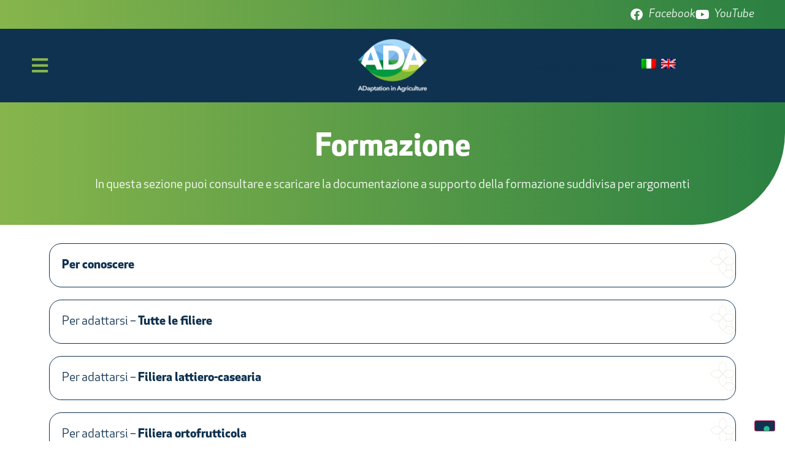

--- FILE ---
content_type: text/html; charset=UTF-8
request_url: https://www.lifeada.eu/it/formazione/
body_size: 59558
content:
<!doctype html>
<html lang="it-IT">
<head>
	<meta charset="UTF-8">
	<meta name="viewport" content="width=device-width, initial-scale=1">
	<link rel="profile" href="https://gmpg.org/xfn/11">
	<title>Formazione &#8211; Life ADA</title>
<meta name='robots' content='max-image-preview:large' />
<link rel="alternate" hreflang="it" href="https://www.lifeada.eu/it/formazione/" />
<link rel="alternate" hreflang="en" href="https://www.lifeada.eu/en/training/" />
<link rel="alternate" hreflang="x-default" href="https://www.lifeada.eu/it/formazione/" />
<link rel='dns-prefetch' href='//embeds.iubenda.com' />
<link rel="alternate" type="application/rss+xml" title="Life ADA &raquo; Feed" href="https://www.lifeada.eu/it/feed/" />
<link rel="alternate" type="application/rss+xml" title="Life ADA &raquo; Feed dei commenti" href="https://www.lifeada.eu/it/comments/feed/" />
<link rel="alternate" title="oEmbed (JSON)" type="application/json+oembed" href="https://www.lifeada.eu/it/wp-json/oembed/1.0/embed?url=https%3A%2F%2Fwww.lifeada.eu%2Fit%2Fformazione%2F" />
<link rel="alternate" title="oEmbed (XML)" type="text/xml+oembed" href="https://www.lifeada.eu/it/wp-json/oembed/1.0/embed?url=https%3A%2F%2Fwww.lifeada.eu%2Fit%2Fformazione%2F&#038;format=xml" />
<style id='wp-img-auto-sizes-contain-inline-css'>
img:is([sizes=auto i],[sizes^="auto," i]){contain-intrinsic-size:3000px 1500px}
/*# sourceURL=wp-img-auto-sizes-contain-inline-css */
</style>
<style id='wp-emoji-styles-inline-css'>

	img.wp-smiley, img.emoji {
		display: inline !important;
		border: none !important;
		box-shadow: none !important;
		height: 1em !important;
		width: 1em !important;
		margin: 0 0.07em !important;
		vertical-align: -0.1em !important;
		background: none !important;
		padding: 0 !important;
	}
/*# sourceURL=wp-emoji-styles-inline-css */
</style>
<link rel='stylesheet' id='jet-engine-frontend-css' href='https://www.lifeada.eu/wp-content/plugins/jet-engine/assets/css/frontend.css?ver=3.8.0' media='all' />
<link rel='stylesheet' id='wpml-legacy-dropdown-0-css' href='https://www.lifeada.eu/wp-content/plugins/sitepress-multilingual-cms/templates/language-switchers/legacy-dropdown/style.min.css?ver=1' media='all' />
<link rel='stylesheet' id='hello-elementor-css' href='https://www.lifeada.eu/wp-content/themes/hello-elementor/assets/css/reset.css?ver=3.4.5' media='all' />
<link rel='stylesheet' id='hello-elementor-theme-style-css' href='https://www.lifeada.eu/wp-content/themes/hello-elementor/assets/css/theme.css?ver=3.4.5' media='all' />
<link rel='stylesheet' id='hello-elementor-header-footer-css' href='https://www.lifeada.eu/wp-content/themes/hello-elementor/assets/css/header-footer.css?ver=3.4.5' media='all' />
<link rel='stylesheet' id='elementor-frontend-css' href='https://www.lifeada.eu/wp-content/plugins/elementor/assets/css/frontend.min.css?ver=3.33.2' media='all' />
<link rel='stylesheet' id='widget-icon-list-css' href='https://www.lifeada.eu/wp-content/plugins/elementor/assets/css/widget-icon-list.min.css?ver=3.33.2' media='all' />
<link rel='stylesheet' id='widget-image-css' href='https://www.lifeada.eu/wp-content/plugins/elementor/assets/css/widget-image.min.css?ver=3.33.2' media='all' />
<link rel='stylesheet' id='elementor-icons-css' href='https://www.lifeada.eu/wp-content/plugins/elementor/assets/lib/eicons/css/elementor-icons.min.css?ver=5.44.0' media='all' />
<link rel='stylesheet' id='elementor-post-21-css' href='https://www.lifeada.eu/wp-content/uploads/elementor/css/post-21.css?ver=1764865673' media='all' />
<link rel='stylesheet' id='jet-tabs-frontend-css' href='https://www.lifeada.eu/wp-content/plugins/jet-tabs/assets/css/jet-tabs-frontend.css?ver=2.2.12' media='all' />
<link rel='stylesheet' id='swiper-css' href='https://www.lifeada.eu/wp-content/plugins/elementor/assets/lib/swiper/v8/css/swiper.min.css?ver=8.4.5' media='all' />
<link rel='stylesheet' id='widget-heading-css' href='https://www.lifeada.eu/wp-content/plugins/elementor/assets/css/widget-heading.min.css?ver=3.33.2' media='all' />
<link rel='stylesheet' id='elementor-post-8039-css' href='https://www.lifeada.eu/wp-content/uploads/elementor/css/post-8039.css?ver=1764879618' media='all' />
<link rel='stylesheet' id='elementor-post-3187-css' href='https://www.lifeada.eu/wp-content/uploads/elementor/css/post-3187.css?ver=1764865674' media='all' />
<link rel='stylesheet' id='elementor-post-3190-css' href='https://www.lifeada.eu/wp-content/uploads/elementor/css/post-3190.css?ver=1764865674' media='all' />
<link rel='stylesheet' id='elementor-icons-shared-0-css' href='https://www.lifeada.eu/wp-content/plugins/elementor/assets/lib/font-awesome/css/fontawesome.min.css?ver=5.15.3' media='all' />
<link rel='stylesheet' id='elementor-icons-fa-brands-css' href='https://www.lifeada.eu/wp-content/plugins/elementor/assets/lib/font-awesome/css/brands.min.css?ver=5.15.3' media='all' />
<link rel='stylesheet' id='elementor-icons-fa-solid-css' href='https://www.lifeada.eu/wp-content/plugins/elementor/assets/lib/font-awesome/css/solid.min.css?ver=5.15.3' media='all' />
<script src="https://www.lifeada.eu/wp-includes/js/jquery/jquery.min.js?ver=3.7.1" id="jquery-core-js"></script>
<script src="https://www.lifeada.eu/wp-includes/js/jquery/jquery-migrate.min.js?ver=3.4.1" id="jquery-migrate-js"></script>
<script id="file_uploads_nfpluginsettings-js-extra">
var params = {"clearLogRestUrl":"https://www.lifeada.eu/it/wp-json/nf-file-uploads/debug-log/delete-all","clearLogButtonId":"file_uploads_clear_debug_logger","downloadLogRestUrl":"https://www.lifeada.eu/it/wp-json/nf-file-uploads/debug-log/get-all","downloadLogButtonId":"file_uploads_download_debug_logger"};
//# sourceURL=file_uploads_nfpluginsettings-js-extra
</script>
<script src="https://www.lifeada.eu/wp-content/plugins/ninja-forms-uploads/assets/js/nfpluginsettings.js?ver=3.3.23" id="file_uploads_nfpluginsettings-js"></script>
<script  type="text/javascript" class=" _iub_cs_skip" src="https://embeds.iubenda.com/widgets/c61f32ee-a101-4697-a9cc-3155fffcc337.js?ver=3.12.4" id="iubenda-head-scripts-0-js"></script>
<script id="wpml-cookie-js-extra">
var wpml_cookies = {"wp-wpml_current_language":{"value":"it","expires":1,"path":"/"}};
var wpml_cookies = {"wp-wpml_current_language":{"value":"it","expires":1,"path":"/"}};
//# sourceURL=wpml-cookie-js-extra
</script>
<script src="https://www.lifeada.eu/wp-content/plugins/sitepress-multilingual-cms/res/js/cookies/language-cookie.js?ver=486900" id="wpml-cookie-js" defer data-wp-strategy="defer"></script>
<script src="https://www.lifeada.eu/wp-content/plugins/sitepress-multilingual-cms/templates/language-switchers/legacy-dropdown/script.min.js?ver=1" id="wpml-legacy-dropdown-0-js"></script>
<link rel="https://api.w.org/" href="https://www.lifeada.eu/it/wp-json/" /><link rel="alternate" title="JSON" type="application/json" href="https://www.lifeada.eu/it/wp-json/wp/v2/pages/8039" /><link rel="EditURI" type="application/rsd+xml" title="RSD" href="https://www.lifeada.eu/xmlrpc.php?rsd" />
<meta name="generator" content="WordPress 6.9" />
<link rel="canonical" href="https://www.lifeada.eu/it/formazione/" />
<link rel='shortlink' href='https://www.lifeada.eu/it/?p=8039' />
<meta name="generator" content="WPML ver:4.8.6 stt:1,27;" />
<meta name="generator" content="Elementor 3.33.2; features: additional_custom_breakpoints; settings: css_print_method-external, google_font-enabled, font_display-auto">
			<style>
				.e-con.e-parent:nth-of-type(n+4):not(.e-lazyloaded):not(.e-no-lazyload),
				.e-con.e-parent:nth-of-type(n+4):not(.e-lazyloaded):not(.e-no-lazyload) * {
					background-image: none !important;
				}
				@media screen and (max-height: 1024px) {
					.e-con.e-parent:nth-of-type(n+3):not(.e-lazyloaded):not(.e-no-lazyload),
					.e-con.e-parent:nth-of-type(n+3):not(.e-lazyloaded):not(.e-no-lazyload) * {
						background-image: none !important;
					}
				}
				@media screen and (max-height: 640px) {
					.e-con.e-parent:nth-of-type(n+2):not(.e-lazyloaded):not(.e-no-lazyload),
					.e-con.e-parent:nth-of-type(n+2):not(.e-lazyloaded):not(.e-no-lazyload) * {
						background-image: none !important;
					}
				}
			</style>
			<link rel="icon" href="https://www.lifeada.eu/wp-content/uploads/2020/12/cropped-life_ada_logo-1-32x32.png" sizes="32x32" />
<link rel="icon" href="https://www.lifeada.eu/wp-content/uploads/2020/12/cropped-life_ada_logo-1-192x192.png" sizes="192x192" />
<link rel="apple-touch-icon" href="https://www.lifeada.eu/wp-content/uploads/2020/12/cropped-life_ada_logo-1-180x180.png" />
<meta name="msapplication-TileImage" content="https://www.lifeada.eu/wp-content/uploads/2020/12/cropped-life_ada_logo-1-270x270.png" />
		<style id="wp-custom-css">
			#cookie-law-info-bar {
  padding: 2em;
  text-align: left;
  font-size: 16px;
}
#cookie-law-info-bar > span {
	max-width: 1140px;
	display: block;
	margin: 0 auto;
}
#cookie-law-info-bar .cli-plugin-main-link,
#cookie-law-info-bar .cookie_action_close_header {
  color: #ffffff;
  text-decoration: underline;
  font-weight: normal;
  outline: none;
  cursor: pointer;
}
#cookie-law-info-bar .cookie_action_close_header.cookie_action_close_header_x {
	text-decoration: none;
	position: absolute;
	top: 1em;
	right: 1em;
}
#cookie-law-info-bar .cli-plugin-main-link:hover,
#cookie-law-info-bar .cookie_action_close_header:hover {
  color: #ffffff;
  text-decoration: none;
  outline: none;
}		</style>
		<style id='global-styles-inline-css'>
:root{--wp--preset--aspect-ratio--square: 1;--wp--preset--aspect-ratio--4-3: 4/3;--wp--preset--aspect-ratio--3-4: 3/4;--wp--preset--aspect-ratio--3-2: 3/2;--wp--preset--aspect-ratio--2-3: 2/3;--wp--preset--aspect-ratio--16-9: 16/9;--wp--preset--aspect-ratio--9-16: 9/16;--wp--preset--color--black: #000000;--wp--preset--color--cyan-bluish-gray: #abb8c3;--wp--preset--color--white: #ffffff;--wp--preset--color--pale-pink: #f78da7;--wp--preset--color--vivid-red: #cf2e2e;--wp--preset--color--luminous-vivid-orange: #ff6900;--wp--preset--color--luminous-vivid-amber: #fcb900;--wp--preset--color--light-green-cyan: #7bdcb5;--wp--preset--color--vivid-green-cyan: #00d084;--wp--preset--color--pale-cyan-blue: #8ed1fc;--wp--preset--color--vivid-cyan-blue: #0693e3;--wp--preset--color--vivid-purple: #9b51e0;--wp--preset--gradient--vivid-cyan-blue-to-vivid-purple: linear-gradient(135deg,rgb(6,147,227) 0%,rgb(155,81,224) 100%);--wp--preset--gradient--light-green-cyan-to-vivid-green-cyan: linear-gradient(135deg,rgb(122,220,180) 0%,rgb(0,208,130) 100%);--wp--preset--gradient--luminous-vivid-amber-to-luminous-vivid-orange: linear-gradient(135deg,rgb(252,185,0) 0%,rgb(255,105,0) 100%);--wp--preset--gradient--luminous-vivid-orange-to-vivid-red: linear-gradient(135deg,rgb(255,105,0) 0%,rgb(207,46,46) 100%);--wp--preset--gradient--very-light-gray-to-cyan-bluish-gray: linear-gradient(135deg,rgb(238,238,238) 0%,rgb(169,184,195) 100%);--wp--preset--gradient--cool-to-warm-spectrum: linear-gradient(135deg,rgb(74,234,220) 0%,rgb(151,120,209) 20%,rgb(207,42,186) 40%,rgb(238,44,130) 60%,rgb(251,105,98) 80%,rgb(254,248,76) 100%);--wp--preset--gradient--blush-light-purple: linear-gradient(135deg,rgb(255,206,236) 0%,rgb(152,150,240) 100%);--wp--preset--gradient--blush-bordeaux: linear-gradient(135deg,rgb(254,205,165) 0%,rgb(254,45,45) 50%,rgb(107,0,62) 100%);--wp--preset--gradient--luminous-dusk: linear-gradient(135deg,rgb(255,203,112) 0%,rgb(199,81,192) 50%,rgb(65,88,208) 100%);--wp--preset--gradient--pale-ocean: linear-gradient(135deg,rgb(255,245,203) 0%,rgb(182,227,212) 50%,rgb(51,167,181) 100%);--wp--preset--gradient--electric-grass: linear-gradient(135deg,rgb(202,248,128) 0%,rgb(113,206,126) 100%);--wp--preset--gradient--midnight: linear-gradient(135deg,rgb(2,3,129) 0%,rgb(40,116,252) 100%);--wp--preset--font-size--small: 13px;--wp--preset--font-size--medium: 20px;--wp--preset--font-size--large: 36px;--wp--preset--font-size--x-large: 42px;--wp--preset--spacing--20: 0.44rem;--wp--preset--spacing--30: 0.67rem;--wp--preset--spacing--40: 1rem;--wp--preset--spacing--50: 1.5rem;--wp--preset--spacing--60: 2.25rem;--wp--preset--spacing--70: 3.38rem;--wp--preset--spacing--80: 5.06rem;--wp--preset--shadow--natural: 6px 6px 9px rgba(0, 0, 0, 0.2);--wp--preset--shadow--deep: 12px 12px 50px rgba(0, 0, 0, 0.4);--wp--preset--shadow--sharp: 6px 6px 0px rgba(0, 0, 0, 0.2);--wp--preset--shadow--outlined: 6px 6px 0px -3px rgb(255, 255, 255), 6px 6px rgb(0, 0, 0);--wp--preset--shadow--crisp: 6px 6px 0px rgb(0, 0, 0);}:root { --wp--style--global--content-size: 800px;--wp--style--global--wide-size: 1200px; }:where(body) { margin: 0; }.wp-site-blocks > .alignleft { float: left; margin-right: 2em; }.wp-site-blocks > .alignright { float: right; margin-left: 2em; }.wp-site-blocks > .aligncenter { justify-content: center; margin-left: auto; margin-right: auto; }:where(.wp-site-blocks) > * { margin-block-start: 24px; margin-block-end: 0; }:where(.wp-site-blocks) > :first-child { margin-block-start: 0; }:where(.wp-site-blocks) > :last-child { margin-block-end: 0; }:root { --wp--style--block-gap: 24px; }:root :where(.is-layout-flow) > :first-child{margin-block-start: 0;}:root :where(.is-layout-flow) > :last-child{margin-block-end: 0;}:root :where(.is-layout-flow) > *{margin-block-start: 24px;margin-block-end: 0;}:root :where(.is-layout-constrained) > :first-child{margin-block-start: 0;}:root :where(.is-layout-constrained) > :last-child{margin-block-end: 0;}:root :where(.is-layout-constrained) > *{margin-block-start: 24px;margin-block-end: 0;}:root :where(.is-layout-flex){gap: 24px;}:root :where(.is-layout-grid){gap: 24px;}.is-layout-flow > .alignleft{float: left;margin-inline-start: 0;margin-inline-end: 2em;}.is-layout-flow > .alignright{float: right;margin-inline-start: 2em;margin-inline-end: 0;}.is-layout-flow > .aligncenter{margin-left: auto !important;margin-right: auto !important;}.is-layout-constrained > .alignleft{float: left;margin-inline-start: 0;margin-inline-end: 2em;}.is-layout-constrained > .alignright{float: right;margin-inline-start: 2em;margin-inline-end: 0;}.is-layout-constrained > .aligncenter{margin-left: auto !important;margin-right: auto !important;}.is-layout-constrained > :where(:not(.alignleft):not(.alignright):not(.alignfull)){max-width: var(--wp--style--global--content-size);margin-left: auto !important;margin-right: auto !important;}.is-layout-constrained > .alignwide{max-width: var(--wp--style--global--wide-size);}body .is-layout-flex{display: flex;}.is-layout-flex{flex-wrap: wrap;align-items: center;}.is-layout-flex > :is(*, div){margin: 0;}body .is-layout-grid{display: grid;}.is-layout-grid > :is(*, div){margin: 0;}body{padding-top: 0px;padding-right: 0px;padding-bottom: 0px;padding-left: 0px;}a:where(:not(.wp-element-button)){text-decoration: underline;}:root :where(.wp-element-button, .wp-block-button__link){background-color: #32373c;border-width: 0;color: #fff;font-family: inherit;font-size: inherit;font-style: inherit;font-weight: inherit;letter-spacing: inherit;line-height: inherit;padding-top: calc(0.667em + 2px);padding-right: calc(1.333em + 2px);padding-bottom: calc(0.667em + 2px);padding-left: calc(1.333em + 2px);text-decoration: none;text-transform: inherit;}.has-black-color{color: var(--wp--preset--color--black) !important;}.has-cyan-bluish-gray-color{color: var(--wp--preset--color--cyan-bluish-gray) !important;}.has-white-color{color: var(--wp--preset--color--white) !important;}.has-pale-pink-color{color: var(--wp--preset--color--pale-pink) !important;}.has-vivid-red-color{color: var(--wp--preset--color--vivid-red) !important;}.has-luminous-vivid-orange-color{color: var(--wp--preset--color--luminous-vivid-orange) !important;}.has-luminous-vivid-amber-color{color: var(--wp--preset--color--luminous-vivid-amber) !important;}.has-light-green-cyan-color{color: var(--wp--preset--color--light-green-cyan) !important;}.has-vivid-green-cyan-color{color: var(--wp--preset--color--vivid-green-cyan) !important;}.has-pale-cyan-blue-color{color: var(--wp--preset--color--pale-cyan-blue) !important;}.has-vivid-cyan-blue-color{color: var(--wp--preset--color--vivid-cyan-blue) !important;}.has-vivid-purple-color{color: var(--wp--preset--color--vivid-purple) !important;}.has-black-background-color{background-color: var(--wp--preset--color--black) !important;}.has-cyan-bluish-gray-background-color{background-color: var(--wp--preset--color--cyan-bluish-gray) !important;}.has-white-background-color{background-color: var(--wp--preset--color--white) !important;}.has-pale-pink-background-color{background-color: var(--wp--preset--color--pale-pink) !important;}.has-vivid-red-background-color{background-color: var(--wp--preset--color--vivid-red) !important;}.has-luminous-vivid-orange-background-color{background-color: var(--wp--preset--color--luminous-vivid-orange) !important;}.has-luminous-vivid-amber-background-color{background-color: var(--wp--preset--color--luminous-vivid-amber) !important;}.has-light-green-cyan-background-color{background-color: var(--wp--preset--color--light-green-cyan) !important;}.has-vivid-green-cyan-background-color{background-color: var(--wp--preset--color--vivid-green-cyan) !important;}.has-pale-cyan-blue-background-color{background-color: var(--wp--preset--color--pale-cyan-blue) !important;}.has-vivid-cyan-blue-background-color{background-color: var(--wp--preset--color--vivid-cyan-blue) !important;}.has-vivid-purple-background-color{background-color: var(--wp--preset--color--vivid-purple) !important;}.has-black-border-color{border-color: var(--wp--preset--color--black) !important;}.has-cyan-bluish-gray-border-color{border-color: var(--wp--preset--color--cyan-bluish-gray) !important;}.has-white-border-color{border-color: var(--wp--preset--color--white) !important;}.has-pale-pink-border-color{border-color: var(--wp--preset--color--pale-pink) !important;}.has-vivid-red-border-color{border-color: var(--wp--preset--color--vivid-red) !important;}.has-luminous-vivid-orange-border-color{border-color: var(--wp--preset--color--luminous-vivid-orange) !important;}.has-luminous-vivid-amber-border-color{border-color: var(--wp--preset--color--luminous-vivid-amber) !important;}.has-light-green-cyan-border-color{border-color: var(--wp--preset--color--light-green-cyan) !important;}.has-vivid-green-cyan-border-color{border-color: var(--wp--preset--color--vivid-green-cyan) !important;}.has-pale-cyan-blue-border-color{border-color: var(--wp--preset--color--pale-cyan-blue) !important;}.has-vivid-cyan-blue-border-color{border-color: var(--wp--preset--color--vivid-cyan-blue) !important;}.has-vivid-purple-border-color{border-color: var(--wp--preset--color--vivid-purple) !important;}.has-vivid-cyan-blue-to-vivid-purple-gradient-background{background: var(--wp--preset--gradient--vivid-cyan-blue-to-vivid-purple) !important;}.has-light-green-cyan-to-vivid-green-cyan-gradient-background{background: var(--wp--preset--gradient--light-green-cyan-to-vivid-green-cyan) !important;}.has-luminous-vivid-amber-to-luminous-vivid-orange-gradient-background{background: var(--wp--preset--gradient--luminous-vivid-amber-to-luminous-vivid-orange) !important;}.has-luminous-vivid-orange-to-vivid-red-gradient-background{background: var(--wp--preset--gradient--luminous-vivid-orange-to-vivid-red) !important;}.has-very-light-gray-to-cyan-bluish-gray-gradient-background{background: var(--wp--preset--gradient--very-light-gray-to-cyan-bluish-gray) !important;}.has-cool-to-warm-spectrum-gradient-background{background: var(--wp--preset--gradient--cool-to-warm-spectrum) !important;}.has-blush-light-purple-gradient-background{background: var(--wp--preset--gradient--blush-light-purple) !important;}.has-blush-bordeaux-gradient-background{background: var(--wp--preset--gradient--blush-bordeaux) !important;}.has-luminous-dusk-gradient-background{background: var(--wp--preset--gradient--luminous-dusk) !important;}.has-pale-ocean-gradient-background{background: var(--wp--preset--gradient--pale-ocean) !important;}.has-electric-grass-gradient-background{background: var(--wp--preset--gradient--electric-grass) !important;}.has-midnight-gradient-background{background: var(--wp--preset--gradient--midnight) !important;}.has-small-font-size{font-size: var(--wp--preset--font-size--small) !important;}.has-medium-font-size{font-size: var(--wp--preset--font-size--medium) !important;}.has-large-font-size{font-size: var(--wp--preset--font-size--large) !important;}.has-x-large-font-size{font-size: var(--wp--preset--font-size--x-large) !important;}
/*# sourceURL=global-styles-inline-css */
</style>
<link rel='stylesheet' id='wpml-legacy-post-translations-0-css' href='https://www.lifeada.eu/wp-content/plugins/sitepress-multilingual-cms/templates/language-switchers/legacy-post-translations/style.min.css?ver=1' media='all' />
<link rel='stylesheet' id='elementor-post-8050-css' href='https://www.lifeada.eu/wp-content/uploads/elementor/css/post-8050.css?ver=1764879618' media='all' />
<link rel='stylesheet' id='e-animation-shrink-css' href='https://www.lifeada.eu/wp-content/plugins/elementor/assets/lib/animations/styles/e-animation-shrink.min.css?ver=3.33.2' media='all' />
<link rel='stylesheet' id='elementor-post-8066-css' href='https://www.lifeada.eu/wp-content/uploads/elementor/css/post-8066.css?ver=1764879619' media='all' />
<link rel='stylesheet' id='elementor-post-8069-css' href='https://www.lifeada.eu/wp-content/uploads/elementor/css/post-8069.css?ver=1764879619' media='all' />
<link rel='stylesheet' id='elementor-post-8072-css' href='https://www.lifeada.eu/wp-content/uploads/elementor/css/post-8072.css?ver=1764879619' media='all' />
<link rel='stylesheet' id='elementor-post-8076-css' href='https://www.lifeada.eu/wp-content/uploads/elementor/css/post-8076.css?ver=1764879619' media='all' />
<link rel='stylesheet' id='elementor-post-8079-css' href='https://www.lifeada.eu/wp-content/uploads/elementor/css/post-8079.css?ver=1764879619' media='all' />
<link rel='stylesheet' id='elementor-post-2593-css' href='https://www.lifeada.eu/wp-content/uploads/elementor/css/post-2593.css?ver=1764865674' media='all' />
<link rel='stylesheet' id='e-animation-fadeInDown-css' href='https://www.lifeada.eu/wp-content/plugins/elementor/assets/lib/animations/styles/fadeInDown.min.css?ver=3.33.2' media='all' />
<link rel='stylesheet' id='widget-divider-css' href='https://www.lifeada.eu/wp-content/plugins/elementor/assets/css/widget-divider.min.css?ver=3.33.2' media='all' />
<link rel='stylesheet' id='e-popup-css' href='https://www.lifeada.eu/wp-content/plugins/elementor-pro/assets/css/conditionals/popup.min.css?ver=3.33.2' media='all' />
<link rel='stylesheet' id='widget-nav-menu-css' href='https://www.lifeada.eu/wp-content/plugins/elementor-pro/assets/css/widget-nav-menu.min.css?ver=3.33.2' media='all' />
</head>
<body class="wp-singular page-template page-template-elementor_header_footer page page-id-8039 wp-embed-responsive wp-theme-hello-elementor hello-elementor-default elementor-default elementor-template-full-width elementor-kit-21 elementor-page elementor-page-8039">

<script type="text/javascript">
var utag_data = {
}
</script>


<!-- Loading script asynchronously -->
<script type="text/javascript">
    (function(a,b,c,d){
    a='https://tags.tiqcdn.com/utag/unipolsai/lifeada.eu/prod/utag.js';
    b=document;c='script';d=b.createElement(c);d.src=a;d.type='text/java'+c;d.async=true;
    a=b.getElementsByTagName(c)[0];a.parentNode.insertBefore(d,a);
    })();
</script>



<a class="skip-link screen-reader-text" href="#content">Vai al contenuto</a>

		<header data-elementor-type="header" data-elementor-id="3187" class="elementor elementor-3187 elementor-location-header" data-elementor-post-type="elementor_library">
					<section class="elementor-section elementor-top-section elementor-element elementor-element-70a9ccb elementor-section-full_width elementor-section-content-middle elementor-section-height-default elementor-section-height-default" data-id="70a9ccb" data-element_type="section" data-settings="{&quot;background_background&quot;:&quot;gradient&quot;}">
						<div class="elementor-container elementor-column-gap-no">
					<div class="elementor-column elementor-col-100 elementor-top-column elementor-element elementor-element-fe7d38b" data-id="fe7d38b" data-element_type="column">
			<div class="elementor-widget-wrap elementor-element-populated">
						<div class="elementor-element elementor-element-7afe87e elementor-align-right elementor-mobile-align-center elementor-icon-list--layout-inline elementor-list-item-link-full_width elementor-widget elementor-widget-icon-list" data-id="7afe87e" data-element_type="widget" data-widget_type="icon-list.default">
				<div class="elementor-widget-container">
							<ul class="elementor-icon-list-items elementor-inline-items">
							<li class="elementor-icon-list-item elementor-inline-item">
											<a href="https://www.facebook.com/LifeADA.eu" target="_blank">

												<span class="elementor-icon-list-icon">
							<i aria-hidden="true" class="fab fa-facebook"></i>						</span>
										<span class="elementor-icon-list-text">Facebook</span>
											</a>
									</li>
								<li class="elementor-icon-list-item elementor-inline-item">
											<a href="https://www.youtube.com/channel/UCQjZokhk-DdNuxCOv3NREcQ" target="_blank">

												<span class="elementor-icon-list-icon">
							<i aria-hidden="true" class="fab fa-youtube"></i>						</span>
										<span class="elementor-icon-list-text">YouTube</span>
											</a>
									</li>
						</ul>
						</div>
				</div>
					</div>
		</div>
					</div>
		</section>
				<section class="elementor-section elementor-top-section elementor-element elementor-element-d73771a elementor-section-full_width elementor-section-content-middle elementor-section-height-default elementor-section-height-default" data-id="d73771a" data-element_type="section" data-settings="{&quot;background_background&quot;:&quot;classic&quot;}">
						<div class="elementor-container elementor-column-gap-no">
					<div class="elementor-column elementor-col-33 elementor-top-column elementor-element elementor-element-048a8bf" data-id="048a8bf" data-element_type="column">
			<div class="elementor-widget-wrap elementor-element-populated">
						<div class="elementor-element elementor-element-c9a5923 elementor-view-default elementor-widget elementor-widget-icon" data-id="c9a5923" data-element_type="widget" data-widget_type="icon.default">
				<div class="elementor-widget-container">
							<div class="elementor-icon-wrapper">
			<a class="elementor-icon" href="#elementor-action%3Aaction%3Dpopup%3Aopen%26settings%3DeyJpZCI6MjU5MywidG9nZ2xlIjpmYWxzZX0%3D">
			<i aria-hidden="true" class="fas fa-bars"></i>			</a>
		</div>
						</div>
				</div>
					</div>
		</div>
				<div class="elementor-column elementor-col-33 elementor-top-column elementor-element elementor-element-38ea8de" data-id="38ea8de" data-element_type="column">
			<div class="elementor-widget-wrap elementor-element-populated">
						<div class="elementor-element elementor-element-cd98d87 elementor-widget elementor-widget-image" data-id="cd98d87" data-element_type="widget" data-widget_type="image.default">
				<div class="elementor-widget-container">
																<a href="https://www.lifeada.eu/it/">
							<img fetchpriority="high" width="512" height="512" src="https://www.lifeada.eu/wp-content/uploads/2020/12/Life_ADA_logo_neg.png" class="attachment-large size-large wp-image-348" alt="" srcset="https://www.lifeada.eu/wp-content/uploads/2020/12/Life_ADA_logo_neg.png 512w, https://www.lifeada.eu/wp-content/uploads/2020/12/Life_ADA_logo_neg-300x300.png 300w, https://www.lifeada.eu/wp-content/uploads/2020/12/Life_ADA_logo_neg-150x150.png 150w" sizes="(max-width: 512px) 100vw, 512px" />								</a>
															</div>
				</div>
					</div>
		</div>
				<div class="elementor-column elementor-col-33 elementor-top-column elementor-element elementor-element-35de7f8" data-id="35de7f8" data-element_type="column">
			<div class="elementor-widget-wrap elementor-element-populated">
						<div class="elementor-element elementor-element-c799370 elementor-widget elementor-widget-wpml-language-switcher" data-id="c799370" data-element_type="widget" data-widget_type="wpml-language-switcher.default">
				<div class="elementor-widget-container">
					<div class="wpml-elementor-ls"><p class="wpml-ls-statics-post_translations wpml-ls">This post is also available in: 
<span role="menu">
    <span class="wpml-ls-slot-post_translations wpml-ls-item wpml-ls-item-it wpml-ls-current-language wpml-ls-first-item wpml-ls-item-legacy-post-translations" role="none"><a href="https://www.lifeada.eu/it/formazione/" class="wpml-ls-link" role="menuitem" ><img
            class="wpml-ls-flag"
            src="https://www.lifeada.eu/wp-content/plugins/sitepress-multilingual-cms/res/flags/it.png"
            alt="Italiano"
            width=18
            height=12
    /></a></span>    <span class="wpml-ls-slot-post_translations wpml-ls-item wpml-ls-item-en wpml-ls-last-item wpml-ls-item-legacy-post-translations" role="none"><a href="https://www.lifeada.eu/en/training/" class="wpml-ls-link" role="menuitem" aria-label="Passa a Inglese" title="Passa a Inglese"><img
            class="wpml-ls-flag"
            src="https://www.lifeada.eu/wp-content/plugins/sitepress-multilingual-cms/res/flags/en.png"
            alt="Inglese"
            width=18
            height=12
    /></a></span></span>
</p></div>				</div>
				</div>
					</div>
		</div>
					</div>
		</section>
				</header>
				<div data-elementor-type="wp-page" data-elementor-id="8039" class="elementor elementor-8039" data-elementor-post-type="page">
						<section class="elementor-section elementor-top-section elementor-element elementor-element-db30a6f elementor-reverse-tablet elementor-reverse-mobile elementor-section-boxed elementor-section-height-default elementor-section-height-default" data-id="db30a6f" data-element_type="section" data-settings="{&quot;background_background&quot;:&quot;gradient&quot;}">
						<div class="elementor-container elementor-column-gap-no">
					<div class="elementor-column elementor-col-100 elementor-top-column elementor-element elementor-element-7280854" data-id="7280854" data-element_type="column">
			<div class="elementor-widget-wrap elementor-element-populated">
						<div class="elementor-element elementor-element-8d01a24 elementor-widget elementor-widget-heading" data-id="8d01a24" data-element_type="widget" data-widget_type="heading.default">
				<div class="elementor-widget-container">
					<h2 class="elementor-heading-title elementor-size-default">Formazione</h2>				</div>
				</div>
				<div class="elementor-element elementor-element-082de33 elementor-widget elementor-widget-text-editor" data-id="082de33" data-element_type="widget" data-widget_type="text-editor.default">
				<div class="elementor-widget-container">
									<p>In questa sezione puoi consultare e scaricare la documentazione a supporto della formazione suddivisa per argomenti</p>								</div>
				</div>
					</div>
		</div>
					</div>
		</section>
				<section class="elementor-section elementor-top-section elementor-element elementor-element-d6ebe03 elementor-section-boxed elementor-section-height-default elementor-section-height-default" data-id="d6ebe03" data-element_type="section">
						<div class="elementor-container elementor-column-gap-default">
					<div class="elementor-column elementor-col-100 elementor-top-column elementor-element elementor-element-b4dd63c" data-id="b4dd63c" data-element_type="column">
			<div class="elementor-widget-wrap elementor-element-populated">
						<div class="elementor-element elementor-element-3f8d2f1 elementor-widget elementor-widget-jet-accordion" data-id="3f8d2f1" data-element_type="widget" data-widget_type="jet-accordion.default">
				<div class="elementor-widget-container">
									<div class="jet-accordion" data-settings="{&quot;collapsible&quot;:true,&quot;ajaxTemplate&quot;:true,&quot;switchScrolling&quot;:true,&quot;switchScrollingOffset&quot;:{&quot;unit&quot;:&quot;px&quot;,&quot;size&quot;:0,&quot;sizes&quot;:[]},&quot;switchScrollingDelay&quot;:1000}">
			<div class="jet-accordion__inner">
				<div class=" jet-accordion__item jet-toggle jet-toggle-move-up-effect ">
							<div id="jet-toggle-control-6661" class="jet-toggle__control elementor-menu-anchor" data-toggle="1" role="button" tabindex="0" aria-controls="jet-toggle-content-6661" aria-expanded="false" data-template-id="8050">
								<div class="jet-toggle__label-text"><b>Per conoscere</b></div>							</div>
							<div id="jet-toggle-content-6661" class="jet-toggle__content" data-toggle="1" role="region" data-template-id="8050">
								<div class="jet-toggle__content-inner"><div class="jet-tabs-loader"></div></div>
							</div>
						</div><div class=" jet-accordion__item jet-toggle jet-toggle-move-up-effect ">
							<div id="jet-toggle-control-6662" class="jet-toggle__control elementor-menu-anchor" data-toggle="2" role="button" tabindex="0" aria-controls="jet-toggle-content-6662" aria-expanded="false" data-template-id="8066">
								<div class="jet-toggle__label-text">Per adattarsi – <b>Tutte le filiere</b></div>							</div>
							<div id="jet-toggle-content-6662" class="jet-toggle__content" data-toggle="2" role="region" data-template-id="8066">
								<div class="jet-toggle__content-inner"><div class="jet-tabs-loader"></div></div>
							</div>
						</div><div class=" jet-accordion__item jet-toggle jet-toggle-move-up-effect ">
							<div id="jet-toggle-control-6663" class="jet-toggle__control elementor-menu-anchor" data-toggle="3" role="button" tabindex="0" aria-controls="jet-toggle-content-6663" aria-expanded="false" data-template-id="8069">
								<div class="jet-toggle__label-text">Per adattarsi – <b>Filiera lattiero-casearia</b></div>							</div>
							<div id="jet-toggle-content-6663" class="jet-toggle__content" data-toggle="3" role="region" data-template-id="8069">
								<div class="jet-toggle__content-inner"><div class="jet-tabs-loader"></div></div>
							</div>
						</div><div class=" jet-accordion__item jet-toggle jet-toggle-move-up-effect ">
							<div id="jet-toggle-control-6664" class="jet-toggle__control elementor-menu-anchor" data-toggle="4" role="button" tabindex="0" aria-controls="jet-toggle-content-6664" aria-expanded="false" data-template-id="8072">
								<div class="jet-toggle__label-text">Per adattarsi – <b>Filiera ortofrutticola</b></div>							</div>
							<div id="jet-toggle-content-6664" class="jet-toggle__content" data-toggle="4" role="region" data-template-id="8072">
								<div class="jet-toggle__content-inner"><div class="jet-tabs-loader"></div></div>
							</div>
						</div><div class=" jet-accordion__item jet-toggle jet-toggle-move-up-effect ">
							<div id="jet-toggle-control-6665" class="jet-toggle__control elementor-menu-anchor" data-toggle="5" role="button" tabindex="0" aria-controls="jet-toggle-content-6665" aria-expanded="false" data-template-id="8076">
								<div class="jet-toggle__label-text">Per adattarsi – <b>Filiera vitivinicola</b></div>							</div>
							<div id="jet-toggle-content-6665" class="jet-toggle__content" data-toggle="5" role="region" data-template-id="8076">
								<div class="jet-toggle__content-inner"><div class="jet-tabs-loader"></div></div>
							</div>
						</div><div class=" jet-accordion__item jet-toggle jet-toggle-move-up-effect ">
							<div id="jet-toggle-control-6666" class="jet-toggle__control elementor-menu-anchor" data-toggle="6" role="button" tabindex="0" aria-controls="jet-toggle-content-6666" aria-expanded="false" data-template-id="8079">
								<div class="jet-toggle__label-text"><b>Per resistere</b></div>							</div>
							<div id="jet-toggle-content-6666" class="jet-toggle__content" data-toggle="6" role="region" data-template-id="8079">
								<div class="jet-toggle__content-inner"><div class="jet-tabs-loader"></div></div>
							</div>
						</div>			</div>
		</div>
						</div>
				</div>
					</div>
		</div>
					</div>
		</section>
				</div>
				<footer data-elementor-type="footer" data-elementor-id="3190" class="elementor elementor-3190 elementor-location-footer" data-elementor-post-type="elementor_library">
					<section class="elementor-section elementor-top-section elementor-element elementor-element-cacd94e elementor-section-boxed elementor-section-height-default elementor-section-height-default" data-id="cacd94e" data-element_type="section" data-settings="{&quot;background_background&quot;:&quot;classic&quot;}">
						<div class="elementor-container elementor-column-gap-no">
					<div class="elementor-column elementor-col-100 elementor-top-column elementor-element elementor-element-cf17f08" data-id="cf17f08" data-element_type="column">
			<div class="elementor-widget-wrap elementor-element-populated">
						<div class="elementor-element elementor-element-17808c2 elementor-widget elementor-widget-image" data-id="17808c2" data-element_type="widget" data-widget_type="image.default">
				<div class="elementor-widget-container">
															<img width="512" height="512" src="https://www.lifeada.eu/wp-content/uploads/2020/12/Life_ADA_logo_neg.png" class="attachment-large size-large wp-image-348" alt="" srcset="https://www.lifeada.eu/wp-content/uploads/2020/12/Life_ADA_logo_neg.png 512w, https://www.lifeada.eu/wp-content/uploads/2020/12/Life_ADA_logo_neg-300x300.png 300w, https://www.lifeada.eu/wp-content/uploads/2020/12/Life_ADA_logo_neg-150x150.png 150w" sizes="(max-width: 512px) 100vw, 512px" />															</div>
				</div>
				<div class="elementor-element elementor-element-781d154 elementor-widget elementor-widget-text-editor" data-id="781d154" data-element_type="widget" data-widget_type="text-editor.default">
				<div class="elementor-widget-container">
									<p>Con il contributo di LIFE, uno strumento finanziario dell’Unione Europea<br /><strong>LIFE19 CCA/IT/001257</strong></p>								</div>
				</div>
				<div class="elementor-element elementor-element-531bce7 elementor-widget elementor-widget-image" data-id="531bce7" data-element_type="widget" data-widget_type="image.default">
				<div class="elementor-widget-container">
																<a href="https://cinea.ec.europa.eu/life_en" target="_blank">
							<img width="800" height="580" src="https://www.lifeada.eu/wp-content/uploads/2020/12/ESEC_LOGO_RGB_NEG.png" class="attachment-large size-large wp-image-374" alt="" srcset="https://www.lifeada.eu/wp-content/uploads/2020/12/ESEC_LOGO_RGB_NEG.png 971w, https://www.lifeada.eu/wp-content/uploads/2020/12/ESEC_LOGO_RGB_NEG-300x218.png 300w, https://www.lifeada.eu/wp-content/uploads/2020/12/ESEC_LOGO_RGB_NEG-768x557.png 768w" sizes="(max-width: 800px) 100vw, 800px" />								</a>
															</div>
				</div>
				<div class="elementor-element elementor-element-df6ab9e elementor-widget elementor-widget-text-editor" data-id="df6ab9e" data-element_type="widget" data-widget_type="text-editor.default">
				<div class="elementor-widget-container">
									<p><a href="https://www.lifeada.eu/it/cookie-policy/" target="_blank" rel="noopener">Cookie Policy</a>  |  <a href="https://www.lifeada.eu/it/privacy-policy/" target="_blank" rel="noopener">Privacy Policy</a></p>								</div>
				</div>
					</div>
		</div>
					</div>
		</section>
				</footer>
		
<script type="speculationrules">
{"prefetch":[{"source":"document","where":{"and":[{"href_matches":"/it/*"},{"not":{"href_matches":["/wp-*.php","/wp-admin/*","/wp-content/uploads/*","/wp-content/*","/wp-content/plugins/*","/wp-content/themes/hello-elementor/*","/it/*\\?(.+)"]}},{"not":{"selector_matches":"a[rel~=\"nofollow\"]"}},{"not":{"selector_matches":".no-prefetch, .no-prefetch a"}}]},"eagerness":"conservative"}]}
</script>
		<div data-elementor-type="popup" data-elementor-id="2593" class="elementor elementor-2593 elementor-location-popup" data-elementor-settings="{&quot;entrance_animation&quot;:&quot;fadeInDown&quot;,&quot;exit_animation&quot;:&quot;fadeInDown&quot;,&quot;entrance_animation_duration&quot;:{&quot;unit&quot;:&quot;px&quot;,&quot;size&quot;:0.5,&quot;sizes&quot;:[]},&quot;a11y_navigation&quot;:&quot;yes&quot;,&quot;timing&quot;:[]}" data-elementor-post-type="elementor_library">
					<section class="elementor-section elementor-top-section elementor-element elementor-element-b111d37 elementor-section-boxed elementor-section-height-default elementor-section-height-default" data-id="b111d37" data-element_type="section">
						<div class="elementor-container elementor-column-gap-default">
					<div class="elementor-column elementor-col-100 elementor-top-column elementor-element elementor-element-3f4bb2c" data-id="3f4bb2c" data-element_type="column">
			<div class="elementor-widget-wrap elementor-element-populated">
						<div class="elementor-element elementor-element-c57a346 animated-fast elementor-invisible elementor-widget elementor-widget-image" data-id="c57a346" data-element_type="widget" data-settings="{&quot;_animation&quot;:&quot;fadeInDown&quot;,&quot;_animation_delay&quot;:500}" data-widget_type="image.default">
				<div class="elementor-widget-container">
															<img width="512" height="512" src="https://www.lifeada.eu/wp-content/uploads/2020/12/Life_ADA_logo_neg.png" class="attachment-large size-large wp-image-348" alt="" srcset="https://www.lifeada.eu/wp-content/uploads/2020/12/Life_ADA_logo_neg.png 512w, https://www.lifeada.eu/wp-content/uploads/2020/12/Life_ADA_logo_neg-300x300.png 300w, https://www.lifeada.eu/wp-content/uploads/2020/12/Life_ADA_logo_neg-150x150.png 150w" sizes="(max-width: 512px) 100vw, 512px" />															</div>
				</div>
				<div class="elementor-element elementor-element-f1b2996 elementor-widget-divider--view-line_text elementor-widget-divider--element-align-center elementor-invisible elementor-widget elementor-widget-divider" data-id="f1b2996" data-element_type="widget" data-settings="{&quot;_animation&quot;:&quot;fadeIn&quot;,&quot;_animation_delay&quot;:1000}" data-widget_type="divider.default">
				<div class="elementor-widget-container">
							<div class="elementor-divider">
			<span class="elementor-divider-separator">
							<span class="elementor-divider__text elementor-divider__element">
				menu				</span>
						</span>
		</div>
						</div>
				</div>
				<div class="elementor-element elementor-element-d0ecb2b elementor-nav-menu__align-center elementor-nav-menu--dropdown-none elementor-widget elementor-widget-nav-menu" data-id="d0ecb2b" data-element_type="widget" data-settings="{&quot;layout&quot;:&quot;vertical&quot;,&quot;submenu_icon&quot;:{&quot;value&quot;:&quot;&lt;i class=\&quot;fas fa-caret-down\&quot; aria-hidden=\&quot;true\&quot;&gt;&lt;\/i&gt;&quot;,&quot;library&quot;:&quot;fa-solid&quot;}}" data-widget_type="nav-menu.default">
				<div class="elementor-widget-container">
								<nav aria-label="Menu" class="elementor-nav-menu--main elementor-nav-menu__container elementor-nav-menu--layout-vertical e--pointer-text e--animation-grow">
				<ul id="menu-1-d0ecb2b" class="elementor-nav-menu sm-vertical"><li class="menu-item menu-item-type-post_type menu-item-object-page menu-item-home menu-item-2617"><a href="https://www.lifeada.eu/it/" class="elementor-item">Home</a></li>
<li class="menu-item menu-item-type-post_type menu-item-object-page menu-item-6583"><a href="https://www.lifeada.eu/it/progetto/" class="elementor-item">Progetto</a></li>
<li class="menu-item menu-item-type-post_type menu-item-object-page menu-item-5581"><a href="https://www.lifeada.eu/it/clima-e-agricoltura/" class="elementor-item">Clima e Agricoltura</a></li>
<li class="menu-item menu-item-type-post_type menu-item-object-page menu-item-6424"><a href="https://www.lifeada.eu/it/azioni-adattamento/" class="elementor-item">Azioni di ADAttamento</a></li>
<li class="menu-item menu-item-type-post_type menu-item-object-page menu-item-4232"><a href="https://www.lifeada.eu/it/networking/" class="elementor-item">Networking</a></li>
<li class="menu-item menu-item-type-post_type menu-item-object-page current-menu-item page_item page-item-8039 current_page_item menu-item-8213"><a href="https://www.lifeada.eu/it/formazione/" aria-current="page" class="elementor-item elementor-item-active">Formazione</a></li>
<li class="menu-item menu-item-type-post_type menu-item-object-page menu-item-2613"><a href="https://www.lifeada.eu/it/media-center/" class="elementor-item">Media Center</a></li>
</ul>			</nav>
						<nav class="elementor-nav-menu--dropdown elementor-nav-menu__container" aria-hidden="true">
				<ul id="menu-2-d0ecb2b" class="elementor-nav-menu sm-vertical"><li class="menu-item menu-item-type-post_type menu-item-object-page menu-item-home menu-item-2617"><a href="https://www.lifeada.eu/it/" class="elementor-item" tabindex="-1">Home</a></li>
<li class="menu-item menu-item-type-post_type menu-item-object-page menu-item-6583"><a href="https://www.lifeada.eu/it/progetto/" class="elementor-item" tabindex="-1">Progetto</a></li>
<li class="menu-item menu-item-type-post_type menu-item-object-page menu-item-5581"><a href="https://www.lifeada.eu/it/clima-e-agricoltura/" class="elementor-item" tabindex="-1">Clima e Agricoltura</a></li>
<li class="menu-item menu-item-type-post_type menu-item-object-page menu-item-6424"><a href="https://www.lifeada.eu/it/azioni-adattamento/" class="elementor-item" tabindex="-1">Azioni di ADAttamento</a></li>
<li class="menu-item menu-item-type-post_type menu-item-object-page menu-item-4232"><a href="https://www.lifeada.eu/it/networking/" class="elementor-item" tabindex="-1">Networking</a></li>
<li class="menu-item menu-item-type-post_type menu-item-object-page current-menu-item page_item page-item-8039 current_page_item menu-item-8213"><a href="https://www.lifeada.eu/it/formazione/" aria-current="page" class="elementor-item elementor-item-active" tabindex="-1">Formazione</a></li>
<li class="menu-item menu-item-type-post_type menu-item-object-page menu-item-2613"><a href="https://www.lifeada.eu/it/media-center/" class="elementor-item" tabindex="-1">Media Center</a></li>
</ul>			</nav>
						</div>
				</div>
				<div class="elementor-element elementor-element-89c3481 elementor-widget-divider--view-line_text elementor-widget-divider--element-align-center elementor-invisible elementor-widget elementor-widget-divider" data-id="89c3481" data-element_type="widget" data-settings="{&quot;_animation&quot;:&quot;fadeIn&quot;,&quot;_animation_delay&quot;:1000}" data-widget_type="divider.default">
				<div class="elementor-widget-container">
							<div class="elementor-divider">
			<span class="elementor-divider-separator">
							<span class="elementor-divider__text elementor-divider__element">
				contatti				</span>
						</span>
		</div>
						</div>
				</div>
				<div class="elementor-element elementor-element-0eaec34 elementor-widget elementor-widget-text-editor" data-id="0eaec34" data-element_type="widget" data-widget_type="text-editor.default">
				<div class="elementor-widget-container">
									<p class="p1">Prima di procedere con l’invio della richiesta Le chiediamo di prendere visione dell’<strong> <a href="https://www.lifeada.eu/wp-content/uploads/2021/04/USA_Info_WInf_IT.pdf" target="_blank" rel="noopener">Informativa Privacy</a></strong></p>								</div>
				</div>
				<div class="elementor-element elementor-element-e2aeaee elementor-align-center animated-fast elementor-invisible elementor-widget elementor-widget-button" data-id="e2aeaee" data-element_type="widget" data-settings="{&quot;_animation&quot;:&quot;fadeInUp&quot;,&quot;_animation_delay&quot;:1500}" data-widget_type="button.default">
				<div class="elementor-widget-container">
									<div class="elementor-button-wrapper">
					<a class="elementor-button elementor-button-link elementor-size-sm" href="mailto:info@lifeada.eu">
						<span class="elementor-button-content-wrapper">
									<span class="elementor-button-text">Contattaci</span>
					</span>
					</a>
				</div>
								</div>
				</div>
					</div>
		</div>
					</div>
		</section>
				</div>
					<script>
				const lazyloadRunObserver = () => {
					const lazyloadBackgrounds = document.querySelectorAll( `.e-con.e-parent:not(.e-lazyloaded)` );
					const lazyloadBackgroundObserver = new IntersectionObserver( ( entries ) => {
						entries.forEach( ( entry ) => {
							if ( entry.isIntersecting ) {
								let lazyloadBackground = entry.target;
								if( lazyloadBackground ) {
									lazyloadBackground.classList.add( 'e-lazyloaded' );
								}
								lazyloadBackgroundObserver.unobserve( entry.target );
							}
						});
					}, { rootMargin: '200px 0px 200px 0px' } );
					lazyloadBackgrounds.forEach( ( lazyloadBackground ) => {
						lazyloadBackgroundObserver.observe( lazyloadBackground );
					} );
				};
				const events = [
					'DOMContentLoaded',
					'elementor/lazyload/observe',
				];
				events.forEach( ( event ) => {
					document.addEventListener( event, lazyloadRunObserver );
				} );
			</script>
			<script src="https://www.lifeada.eu/wp-content/plugins/elementor/assets/js/webpack.runtime.min.js?ver=3.33.2" id="elementor-webpack-runtime-js"></script>
<script src="https://www.lifeada.eu/wp-content/plugins/elementor/assets/js/frontend-modules.min.js?ver=3.33.2" id="elementor-frontend-modules-js"></script>
<script src="https://www.lifeada.eu/wp-includes/js/jquery/ui/core.min.js?ver=1.13.3" id="jquery-ui-core-js"></script>
<script id="elementor-frontend-js-before">
var elementorFrontendConfig = {"environmentMode":{"edit":false,"wpPreview":false,"isScriptDebug":false},"i18n":{"shareOnFacebook":"Condividi su Facebook","shareOnTwitter":"Condividi su Twitter","pinIt":"Pinterest","download":"Download","downloadImage":"Scarica immagine","fullscreen":"Schermo intero","zoom":"Zoom","share":"Condividi","playVideo":"Riproduci video","previous":"Precedente","next":"Successivo","close":"Chiudi","a11yCarouselPrevSlideMessage":"Diapositiva precedente","a11yCarouselNextSlideMessage":"Prossima diapositiva","a11yCarouselFirstSlideMessage":"Questa \u00e9 la prima diapositiva","a11yCarouselLastSlideMessage":"Questa \u00e8 l'ultima diapositiva","a11yCarouselPaginationBulletMessage":"Vai alla diapositiva"},"is_rtl":false,"breakpoints":{"xs":0,"sm":480,"md":768,"lg":1025,"xl":1440,"xxl":1600},"responsive":{"breakpoints":{"mobile":{"label":"Mobile Portrait","value":767,"default_value":767,"direction":"max","is_enabled":true},"mobile_extra":{"label":"Mobile Landscape","value":880,"default_value":880,"direction":"max","is_enabled":false},"tablet":{"label":"Tablet verticale","value":1024,"default_value":1024,"direction":"max","is_enabled":true},"tablet_extra":{"label":"Tablet orizzontale","value":1200,"default_value":1200,"direction":"max","is_enabled":false},"laptop":{"label":"Laptop","value":1366,"default_value":1366,"direction":"max","is_enabled":false},"widescreen":{"label":"Widescreen","value":2400,"default_value":2400,"direction":"min","is_enabled":false}},"hasCustomBreakpoints":false},"version":"3.33.2","is_static":false,"experimentalFeatures":{"additional_custom_breakpoints":true,"theme_builder_v2":true,"home_screen":true,"global_classes_should_enforce_capabilities":true,"e_variables":true,"cloud-library":true,"e_opt_in_v4_page":true,"import-export-customization":true,"e_pro_variables":true},"urls":{"assets":"https:\/\/www.lifeada.eu\/wp-content\/plugins\/elementor\/assets\/","ajaxurl":"https:\/\/www.lifeada.eu\/wp-admin\/admin-ajax.php","uploadUrl":"https:\/\/www.lifeada.eu\/wp-content\/uploads"},"nonces":{"floatingButtonsClickTracking":"ac5ef5bfce"},"swiperClass":"swiper","settings":{"page":[],"editorPreferences":[]},"kit":{"active_breakpoints":["viewport_mobile","viewport_tablet"],"global_image_lightbox":"yes","lightbox_enable_counter":"yes","lightbox_enable_fullscreen":"yes","lightbox_enable_zoom":"yes","lightbox_enable_share":"yes","lightbox_title_src":"title","lightbox_description_src":"description"},"post":{"id":8039,"title":"Formazione%20%E2%80%93%20Life%20ADA","excerpt":"","featuredImage":false}};
//# sourceURL=elementor-frontend-js-before
</script>
<script src="https://www.lifeada.eu/wp-content/plugins/elementor/assets/js/frontend.min.js?ver=3.33.2" id="elementor-frontend-js"></script>
<script src="https://www.lifeada.eu/wp-content/plugins/elementor-pro/assets/lib/smartmenus/jquery.smartmenus.min.js?ver=1.2.1" id="smartmenus-js"></script>
<script src="https://www.lifeada.eu/wp-content/plugins/elementor-pro/assets/js/webpack-pro.runtime.min.js?ver=3.33.2" id="elementor-pro-webpack-runtime-js"></script>
<script src="https://www.lifeada.eu/wp-includes/js/dist/hooks.min.js?ver=dd5603f07f9220ed27f1" id="wp-hooks-js"></script>
<script src="https://www.lifeada.eu/wp-includes/js/dist/i18n.min.js?ver=c26c3dc7bed366793375" id="wp-i18n-js"></script>
<script id="wp-i18n-js-after">
wp.i18n.setLocaleData( { 'text direction\u0004ltr': [ 'ltr' ] } );
//# sourceURL=wp-i18n-js-after
</script>
<script id="elementor-pro-frontend-js-before">
var ElementorProFrontendConfig = {"ajaxurl":"https:\/\/www.lifeada.eu\/wp-admin\/admin-ajax.php","nonce":"2191035927","urls":{"assets":"https:\/\/www.lifeada.eu\/wp-content\/plugins\/elementor-pro\/assets\/","rest":"https:\/\/www.lifeada.eu\/it\/wp-json\/"},"settings":{"lazy_load_background_images":true},"popup":{"hasPopUps":true},"shareButtonsNetworks":{"facebook":{"title":"Facebook","has_counter":true},"twitter":{"title":"Twitter"},"linkedin":{"title":"LinkedIn","has_counter":true},"pinterest":{"title":"Pinterest","has_counter":true},"reddit":{"title":"Reddit","has_counter":true},"vk":{"title":"VK","has_counter":true},"odnoklassniki":{"title":"OK","has_counter":true},"tumblr":{"title":"Tumblr"},"digg":{"title":"Digg"},"skype":{"title":"Skype"},"stumbleupon":{"title":"StumbleUpon","has_counter":true},"mix":{"title":"Mix"},"telegram":{"title":"Telegram"},"pocket":{"title":"Pocket","has_counter":true},"xing":{"title":"XING","has_counter":true},"whatsapp":{"title":"WhatsApp"},"email":{"title":"Email"},"print":{"title":"Print"},"x-twitter":{"title":"X"},"threads":{"title":"Threads"}},"facebook_sdk":{"lang":"it_IT","app_id":""},"lottie":{"defaultAnimationUrl":"https:\/\/www.lifeada.eu\/wp-content\/plugins\/elementor-pro\/modules\/lottie\/assets\/animations\/default.json"}};
//# sourceURL=elementor-pro-frontend-js-before
</script>
<script src="https://www.lifeada.eu/wp-content/plugins/elementor-pro/assets/js/frontend.min.js?ver=3.33.2" id="elementor-pro-frontend-js"></script>
<script src="https://www.lifeada.eu/wp-content/plugins/elementor-pro/assets/js/elements-handlers.min.js?ver=3.33.2" id="pro-elements-handlers-js"></script>
<script id="jet-tabs-frontend-js-extra">
var JetTabsSettings = {"ajaxurl":"https://www.lifeada.eu/wp-admin/admin-ajax.php","isMobile":"false","templateApiUrl":"https://www.lifeada.eu/it/wp-json/jet-tabs-api/v1/elementor-template","devMode":"false","isSelfRequest":""};
//# sourceURL=jet-tabs-frontend-js-extra
</script>
<script src="https://www.lifeada.eu/wp-content/plugins/jet-tabs/assets/js/jet-tabs-frontend.min.js?ver=2.2.12" id="jet-tabs-frontend-js"></script>
<script id="wp-emoji-settings" type="application/json">
{"baseUrl":"https://s.w.org/images/core/emoji/17.0.2/72x72/","ext":".png","svgUrl":"https://s.w.org/images/core/emoji/17.0.2/svg/","svgExt":".svg","source":{"concatemoji":"https://www.lifeada.eu/wp-includes/js/wp-emoji-release.min.js?ver=6.9"}}
</script>
<script type="module">
/*! This file is auto-generated */
const a=JSON.parse(document.getElementById("wp-emoji-settings").textContent),o=(window._wpemojiSettings=a,"wpEmojiSettingsSupports"),s=["flag","emoji"];function i(e){try{var t={supportTests:e,timestamp:(new Date).valueOf()};sessionStorage.setItem(o,JSON.stringify(t))}catch(e){}}function c(e,t,n){e.clearRect(0,0,e.canvas.width,e.canvas.height),e.fillText(t,0,0);t=new Uint32Array(e.getImageData(0,0,e.canvas.width,e.canvas.height).data);e.clearRect(0,0,e.canvas.width,e.canvas.height),e.fillText(n,0,0);const a=new Uint32Array(e.getImageData(0,0,e.canvas.width,e.canvas.height).data);return t.every((e,t)=>e===a[t])}function p(e,t){e.clearRect(0,0,e.canvas.width,e.canvas.height),e.fillText(t,0,0);var n=e.getImageData(16,16,1,1);for(let e=0;e<n.data.length;e++)if(0!==n.data[e])return!1;return!0}function u(e,t,n,a){switch(t){case"flag":return n(e,"\ud83c\udff3\ufe0f\u200d\u26a7\ufe0f","\ud83c\udff3\ufe0f\u200b\u26a7\ufe0f")?!1:!n(e,"\ud83c\udde8\ud83c\uddf6","\ud83c\udde8\u200b\ud83c\uddf6")&&!n(e,"\ud83c\udff4\udb40\udc67\udb40\udc62\udb40\udc65\udb40\udc6e\udb40\udc67\udb40\udc7f","\ud83c\udff4\u200b\udb40\udc67\u200b\udb40\udc62\u200b\udb40\udc65\u200b\udb40\udc6e\u200b\udb40\udc67\u200b\udb40\udc7f");case"emoji":return!a(e,"\ud83e\u1fac8")}return!1}function f(e,t,n,a){let r;const o=(r="undefined"!=typeof WorkerGlobalScope&&self instanceof WorkerGlobalScope?new OffscreenCanvas(300,150):document.createElement("canvas")).getContext("2d",{willReadFrequently:!0}),s=(o.textBaseline="top",o.font="600 32px Arial",{});return e.forEach(e=>{s[e]=t(o,e,n,a)}),s}function r(e){var t=document.createElement("script");t.src=e,t.defer=!0,document.head.appendChild(t)}a.supports={everything:!0,everythingExceptFlag:!0},new Promise(t=>{let n=function(){try{var e=JSON.parse(sessionStorage.getItem(o));if("object"==typeof e&&"number"==typeof e.timestamp&&(new Date).valueOf()<e.timestamp+604800&&"object"==typeof e.supportTests)return e.supportTests}catch(e){}return null}();if(!n){if("undefined"!=typeof Worker&&"undefined"!=typeof OffscreenCanvas&&"undefined"!=typeof URL&&URL.createObjectURL&&"undefined"!=typeof Blob)try{var e="postMessage("+f.toString()+"("+[JSON.stringify(s),u.toString(),c.toString(),p.toString()].join(",")+"));",a=new Blob([e],{type:"text/javascript"});const r=new Worker(URL.createObjectURL(a),{name:"wpTestEmojiSupports"});return void(r.onmessage=e=>{i(n=e.data),r.terminate(),t(n)})}catch(e){}i(n=f(s,u,c,p))}t(n)}).then(e=>{for(const n in e)a.supports[n]=e[n],a.supports.everything=a.supports.everything&&a.supports[n],"flag"!==n&&(a.supports.everythingExceptFlag=a.supports.everythingExceptFlag&&a.supports[n]);var t;a.supports.everythingExceptFlag=a.supports.everythingExceptFlag&&!a.supports.flag,a.supports.everything||((t=a.source||{}).concatemoji?r(t.concatemoji):t.wpemoji&&t.twemoji&&(r(t.twemoji),r(t.wpemoji)))});
//# sourceURL=https://www.lifeada.eu/wp-includes/js/wp-emoji-loader.min.js
</script>
<script>
(function () {
var s = document.createElement("script"),
e = !document.body ? document.querySelector("head") :
document.body;
s.src = "https://acsbapp.com/apps/app/dist/js/app.js";
s.async = true;
s.onload = function () {
acsbJS.init({
statementLink: "",
footerHtml: '<a href="https://www.accessiway.com/">AccessiWay. The Web Accessibility Solution</a>',
hideMobile: false,
hideTrigger: false,
language: "it",
position: "left",
leadColor: "#0069fb",
triggerColor: "#004fce",
triggerRadius: "50%",
triggerPositionX: "left",
triggerPositionY: "bottom",
triggerIcon: "people",
triggerSize: "medium",
triggerOffsetX: 20,
triggerOffsetY: 20,
mobile: {
triggerSize: "medium",
triggerPositionX: "left",
triggerPositionY: "bottom",
triggerOffsetX: 10,
triggerOffsetY: 10,
triggerRadius: "50%",
},
});
};
e.appendChild(s);
})();
</script>

</body>
</html>


--- FILE ---
content_type: text/css
request_url: https://www.lifeada.eu/wp-content/uploads/elementor/css/post-21.css?ver=1764865673
body_size: 3793
content:
.elementor-kit-21{--e-global-color-primary:#87B54C;--e-global-color-secondary:#2A8042;--e-global-color-text:#0F3250;--e-global-color-accent:#0F3250;--e-global-color-4a306fb:#E8ECDE;--e-global-color-3d69c00:#FFFFFF;--e-global-color-d7e3e94:#0C55A2;--e-global-typography-primary-font-family:"Apex";--e-global-typography-primary-font-size:50px;--e-global-typography-primary-font-weight:bold;--e-global-typography-secondary-font-family:"Apex";--e-global-typography-secondary-font-size:32px;--e-global-typography-secondary-font-weight:normal;--e-global-typography-text-font-family:"Apex";--e-global-typography-text-font-size:20px;--e-global-typography-text-font-weight:normal;--e-global-typography-accent-font-family:"Apex";--e-global-typography-accent-font-size:25px;--e-global-typography-accent-font-weight:bold;--e-global-typography-aa1c045-font-family:"Apex";--e-global-typography-aa1c045-font-size:18px;--e-global-typography-aa1c045-font-weight:normal;--e-global-typography-aa1c045-font-style:italic;--e-global-typography-fc76dec-font-family:"Apex";--e-global-typography-fc76dec-font-size:25px;--e-global-typography-fc76dec-font-weight:bold;--e-global-typography-6f9b260-font-family:"Apex";--e-global-typography-6f9b260-font-size:18px;--e-global-typography-6f9b260-font-weight:600;--e-global-typography-6f9b260-line-height:1.3em;--e-global-typography-b07955b-font-family:"Apex";--e-global-typography-b07955b-font-size:18px;--e-global-typography-b07955b-font-weight:normal;--e-global-typography-bb1069d-font-family:"Apex";--e-global-typography-bb1069d-font-size:18px;--e-global-typography-bb1069d-font-weight:normal;--e-global-typography-bb1069d-line-height:1.4em;}.elementor-kit-21 e-page-transition{background-color:#FFBC7D;}.elementor-kit-21 a{color:var( --e-global-color-d7e3e94 );}.elementor-kit-21 a:hover{color:var( --e-global-color-d7e3e94 );}.elementor-section.elementor-section-boxed > .elementor-container{max-width:1140px;}.e-con{--container-max-width:1140px;}.elementor-widget:not(:last-child){margin-block-end:20px;}.elementor-element{--widgets-spacing:20px 20px;--widgets-spacing-row:20px;--widgets-spacing-column:20px;}{}h1.entry-title{display:var(--page-title-display);}@media(max-width:1024px){.elementor-section.elementor-section-boxed > .elementor-container{max-width:1024px;}.e-con{--container-max-width:1024px;}}@media(max-width:767px){.elementor-kit-21{--e-global-typography-fc76dec-font-size:18px;}.elementor-section.elementor-section-boxed > .elementor-container{max-width:767px;}.e-con{--container-max-width:767px;}}/* Start Custom Fonts CSS */@font-face {
	font-family: 'Apex';
	font-style: normal;
	font-weight: normal;
	font-display: auto;
	src: url('https://www.lifeada.eu/wp-content/uploads/2020/12/apexnew-book.woff') format('woff');
}
@font-face {
	font-family: 'Apex';
	font-style: italic;
	font-weight: normal;
	font-display: auto;
	src: url('https://www.lifeada.eu/wp-content/uploads/2020/12/apexnew-bookitalic.woff') format('woff');
}
@font-face {
	font-family: 'Apex';
	font-style: normal;
	font-weight: bold;
	font-display: auto;
	src: url('https://www.lifeada.eu/wp-content/uploads/2020/12/apexnew-bold.woff') format('woff');
}
@font-face {
	font-family: 'Apex';
	font-style: italic;
	font-weight: bold;
	font-display: auto;
	src: url('https://www.lifeada.eu/wp-content/uploads/2020/12/apexnew-bolditalic.woff') format('woff');
}
@font-face {
	font-family: 'Apex';
	font-style: normal;
	font-weight: 200;
	font-display: auto;
	src: url('https://www.lifeada.eu/wp-content/uploads/2020/12/apexnew-light.woff') format('woff');
}
@font-face {
	font-family: 'Apex';
	font-style: italic;
	font-weight: 200;
	font-display: auto;
	src: url('https://www.lifeada.eu/wp-content/uploads/2020/12/apexnew-lightitalic.woff') format('woff');
}
/* End Custom Fonts CSS */

--- FILE ---
content_type: text/css
request_url: https://www.lifeada.eu/wp-content/uploads/elementor/css/post-8039.css?ver=1764879618
body_size: 10154
content:
.elementor-8039 .elementor-element.elementor-element-db30a6f:not(.elementor-motion-effects-element-type-background), .elementor-8039 .elementor-element.elementor-element-db30a6f > .elementor-motion-effects-container > .elementor-motion-effects-layer{background-color:transparent;background-image:linear-gradient(90deg, var( --e-global-color-primary ) 0%, var( --e-global-color-secondary ) 100%);}.elementor-8039 .elementor-element.elementor-element-db30a6f, .elementor-8039 .elementor-element.elementor-element-db30a6f > .elementor-background-overlay{border-radius:0px 0px 150px 0px;}.elementor-8039 .elementor-element.elementor-element-db30a6f{transition:background 0.3s, border 0.3s, border-radius 0.3s, box-shadow 0.3s;padding:50px 0px 50px 0px;}.elementor-8039 .elementor-element.elementor-element-db30a6f > .elementor-background-overlay{transition:background 0.3s, border-radius 0.3s, opacity 0.3s;}.elementor-widget-heading .elementor-heading-title{font-family:var( --e-global-typography-primary-font-family ), Sans-serif;font-size:var( --e-global-typography-primary-font-size );font-weight:var( --e-global-typography-primary-font-weight );color:var( --e-global-color-primary );}.elementor-8039 .elementor-element.elementor-element-8d01a24{text-align:center;}.elementor-8039 .elementor-element.elementor-element-8d01a24 .elementor-heading-title{color:var( --e-global-color-3d69c00 );}.elementor-widget-text-editor{font-family:var( --e-global-typography-text-font-family ), Sans-serif;font-size:var( --e-global-typography-text-font-size );font-weight:var( --e-global-typography-text-font-weight );color:var( --e-global-color-text );}.elementor-widget-text-editor.elementor-drop-cap-view-stacked .elementor-drop-cap{background-color:var( --e-global-color-primary );}.elementor-widget-text-editor.elementor-drop-cap-view-framed .elementor-drop-cap, .elementor-widget-text-editor.elementor-drop-cap-view-default .elementor-drop-cap{color:var( --e-global-color-primary );border-color:var( --e-global-color-primary );}.elementor-8039 .elementor-element.elementor-element-082de33 > .elementor-widget-container{margin:0px 0px 0px 0px;}.elementor-8039 .elementor-element.elementor-element-082de33{text-align:center;color:var( --e-global-color-3d69c00 );}.elementor-8039 .elementor-element.elementor-element-d6ebe03{margin-top:0px;margin-bottom:0px;padding:20px 0px 100px 0px;}.elementor-widget-jet-accordion .jet-accordion > .jet-accordion__inner > .jet-toggle > .jet-toggle__control .jet-toggle__label-text{color:var( --e-global-color-text );font-family:var( --e-global-typography-primary-font-family ), Sans-serif;font-size:var( --e-global-typography-primary-font-size );font-weight:var( --e-global-typography-primary-font-weight );}.elementor-widget-jet-accordion .jet-accordion > .jet-accordion__inner > .jet-toggle > .jet-toggle__control:hover .jet-toggle__label-text{color:var( --e-global-color-text );}.elementor-widget-jet-accordion .jet-accordion > .jet-accordion__inner > .jet-toggle > .jet-toggle__control:hover  .jet-toggle__label-text{font-family:var( --e-global-typography-primary-font-family ), Sans-serif;font-size:var( --e-global-typography-primary-font-size );font-weight:var( --e-global-typography-primary-font-weight );}.elementor-widget-jet-accordion .jet-accordion > .jet-accordion__inner > .jet-toggle.active-toggle > .jet-toggle__control .jet-toggle__label-text{color:var( --e-global-color-text );font-family:var( --e-global-typography-primary-font-family ), Sans-serif;font-size:var( --e-global-typography-primary-font-size );font-weight:var( --e-global-typography-primary-font-weight );}.elementor-8039 .elementor-element.elementor-element-3f8d2f1 .jet-accordion > .jet-accordion__inner > .jet-toggle > .jet-toggle__control{background-image:url("https://www.lifeada.eu/wp-content/uploads/2021/01/pattern-dx.png");justify-content:space-between;background-position:bottom right;background-repeat:no-repeat;background-size:41px auto;border-style:solid;border-width:1px 1px 1px 1px;border-color:var( --e-global-color-accent );padding:20px 20px 20px 20px;border-radius:20px 20px 20px 20px;}.elementor-8039 .elementor-element.elementor-element-3f8d2f1 .jet-accordion > .jet-accordion__inner > .jet-toggle > .jet-toggle__control:hover{background-color:#E8ECDE80;border-style:solid;border-color:var( --e-global-color-d7e3e94 );}.elementor-8039 .elementor-element.elementor-element-3f8d2f1 .jet-accordion > .jet-accordion__inner > .jet-toggle.active-toggle > .jet-toggle__control{background-color:#87B54C30;border-style:solid;border-color:var( --e-global-color-primary );}.elementor-8039 .elementor-element.elementor-element-3f8d2f1 .jet-accordion > .jet-accordion__inner > .jet-toggle > .jet-toggle__content{background-color:var( --e-global-color-3d69c00 );background-image:url("https://www.lifeada.eu/wp-content/uploads/2021/01/pattern-dx.png");background-position:bottom right;background-repeat:no-repeat;background-size:150px auto;margin:10px 0px 10px 0px;border-radius:20px 20px 20px 20px;box-shadow:0px 0px 10px 0px rgba(0, 0, 0, 0.1);}.elementor-8039 .elementor-element.elementor-element-3f8d2f1 .jet-accordion{border-radius:0px 0px 0px 0px;}.elementor-8039 .elementor-element.elementor-element-3f8d2f1 .jet-accordion > .jet-accordion__inner > .jet-toggle{border-style:solid;border-width:0px 0px 0px 0px;border-color:var( --e-global-color-3d69c00 );border-radius:0px 0px 0px 0px;}.elementor-8039 .elementor-element.elementor-element-3f8d2f1 .jet-toggle__label-text{text-align:left;}.elementor-8039 .elementor-element.elementor-element-3f8d2f1 .jet-accordion > .jet-accordion__inner > .jet-toggle > .jet-toggle__control .jet-toggle__label-text{color:var( --e-global-color-accent );font-family:"Apex", Sans-serif;font-size:20px;font-weight:normal;}.elementor-8039 .elementor-element.elementor-element-3f8d2f1 .jet-accordion > .jet-accordion__inner > .jet-toggle > .jet-toggle__control:hover .jet-toggle__label-text{color:var( --e-global-color-d7e3e94 );}.elementor-8039 .elementor-element.elementor-element-3f8d2f1 .jet-accordion > .jet-accordion__inner > .jet-toggle.active-toggle > .jet-toggle__control .jet-toggle__label-text{color:var( --e-global-color-primary );}.elementor-8039 .elementor-element.elementor-element-3f8d2f1 .jet-accordion > .jet-accordion__inner > .jet-toggle > .jet-toggle__content > .jet-toggle__content-inner{padding:20px 20px 10px 20px;}@media(max-width:1024px){.elementor-8039 .elementor-element.elementor-element-db30a6f, .elementor-8039 .elementor-element.elementor-element-db30a6f > .elementor-background-overlay{border-radius:0px 0px 0px 100px;}.elementor-8039 .elementor-element.elementor-element-db30a6f{margin-top:0px;margin-bottom:30px;padding:40px 20px 40px 20px;}.elementor-widget-heading .elementor-heading-title{font-size:var( --e-global-typography-primary-font-size );}.elementor-widget-text-editor{font-size:var( --e-global-typography-text-font-size );}.elementor-widget-jet-accordion .jet-accordion > .jet-accordion__inner > .jet-toggle > .jet-toggle__control .jet-toggle__label-text{font-size:var( --e-global-typography-primary-font-size );}.elementor-widget-jet-accordion .jet-accordion > .jet-accordion__inner > .jet-toggle > .jet-toggle__control:hover  .jet-toggle__label-text{font-size:var( --e-global-typography-primary-font-size );}.elementor-widget-jet-accordion .jet-accordion > .jet-accordion__inner > .jet-toggle.active-toggle > .jet-toggle__control .jet-toggle__label-text{font-size:var( --e-global-typography-primary-font-size );}}@media(max-width:767px){.elementor-8039 .elementor-element.elementor-element-db30a6f, .elementor-8039 .elementor-element.elementor-element-db30a6f > .elementor-background-overlay{border-radius:0px 0px 0px 100px;}.elementor-8039 .elementor-element.elementor-element-db30a6f{margin-top:0px;margin-bottom:30px;padding:40px 20px 40px 20px;}.elementor-widget-heading .elementor-heading-title{font-size:var( --e-global-typography-primary-font-size );}.elementor-8039 .elementor-element.elementor-element-8d01a24{text-align:center;}.elementor-widget-text-editor{font-size:var( --e-global-typography-text-font-size );}.elementor-8039 .elementor-element.elementor-element-082de33 > .elementor-widget-container{margin:0px 0px 0px 0px;}.elementor-8039 .elementor-element.elementor-element-082de33{text-align:center;}.elementor-widget-jet-accordion .jet-accordion > .jet-accordion__inner > .jet-toggle > .jet-toggle__control .jet-toggle__label-text{font-size:var( --e-global-typography-primary-font-size );}.elementor-widget-jet-accordion .jet-accordion > .jet-accordion__inner > .jet-toggle > .jet-toggle__control:hover  .jet-toggle__label-text{font-size:var( --e-global-typography-primary-font-size );}.elementor-widget-jet-accordion .jet-accordion > .jet-accordion__inner > .jet-toggle.active-toggle > .jet-toggle__control .jet-toggle__label-text{font-size:var( --e-global-typography-primary-font-size );}}/* Start Custom Fonts CSS */@font-face {
	font-family: 'Apex';
	font-style: normal;
	font-weight: normal;
	font-display: auto;
	src: url('https://www.lifeada.eu/wp-content/uploads/2020/12/apexnew-book.woff') format('woff');
}
@font-face {
	font-family: 'Apex';
	font-style: italic;
	font-weight: normal;
	font-display: auto;
	src: url('https://www.lifeada.eu/wp-content/uploads/2020/12/apexnew-bookitalic.woff') format('woff');
}
@font-face {
	font-family: 'Apex';
	font-style: normal;
	font-weight: bold;
	font-display: auto;
	src: url('https://www.lifeada.eu/wp-content/uploads/2020/12/apexnew-bold.woff') format('woff');
}
@font-face {
	font-family: 'Apex';
	font-style: italic;
	font-weight: bold;
	font-display: auto;
	src: url('https://www.lifeada.eu/wp-content/uploads/2020/12/apexnew-bolditalic.woff') format('woff');
}
@font-face {
	font-family: 'Apex';
	font-style: normal;
	font-weight: 200;
	font-display: auto;
	src: url('https://www.lifeada.eu/wp-content/uploads/2020/12/apexnew-light.woff') format('woff');
}
@font-face {
	font-family: 'Apex';
	font-style: italic;
	font-weight: 200;
	font-display: auto;
	src: url('https://www.lifeada.eu/wp-content/uploads/2020/12/apexnew-lightitalic.woff') format('woff');
}
/* End Custom Fonts CSS */

--- FILE ---
content_type: text/css
request_url: https://www.lifeada.eu/wp-content/uploads/elementor/css/post-3187.css?ver=1764865674
body_size: 9702
content:
.elementor-3187 .elementor-element.elementor-element-70a9ccb > .elementor-container > .elementor-column > .elementor-widget-wrap{align-content:center;align-items:center;}.elementor-3187 .elementor-element.elementor-element-70a9ccb:not(.elementor-motion-effects-element-type-background), .elementor-3187 .elementor-element.elementor-element-70a9ccb > .elementor-motion-effects-container > .elementor-motion-effects-layer{background-color:transparent;background-image:linear-gradient(90deg, var( --e-global-color-primary ) 0%, var( --e-global-color-secondary ) 100%);}.elementor-3187 .elementor-element.elementor-element-70a9ccb{transition:background 0.3s, border 0.3s, border-radius 0.3s, box-shadow 0.3s;padding:10px 50px 10px 50px;}.elementor-3187 .elementor-element.elementor-element-70a9ccb > .elementor-background-overlay{transition:background 0.3s, border-radius 0.3s, opacity 0.3s;}.elementor-widget-icon-list .elementor-icon-list-item:not(:last-child):after{border-color:var( --e-global-color-text );}.elementor-widget-icon-list .elementor-icon-list-icon i{color:var( --e-global-color-primary );}.elementor-widget-icon-list .elementor-icon-list-icon svg{fill:var( --e-global-color-primary );}.elementor-widget-icon-list .elementor-icon-list-item > .elementor-icon-list-text, .elementor-widget-icon-list .elementor-icon-list-item > a{font-family:var( --e-global-typography-text-font-family ), Sans-serif;font-size:var( --e-global-typography-text-font-size );font-weight:var( --e-global-typography-text-font-weight );}.elementor-widget-icon-list .elementor-icon-list-text{color:var( --e-global-color-secondary );}.elementor-3187 .elementor-element.elementor-element-7afe87e .elementor-icon-list-icon i{color:var( --e-global-color-3d69c00 );transition:color 0.3s;}.elementor-3187 .elementor-element.elementor-element-7afe87e .elementor-icon-list-icon svg{fill:var( --e-global-color-3d69c00 );transition:fill 0.3s;}.elementor-3187 .elementor-element.elementor-element-7afe87e{--e-icon-list-icon-size:20px;--e-icon-list-icon-align:left;--e-icon-list-icon-margin:0 calc(var(--e-icon-list-icon-size, 1em) * 0.25) 0 0;--icon-vertical-offset:0px;}.elementor-3187 .elementor-element.elementor-element-7afe87e .elementor-icon-list-item > .elementor-icon-list-text, .elementor-3187 .elementor-element.elementor-element-7afe87e .elementor-icon-list-item > a{font-family:var( --e-global-typography-aa1c045-font-family ), Sans-serif;font-size:var( --e-global-typography-aa1c045-font-size );font-weight:var( --e-global-typography-aa1c045-font-weight );font-style:var( --e-global-typography-aa1c045-font-style );}.elementor-3187 .elementor-element.elementor-element-7afe87e .elementor-icon-list-text{color:var( --e-global-color-3d69c00 );transition:color 0.3s;}.elementor-3187 .elementor-element.elementor-element-d73771a > .elementor-container > .elementor-column > .elementor-widget-wrap{align-content:center;align-items:center;}.elementor-3187 .elementor-element.elementor-element-d73771a:not(.elementor-motion-effects-element-type-background), .elementor-3187 .elementor-element.elementor-element-d73771a > .elementor-motion-effects-container > .elementor-motion-effects-layer{background-color:var( --e-global-color-text );}.elementor-3187 .elementor-element.elementor-element-d73771a{transition:background 0.3s, border 0.3s, border-radius 0.3s, box-shadow 0.3s;padding:10px 50px 10px 50px;}.elementor-3187 .elementor-element.elementor-element-d73771a > .elementor-background-overlay{transition:background 0.3s, border-radius 0.3s, opacity 0.3s;}.elementor-widget-icon.elementor-view-stacked .elementor-icon{background-color:var( --e-global-color-primary );}.elementor-widget-icon.elementor-view-framed .elementor-icon, .elementor-widget-icon.elementor-view-default .elementor-icon{color:var( --e-global-color-primary );border-color:var( --e-global-color-primary );}.elementor-widget-icon.elementor-view-framed .elementor-icon, .elementor-widget-icon.elementor-view-default .elementor-icon svg{fill:var( --e-global-color-primary );}.elementor-3187 .elementor-element.elementor-element-c9a5923 > .elementor-widget-container{margin:0px 0px -7px 0px;}.elementor-3187 .elementor-element.elementor-element-c9a5923 .elementor-icon-wrapper{text-align:left;}.elementor-3187 .elementor-element.elementor-element-c9a5923.elementor-view-stacked .elementor-icon{background-color:var( --e-global-color-primary );}.elementor-3187 .elementor-element.elementor-element-c9a5923.elementor-view-framed .elementor-icon, .elementor-3187 .elementor-element.elementor-element-c9a5923.elementor-view-default .elementor-icon{color:var( --e-global-color-primary );border-color:var( --e-global-color-primary );}.elementor-3187 .elementor-element.elementor-element-c9a5923.elementor-view-framed .elementor-icon, .elementor-3187 .elementor-element.elementor-element-c9a5923.elementor-view-default .elementor-icon svg{fill:var( --e-global-color-primary );}.elementor-3187 .elementor-element.elementor-element-c9a5923 .elementor-icon{font-size:30px;}.elementor-3187 .elementor-element.elementor-element-c9a5923 .elementor-icon svg{height:30px;}.elementor-widget-image .widget-image-caption{color:var( --e-global-color-text );font-family:var( --e-global-typography-text-font-family ), Sans-serif;font-size:var( --e-global-typography-text-font-size );font-weight:var( --e-global-typography-text-font-weight );}.elementor-3187 .elementor-element.elementor-element-cd98d87 > .elementor-widget-container{margin:-10px 0px -10px 0px;}.elementor-3187 .elementor-element.elementor-element-cd98d87 img{width:120px;}.elementor-3187 .elementor-element.elementor-element-35de7f8.elementor-column > .elementor-widget-wrap{justify-content:flex-end;}.elementor-widget-wpml-language-switcher .wpml-elementor-ls .wpml-ls-item .wpml-ls-link, 
					.elementor-widget-wpml-language-switcher .wpml-elementor-ls .wpml-ls-legacy-dropdown a{color:var( --e-global-color-text );}.elementor-widget-wpml-language-switcher .wpml-elementor-ls .wpml-ls-legacy-dropdown a:hover,
					.elementor-widget-wpml-language-switcher .wpml-elementor-ls .wpml-ls-legacy-dropdown a:focus,
					.elementor-widget-wpml-language-switcher .wpml-elementor-ls .wpml-ls-legacy-dropdown .wpml-ls-current-language:hover>a,
					.elementor-widget-wpml-language-switcher .wpml-elementor-ls .wpml-ls-item .wpml-ls-link:hover,
					.elementor-widget-wpml-language-switcher .wpml-elementor-ls .wpml-ls-item .wpml-ls-link.wpml-ls-link__active,
					.elementor-widget-wpml-language-switcher .wpml-elementor-ls .wpml-ls-item .wpml-ls-link.highlighted,
					.elementor-widget-wpml-language-switcher .wpml-elementor-ls .wpml-ls-item .wpml-ls-link:focus{color:var( --e-global-color-accent );}.elementor-widget-wpml-language-switcher .wpml-elementor-ls .wpml-ls-statics-post_translations{color:var( --e-global-color-text );}.elementor-3187 .elementor-element.elementor-element-c799370 .wpml-elementor-ls .wpml-ls-flag{margin:0px 0px 0px 0px;}.elementor-theme-builder-content-area{height:400px;}.elementor-location-header:before, .elementor-location-footer:before{content:"";display:table;clear:both;}@media(max-width:1024px){.elementor-widget-icon-list .elementor-icon-list-item > .elementor-icon-list-text, .elementor-widget-icon-list .elementor-icon-list-item > a{font-size:var( --e-global-typography-text-font-size );}.elementor-3187 .elementor-element.elementor-element-7afe87e .elementor-icon-list-item > .elementor-icon-list-text, .elementor-3187 .elementor-element.elementor-element-7afe87e .elementor-icon-list-item > a{font-size:var( --e-global-typography-aa1c045-font-size );}.elementor-3187 .elementor-element.elementor-element-c9a5923 .elementor-icon{font-size:25px;}.elementor-3187 .elementor-element.elementor-element-c9a5923 .elementor-icon svg{height:25px;}.elementor-widget-image .widget-image-caption{font-size:var( --e-global-typography-text-font-size );}}@media(max-width:767px){.elementor-3187 .elementor-element.elementor-element-70a9ccb{padding:5px 20px 5px 20px;}.elementor-widget-icon-list .elementor-icon-list-item > .elementor-icon-list-text, .elementor-widget-icon-list .elementor-icon-list-item > a{font-size:var( --e-global-typography-text-font-size );}.elementor-3187 .elementor-element.elementor-element-7afe87e .elementor-icon-list-item > .elementor-icon-list-text, .elementor-3187 .elementor-element.elementor-element-7afe87e .elementor-icon-list-item > a{font-size:var( --e-global-typography-aa1c045-font-size );}.elementor-3187 .elementor-element.elementor-element-d73771a{padding:0px 20px 0px 20px;}.elementor-3187 .elementor-element.elementor-element-048a8bf{width:30%;}.elementor-3187 .elementor-element.elementor-element-c9a5923 .elementor-icon{font-size:25px;}.elementor-3187 .elementor-element.elementor-element-c9a5923 .elementor-icon svg{height:25px;}.elementor-3187 .elementor-element.elementor-element-38ea8de{width:40%;}.elementor-widget-image .widget-image-caption{font-size:var( --e-global-typography-text-font-size );}.elementor-3187 .elementor-element.elementor-element-cd98d87 > .elementor-widget-container{margin:0px 0px 0px 0px;}.elementor-3187 .elementor-element.elementor-element-cd98d87 img{width:100px;}.elementor-3187 .elementor-element.elementor-element-35de7f8{width:30%;}}/* Start custom CSS for wpml-language-switcher, class: .elementor-element-c799370 */.wpml-ls-flag {
    height: 24px;
    width: 24px;
    margin-right: 6px;
    margin-bottom: 1.50rem;
}
.wpml-ls-statics-post_translations{
    text-align: center;
    margin-bottom: 2.75rem;
}


@media(min-width:575px){
.wpml-ls-flag {
    margin-bottom: 0;
    margin-right: 6px;
}
.wpml-ls-statics-post_translations{
    text-align: end;
    margin-bottom: 0;
}
}/* End custom CSS */

--- FILE ---
content_type: text/css
request_url: https://www.lifeada.eu/wp-content/uploads/elementor/css/post-3190.css?ver=1764865674
body_size: 4447
content:
.elementor-3190 .elementor-element.elementor-element-cacd94e:not(.elementor-motion-effects-element-type-background), .elementor-3190 .elementor-element.elementor-element-cacd94e > .elementor-motion-effects-container > .elementor-motion-effects-layer{background-color:var( --e-global-color-text );}.elementor-3190 .elementor-element.elementor-element-cacd94e, .elementor-3190 .elementor-element.elementor-element-cacd94e > .elementor-background-overlay{border-radius:0px 0px 0px 0px;}.elementor-3190 .elementor-element.elementor-element-cacd94e{transition:background 0.3s, border 0.3s, border-radius 0.3s, box-shadow 0.3s;padding:0px 0px 50px 0px;}.elementor-3190 .elementor-element.elementor-element-cacd94e > .elementor-background-overlay{transition:background 0.3s, border-radius 0.3s, opacity 0.3s;}.elementor-3190 .elementor-element.elementor-element-cf17f08 > .elementor-element-populated{margin:0px 0px 0px 0px;--e-column-margin-right:0px;--e-column-margin-left:0px;}.elementor-widget-image .widget-image-caption{color:var( --e-global-color-text );font-family:var( --e-global-typography-text-font-family ), Sans-serif;font-size:var( --e-global-typography-text-font-size );font-weight:var( --e-global-typography-text-font-weight );}.elementor-3190 .elementor-element.elementor-element-17808c2 > .elementor-widget-container{margin:-77px 0px 0px 0px;}.elementor-3190 .elementor-element.elementor-element-17808c2 img{width:180px;}.elementor-widget-text-editor{font-family:var( --e-global-typography-text-font-family ), Sans-serif;font-size:var( --e-global-typography-text-font-size );font-weight:var( --e-global-typography-text-font-weight );color:var( --e-global-color-text );}.elementor-widget-text-editor.elementor-drop-cap-view-stacked .elementor-drop-cap{background-color:var( --e-global-color-primary );}.elementor-widget-text-editor.elementor-drop-cap-view-framed .elementor-drop-cap, .elementor-widget-text-editor.elementor-drop-cap-view-default .elementor-drop-cap{color:var( --e-global-color-primary );border-color:var( --e-global-color-primary );}.elementor-3190 .elementor-element.elementor-element-781d154{text-align:center;font-family:var( --e-global-typography-aa1c045-font-family ), Sans-serif;font-size:var( --e-global-typography-aa1c045-font-size );font-weight:var( --e-global-typography-aa1c045-font-weight );font-style:var( --e-global-typography-aa1c045-font-style );color:var( --e-global-color-3d69c00 );}.elementor-3190 .elementor-element.elementor-element-531bce7 img{width:120px;}.elementor-3190 .elementor-element.elementor-element-df6ab9e > .elementor-widget-container{margin:0px 0px -15px 0px;}.elementor-3190 .elementor-element.elementor-element-df6ab9e{text-align:center;font-family:var( --e-global-typography-text-font-family ), Sans-serif;font-size:var( --e-global-typography-text-font-size );font-weight:var( --e-global-typography-text-font-weight );color:var( --e-global-color-3d69c00 );}.elementor-theme-builder-content-area{height:400px;}.elementor-location-header:before, .elementor-location-footer:before{content:"";display:table;clear:both;}@media(max-width:1024px){.elementor-widget-image .widget-image-caption{font-size:var( --e-global-typography-text-font-size );}.elementor-widget-text-editor{font-size:var( --e-global-typography-text-font-size );}.elementor-3190 .elementor-element.elementor-element-781d154{font-size:var( --e-global-typography-aa1c045-font-size );}.elementor-3190 .elementor-element.elementor-element-df6ab9e{font-size:var( --e-global-typography-text-font-size );}}@media(max-width:767px){.elementor-3190 .elementor-element.elementor-element-cacd94e, .elementor-3190 .elementor-element.elementor-element-cacd94e > .elementor-background-overlay{border-radius:0px 100px 0px 0px;}.elementor-3190 .elementor-element.elementor-element-cacd94e{padding:0px 25px 50px 025px;}.elementor-widget-image .widget-image-caption{font-size:var( --e-global-typography-text-font-size );}.elementor-3190 .elementor-element.elementor-element-17808c2 > .elementor-widget-container{margin:-62px 0px 0px 0px;}.elementor-3190 .elementor-element.elementor-element-17808c2 img{width:145px;}.elementor-widget-text-editor{font-size:var( --e-global-typography-text-font-size );}.elementor-3190 .elementor-element.elementor-element-781d154{font-size:var( --e-global-typography-aa1c045-font-size );}.elementor-3190 .elementor-element.elementor-element-df6ab9e{font-size:var( --e-global-typography-text-font-size );}}

--- FILE ---
content_type: text/css
request_url: https://www.lifeada.eu/wp-content/uploads/elementor/css/post-8050.css?ver=1764879618
body_size: 115641
content:
.elementor-8050 .elementor-element.elementor-element-f5af3e1 > .elementor-container > .elementor-column > .elementor-widget-wrap{align-content:center;align-items:center;}.elementor-8050 .elementor-element.elementor-element-f5af3e1:not(.elementor-motion-effects-element-type-background), .elementor-8050 .elementor-element.elementor-element-f5af3e1 > .elementor-motion-effects-container > .elementor-motion-effects-layer{background-color:transparent;background-image:linear-gradient(250deg, #0C55A230 0%, var( --e-global-color-3d69c00 ) 100%);}.elementor-8050 .elementor-element.elementor-element-f5af3e1 > .elementor-background-overlay{background-image:url("https://www.lifeada.eu/wp-content/uploads/2021/01/pattern-sx.png");background-position:bottom left;background-repeat:no-repeat;background-size:40px auto;opacity:1;transition:background 0.3s, border-radius 0.3s, opacity 0.3s;}.elementor-8050 .elementor-element.elementor-element-f5af3e1{border-style:solid;border-width:1px 1px 1px 1px;border-color:var( --e-global-color-4a306fb );transition:background 0.3s, border 0.3s, border-radius 0.3s, box-shadow 0.3s;margin-top:0px;margin-bottom:10px;padding:10px 10px 10px 10px;}.elementor-8050 .elementor-element.elementor-element-f5af3e1, .elementor-8050 .elementor-element.elementor-element-f5af3e1 > .elementor-background-overlay{border-radius:10px 10px 10px 10px;}.elementor-8050 .elementor-element.elementor-element-4ad140f > .elementor-element-populated{padding:0px 10px 0px 0px;}.elementor-widget-heading .elementor-heading-title{font-family:var( --e-global-typography-primary-font-family ), Sans-serif;font-size:var( --e-global-typography-primary-font-size );font-weight:var( --e-global-typography-primary-font-weight );color:var( --e-global-color-primary );}.elementor-8050 .elementor-element.elementor-element-b8c4c02 .elementor-heading-title{font-family:var( --e-global-typography-6f9b260-font-family ), Sans-serif;font-size:var( --e-global-typography-6f9b260-font-size );font-weight:var( --e-global-typography-6f9b260-font-weight );line-height:var( --e-global-typography-6f9b260-line-height );color:var( --e-global-color-d7e3e94 );}.elementor-bc-flex-widget .elementor-8050 .elementor-element.elementor-element-d57d32b.elementor-column .elementor-widget-wrap{align-items:center;}.elementor-8050 .elementor-element.elementor-element-d57d32b.elementor-column.elementor-element[data-element_type="column"] > .elementor-widget-wrap.elementor-element-populated{align-content:center;align-items:center;}.elementor-8050 .elementor-element.elementor-element-d57d32b.elementor-column > .elementor-widget-wrap{justify-content:flex-start;}.elementor-8050 .elementor-element.elementor-element-d57d32b > .elementor-widget-wrap > .elementor-widget:not(.elementor-widget__width-auto):not(.elementor-widget__width-initial):not(:last-child):not(.elementor-absolute){margin-bottom:0px;}.elementor-widget-icon.elementor-view-stacked .elementor-icon{background-color:var( --e-global-color-primary );}.elementor-widget-icon.elementor-view-framed .elementor-icon, .elementor-widget-icon.elementor-view-default .elementor-icon{color:var( --e-global-color-primary );border-color:var( --e-global-color-primary );}.elementor-widget-icon.elementor-view-framed .elementor-icon, .elementor-widget-icon.elementor-view-default .elementor-icon svg{fill:var( --e-global-color-primary );}.elementor-8050 .elementor-element.elementor-element-daa1b98{width:auto;max-width:auto;}.elementor-8050 .elementor-element.elementor-element-daa1b98 > .elementor-widget-container{margin:0px 10px 0px 0px;}.elementor-8050 .elementor-element.elementor-element-daa1b98 .elementor-icon-wrapper{text-align:center;}.elementor-8050 .elementor-element.elementor-element-daa1b98.elementor-view-stacked .elementor-icon{background-color:var( --e-global-color-d7e3e94 );}.elementor-8050 .elementor-element.elementor-element-daa1b98.elementor-view-framed .elementor-icon, .elementor-8050 .elementor-element.elementor-element-daa1b98.elementor-view-default .elementor-icon{color:var( --e-global-color-d7e3e94 );border-color:var( --e-global-color-d7e3e94 );}.elementor-8050 .elementor-element.elementor-element-daa1b98.elementor-view-framed .elementor-icon, .elementor-8050 .elementor-element.elementor-element-daa1b98.elementor-view-default .elementor-icon svg{fill:var( --e-global-color-d7e3e94 );}.elementor-8050 .elementor-element.elementor-element-daa1b98 .elementor-icon{font-size:20px;}.elementor-8050 .elementor-element.elementor-element-daa1b98 .elementor-icon svg{height:20px;}.elementor-widget-text-editor{font-family:var( --e-global-typography-text-font-family ), Sans-serif;font-size:var( --e-global-typography-text-font-size );font-weight:var( --e-global-typography-text-font-weight );color:var( --e-global-color-text );}.elementor-widget-text-editor.elementor-drop-cap-view-stacked .elementor-drop-cap{background-color:var( --e-global-color-primary );}.elementor-widget-text-editor.elementor-drop-cap-view-framed .elementor-drop-cap, .elementor-widget-text-editor.elementor-drop-cap-view-default .elementor-drop-cap{color:var( --e-global-color-primary );border-color:var( --e-global-color-primary );}.elementor-8050 .elementor-element.elementor-element-93c7151{width:auto;max-width:auto;align-self:center;column-gap:0px;text-align:left;font-family:var( --e-global-typography-aa1c045-font-family ), Sans-serif;font-size:var( --e-global-typography-aa1c045-font-size );font-weight:var( --e-global-typography-aa1c045-font-weight );font-style:var( --e-global-typography-aa1c045-font-style );color:var( --e-global-color-d7e3e94 );}.elementor-8050 .elementor-element.elementor-element-93c7151 > .elementor-widget-container{margin:0px 0px 0px 0px;padding:0px 0px 0px 0px;}.elementor-bc-flex-widget .elementor-8050 .elementor-element.elementor-element-0030130.elementor-column .elementor-widget-wrap{align-items:center;}.elementor-8050 .elementor-element.elementor-element-0030130.elementor-column.elementor-element[data-element_type="column"] > .elementor-widget-wrap.elementor-element-populated{align-content:center;align-items:center;}.elementor-8050 .elementor-element.elementor-element-0030130.elementor-column > .elementor-widget-wrap{justify-content:flex-end;}.elementor-widget-button .elementor-button{background-color:var( --e-global-color-accent );font-family:var( --e-global-typography-accent-font-family ), Sans-serif;font-size:var( --e-global-typography-accent-font-size );font-weight:var( --e-global-typography-accent-font-weight );}.elementor-8050 .elementor-element.elementor-element-177a5ac .elementor-button{background-color:#FFFFFF30;font-family:var( --e-global-typography-b07955b-font-family ), Sans-serif;font-size:var( --e-global-typography-b07955b-font-size );font-weight:var( --e-global-typography-b07955b-font-weight );fill:var( --e-global-color-d7e3e94 );color:var( --e-global-color-d7e3e94 );border-style:solid;border-width:1px 1px 1px 1px;border-color:var( --e-global-color-d7e3e94 );border-radius:999px 999px 999px 999px;}.elementor-8050 .elementor-element.elementor-element-177a5ac{width:auto;max-width:auto;}.elementor-8050 .elementor-element.elementor-element-177a5ac .elementor-button:hover, .elementor-8050 .elementor-element.elementor-element-177a5ac .elementor-button:focus{color:var( --e-global-color-accent );border-color:var( --e-global-color-accent );}.elementor-8050 .elementor-element.elementor-element-177a5ac .elementor-button:hover svg, .elementor-8050 .elementor-element.elementor-element-177a5ac .elementor-button:focus svg{fill:var( --e-global-color-accent );}.elementor-8050 .elementor-element.elementor-element-0492156 > .elementor-container > .elementor-column > .elementor-widget-wrap{align-content:center;align-items:center;}.elementor-8050 .elementor-element.elementor-element-0492156:not(.elementor-motion-effects-element-type-background), .elementor-8050 .elementor-element.elementor-element-0492156 > .elementor-motion-effects-container > .elementor-motion-effects-layer{background-color:transparent;background-image:linear-gradient(250deg, #0C55A230 0%, var( --e-global-color-3d69c00 ) 100%);}.elementor-8050 .elementor-element.elementor-element-0492156 > .elementor-background-overlay{background-image:url("https://www.lifeada.eu/wp-content/uploads/2021/01/pattern-sx.png");background-position:bottom left;background-repeat:no-repeat;background-size:40px auto;opacity:1;transition:background 0.3s, border-radius 0.3s, opacity 0.3s;}.elementor-8050 .elementor-element.elementor-element-0492156{border-style:solid;border-width:1px 1px 1px 1px;border-color:var( --e-global-color-4a306fb );transition:background 0.3s, border 0.3s, border-radius 0.3s, box-shadow 0.3s;margin-top:0px;margin-bottom:10px;padding:10px 10px 10px 10px;}.elementor-8050 .elementor-element.elementor-element-0492156, .elementor-8050 .elementor-element.elementor-element-0492156 > .elementor-background-overlay{border-radius:10px 10px 10px 10px;}.elementor-8050 .elementor-element.elementor-element-7b0ca8b > .elementor-element-populated{padding:0px 10px 0px 0px;}.elementor-8050 .elementor-element.elementor-element-8be8b3e .elementor-heading-title{font-family:var( --e-global-typography-6f9b260-font-family ), Sans-serif;font-size:var( --e-global-typography-6f9b260-font-size );font-weight:var( --e-global-typography-6f9b260-font-weight );line-height:var( --e-global-typography-6f9b260-line-height );color:var( --e-global-color-d7e3e94 );}.elementor-bc-flex-widget .elementor-8050 .elementor-element.elementor-element-10966dc.elementor-column .elementor-widget-wrap{align-items:center;}.elementor-8050 .elementor-element.elementor-element-10966dc.elementor-column.elementor-element[data-element_type="column"] > .elementor-widget-wrap.elementor-element-populated{align-content:center;align-items:center;}.elementor-8050 .elementor-element.elementor-element-10966dc.elementor-column > .elementor-widget-wrap{justify-content:flex-start;}.elementor-8050 .elementor-element.elementor-element-10966dc > .elementor-widget-wrap > .elementor-widget:not(.elementor-widget__width-auto):not(.elementor-widget__width-initial):not(:last-child):not(.elementor-absolute){margin-bottom:0px;}.elementor-8050 .elementor-element.elementor-element-706585d{width:auto;max-width:auto;}.elementor-8050 .elementor-element.elementor-element-706585d > .elementor-widget-container{margin:0px 10px 0px 0px;}.elementor-8050 .elementor-element.elementor-element-706585d .elementor-icon-wrapper{text-align:center;}.elementor-8050 .elementor-element.elementor-element-706585d.elementor-view-stacked .elementor-icon{background-color:var( --e-global-color-d7e3e94 );}.elementor-8050 .elementor-element.elementor-element-706585d.elementor-view-framed .elementor-icon, .elementor-8050 .elementor-element.elementor-element-706585d.elementor-view-default .elementor-icon{color:var( --e-global-color-d7e3e94 );border-color:var( --e-global-color-d7e3e94 );}.elementor-8050 .elementor-element.elementor-element-706585d.elementor-view-framed .elementor-icon, .elementor-8050 .elementor-element.elementor-element-706585d.elementor-view-default .elementor-icon svg{fill:var( --e-global-color-d7e3e94 );}.elementor-8050 .elementor-element.elementor-element-706585d .elementor-icon{font-size:20px;}.elementor-8050 .elementor-element.elementor-element-706585d .elementor-icon svg{height:20px;}.elementor-8050 .elementor-element.elementor-element-21142c8{width:auto;max-width:auto;align-self:center;column-gap:0px;text-align:left;font-family:var( --e-global-typography-aa1c045-font-family ), Sans-serif;font-size:var( --e-global-typography-aa1c045-font-size );font-weight:var( --e-global-typography-aa1c045-font-weight );font-style:var( --e-global-typography-aa1c045-font-style );color:var( --e-global-color-d7e3e94 );}.elementor-8050 .elementor-element.elementor-element-21142c8 > .elementor-widget-container{margin:0px 0px 0px 0px;padding:0px 0px 0px 0px;}.elementor-bc-flex-widget .elementor-8050 .elementor-element.elementor-element-9ea99f9.elementor-column .elementor-widget-wrap{align-items:center;}.elementor-8050 .elementor-element.elementor-element-9ea99f9.elementor-column.elementor-element[data-element_type="column"] > .elementor-widget-wrap.elementor-element-populated{align-content:center;align-items:center;}.elementor-8050 .elementor-element.elementor-element-9ea99f9.elementor-column > .elementor-widget-wrap{justify-content:flex-end;}.elementor-8050 .elementor-element.elementor-element-d5bd4cd .elementor-button{background-color:#FFFFFF30;font-family:var( --e-global-typography-b07955b-font-family ), Sans-serif;font-size:var( --e-global-typography-b07955b-font-size );font-weight:var( --e-global-typography-b07955b-font-weight );fill:var( --e-global-color-d7e3e94 );color:var( --e-global-color-d7e3e94 );border-style:solid;border-width:1px 1px 1px 1px;border-color:var( --e-global-color-d7e3e94 );border-radius:999px 999px 999px 999px;}.elementor-8050 .elementor-element.elementor-element-d5bd4cd{width:auto;max-width:auto;}.elementor-8050 .elementor-element.elementor-element-d5bd4cd .elementor-button:hover, .elementor-8050 .elementor-element.elementor-element-d5bd4cd .elementor-button:focus{color:var( --e-global-color-accent );border-color:var( --e-global-color-accent );}.elementor-8050 .elementor-element.elementor-element-d5bd4cd .elementor-button:hover svg, .elementor-8050 .elementor-element.elementor-element-d5bd4cd .elementor-button:focus svg{fill:var( --e-global-color-accent );}.elementor-8050 .elementor-element.elementor-element-34745e1 > .elementor-container > .elementor-column > .elementor-widget-wrap{align-content:center;align-items:center;}.elementor-8050 .elementor-element.elementor-element-34745e1:not(.elementor-motion-effects-element-type-background), .elementor-8050 .elementor-element.elementor-element-34745e1 > .elementor-motion-effects-container > .elementor-motion-effects-layer{background-color:transparent;background-image:linear-gradient(250deg, #0C55A230 0%, var( --e-global-color-3d69c00 ) 100%);}.elementor-8050 .elementor-element.elementor-element-34745e1 > .elementor-background-overlay{background-image:url("https://www.lifeada.eu/wp-content/uploads/2021/01/pattern-sx.png");background-position:bottom left;background-repeat:no-repeat;background-size:40px auto;opacity:1;transition:background 0.3s, border-radius 0.3s, opacity 0.3s;}.elementor-8050 .elementor-element.elementor-element-34745e1{border-style:solid;border-width:1px 1px 1px 1px;border-color:var( --e-global-color-4a306fb );transition:background 0.3s, border 0.3s, border-radius 0.3s, box-shadow 0.3s;margin-top:0px;margin-bottom:10px;padding:10px 10px 10px 10px;}.elementor-8050 .elementor-element.elementor-element-34745e1, .elementor-8050 .elementor-element.elementor-element-34745e1 > .elementor-background-overlay{border-radius:10px 10px 10px 10px;}.elementor-8050 .elementor-element.elementor-element-9a4741b > .elementor-element-populated{padding:0px 10px 0px 0px;}.elementor-8050 .elementor-element.elementor-element-47f0a5d .elementor-heading-title{font-family:var( --e-global-typography-6f9b260-font-family ), Sans-serif;font-size:var( --e-global-typography-6f9b260-font-size );font-weight:var( --e-global-typography-6f9b260-font-weight );line-height:var( --e-global-typography-6f9b260-line-height );color:var( --e-global-color-d7e3e94 );}.elementor-bc-flex-widget .elementor-8050 .elementor-element.elementor-element-ec56ec6.elementor-column .elementor-widget-wrap{align-items:center;}.elementor-8050 .elementor-element.elementor-element-ec56ec6.elementor-column.elementor-element[data-element_type="column"] > .elementor-widget-wrap.elementor-element-populated{align-content:center;align-items:center;}.elementor-8050 .elementor-element.elementor-element-ec56ec6.elementor-column > .elementor-widget-wrap{justify-content:flex-start;}.elementor-8050 .elementor-element.elementor-element-ec56ec6 > .elementor-widget-wrap > .elementor-widget:not(.elementor-widget__width-auto):not(.elementor-widget__width-initial):not(:last-child):not(.elementor-absolute){margin-bottom:0px;}.elementor-8050 .elementor-element.elementor-element-88281c4{width:auto;max-width:auto;}.elementor-8050 .elementor-element.elementor-element-88281c4 > .elementor-widget-container{margin:0px 10px 0px 0px;}.elementor-8050 .elementor-element.elementor-element-88281c4 .elementor-icon-wrapper{text-align:center;}.elementor-8050 .elementor-element.elementor-element-88281c4.elementor-view-stacked .elementor-icon{background-color:var( --e-global-color-d7e3e94 );}.elementor-8050 .elementor-element.elementor-element-88281c4.elementor-view-framed .elementor-icon, .elementor-8050 .elementor-element.elementor-element-88281c4.elementor-view-default .elementor-icon{color:var( --e-global-color-d7e3e94 );border-color:var( --e-global-color-d7e3e94 );}.elementor-8050 .elementor-element.elementor-element-88281c4.elementor-view-framed .elementor-icon, .elementor-8050 .elementor-element.elementor-element-88281c4.elementor-view-default .elementor-icon svg{fill:var( --e-global-color-d7e3e94 );}.elementor-8050 .elementor-element.elementor-element-88281c4 .elementor-icon{font-size:20px;}.elementor-8050 .elementor-element.elementor-element-88281c4 .elementor-icon svg{height:20px;}.elementor-8050 .elementor-element.elementor-element-e6c6e90{width:auto;max-width:auto;align-self:center;column-gap:0px;text-align:left;font-family:var( --e-global-typography-aa1c045-font-family ), Sans-serif;font-size:var( --e-global-typography-aa1c045-font-size );font-weight:var( --e-global-typography-aa1c045-font-weight );font-style:var( --e-global-typography-aa1c045-font-style );color:var( --e-global-color-d7e3e94 );}.elementor-8050 .elementor-element.elementor-element-e6c6e90 > .elementor-widget-container{margin:0px 0px 0px 0px;padding:0px 0px 0px 0px;}.elementor-bc-flex-widget .elementor-8050 .elementor-element.elementor-element-feb9772.elementor-column .elementor-widget-wrap{align-items:center;}.elementor-8050 .elementor-element.elementor-element-feb9772.elementor-column.elementor-element[data-element_type="column"] > .elementor-widget-wrap.elementor-element-populated{align-content:center;align-items:center;}.elementor-8050 .elementor-element.elementor-element-feb9772.elementor-column > .elementor-widget-wrap{justify-content:flex-end;}.elementor-8050 .elementor-element.elementor-element-c7cc2bb .elementor-button{background-color:#FFFFFF30;font-family:var( --e-global-typography-b07955b-font-family ), Sans-serif;font-size:var( --e-global-typography-b07955b-font-size );font-weight:var( --e-global-typography-b07955b-font-weight );fill:var( --e-global-color-d7e3e94 );color:var( --e-global-color-d7e3e94 );border-style:solid;border-width:1px 1px 1px 1px;border-color:var( --e-global-color-d7e3e94 );border-radius:999px 999px 999px 999px;}.elementor-8050 .elementor-element.elementor-element-c7cc2bb{width:auto;max-width:auto;}.elementor-8050 .elementor-element.elementor-element-c7cc2bb .elementor-button:hover, .elementor-8050 .elementor-element.elementor-element-c7cc2bb .elementor-button:focus{color:var( --e-global-color-accent );border-color:var( --e-global-color-accent );}.elementor-8050 .elementor-element.elementor-element-c7cc2bb .elementor-button:hover svg, .elementor-8050 .elementor-element.elementor-element-c7cc2bb .elementor-button:focus svg{fill:var( --e-global-color-accent );}.elementor-8050 .elementor-element.elementor-element-57570ee > .elementor-container > .elementor-column > .elementor-widget-wrap{align-content:center;align-items:center;}.elementor-8050 .elementor-element.elementor-element-57570ee:not(.elementor-motion-effects-element-type-background), .elementor-8050 .elementor-element.elementor-element-57570ee > .elementor-motion-effects-container > .elementor-motion-effects-layer{background-color:transparent;background-image:linear-gradient(250deg, #0C55A230 0%, var( --e-global-color-3d69c00 ) 100%);}.elementor-8050 .elementor-element.elementor-element-57570ee > .elementor-background-overlay{background-image:url("https://www.lifeada.eu/wp-content/uploads/2021/01/pattern-sx.png");background-position:bottom left;background-repeat:no-repeat;background-size:40px auto;opacity:1;transition:background 0.3s, border-radius 0.3s, opacity 0.3s;}.elementor-8050 .elementor-element.elementor-element-57570ee{border-style:solid;border-width:1px 1px 1px 1px;border-color:var( --e-global-color-4a306fb );transition:background 0.3s, border 0.3s, border-radius 0.3s, box-shadow 0.3s;margin-top:0px;margin-bottom:10px;padding:10px 10px 10px 10px;}.elementor-8050 .elementor-element.elementor-element-57570ee, .elementor-8050 .elementor-element.elementor-element-57570ee > .elementor-background-overlay{border-radius:10px 10px 10px 10px;}.elementor-8050 .elementor-element.elementor-element-d1c4fbc > .elementor-element-populated{padding:0px 10px 0px 0px;}.elementor-8050 .elementor-element.elementor-element-9bec423 .elementor-heading-title{font-family:var( --e-global-typography-6f9b260-font-family ), Sans-serif;font-size:var( --e-global-typography-6f9b260-font-size );font-weight:var( --e-global-typography-6f9b260-font-weight );line-height:var( --e-global-typography-6f9b260-line-height );color:var( --e-global-color-d7e3e94 );}.elementor-bc-flex-widget .elementor-8050 .elementor-element.elementor-element-3d1b20e.elementor-column .elementor-widget-wrap{align-items:center;}.elementor-8050 .elementor-element.elementor-element-3d1b20e.elementor-column.elementor-element[data-element_type="column"] > .elementor-widget-wrap.elementor-element-populated{align-content:center;align-items:center;}.elementor-8050 .elementor-element.elementor-element-3d1b20e.elementor-column > .elementor-widget-wrap{justify-content:flex-start;}.elementor-8050 .elementor-element.elementor-element-3d1b20e > .elementor-widget-wrap > .elementor-widget:not(.elementor-widget__width-auto):not(.elementor-widget__width-initial):not(:last-child):not(.elementor-absolute){margin-bottom:0px;}.elementor-8050 .elementor-element.elementor-element-97dc335{width:auto;max-width:auto;}.elementor-8050 .elementor-element.elementor-element-97dc335 > .elementor-widget-container{margin:0px 10px 0px 0px;}.elementor-8050 .elementor-element.elementor-element-97dc335 .elementor-icon-wrapper{text-align:center;}.elementor-8050 .elementor-element.elementor-element-97dc335.elementor-view-stacked .elementor-icon{background-color:var( --e-global-color-d7e3e94 );}.elementor-8050 .elementor-element.elementor-element-97dc335.elementor-view-framed .elementor-icon, .elementor-8050 .elementor-element.elementor-element-97dc335.elementor-view-default .elementor-icon{color:var( --e-global-color-d7e3e94 );border-color:var( --e-global-color-d7e3e94 );}.elementor-8050 .elementor-element.elementor-element-97dc335.elementor-view-framed .elementor-icon, .elementor-8050 .elementor-element.elementor-element-97dc335.elementor-view-default .elementor-icon svg{fill:var( --e-global-color-d7e3e94 );}.elementor-8050 .elementor-element.elementor-element-97dc335 .elementor-icon{font-size:20px;}.elementor-8050 .elementor-element.elementor-element-97dc335 .elementor-icon svg{height:20px;}.elementor-8050 .elementor-element.elementor-element-c3667bc{width:auto;max-width:auto;align-self:center;column-gap:0px;text-align:left;font-family:var( --e-global-typography-aa1c045-font-family ), Sans-serif;font-size:var( --e-global-typography-aa1c045-font-size );font-weight:var( --e-global-typography-aa1c045-font-weight );font-style:var( --e-global-typography-aa1c045-font-style );color:var( --e-global-color-d7e3e94 );}.elementor-8050 .elementor-element.elementor-element-c3667bc > .elementor-widget-container{margin:0px 0px 0px 0px;padding:0px 0px 0px 0px;}.elementor-bc-flex-widget .elementor-8050 .elementor-element.elementor-element-4d9cf03.elementor-column .elementor-widget-wrap{align-items:center;}.elementor-8050 .elementor-element.elementor-element-4d9cf03.elementor-column.elementor-element[data-element_type="column"] > .elementor-widget-wrap.elementor-element-populated{align-content:center;align-items:center;}.elementor-8050 .elementor-element.elementor-element-4d9cf03.elementor-column > .elementor-widget-wrap{justify-content:flex-end;}.elementor-8050 .elementor-element.elementor-element-dc724ca .elementor-button{background-color:#FFFFFF30;font-family:var( --e-global-typography-b07955b-font-family ), Sans-serif;font-size:var( --e-global-typography-b07955b-font-size );font-weight:var( --e-global-typography-b07955b-font-weight );fill:var( --e-global-color-d7e3e94 );color:var( --e-global-color-d7e3e94 );border-style:solid;border-width:1px 1px 1px 1px;border-color:var( --e-global-color-d7e3e94 );border-radius:999px 999px 999px 999px;}.elementor-8050 .elementor-element.elementor-element-dc724ca{width:auto;max-width:auto;}.elementor-8050 .elementor-element.elementor-element-dc724ca .elementor-button:hover, .elementor-8050 .elementor-element.elementor-element-dc724ca .elementor-button:focus{color:var( --e-global-color-accent );border-color:var( --e-global-color-accent );}.elementor-8050 .elementor-element.elementor-element-dc724ca .elementor-button:hover svg, .elementor-8050 .elementor-element.elementor-element-dc724ca .elementor-button:focus svg{fill:var( --e-global-color-accent );}.elementor-8050 .elementor-element.elementor-element-ed715eb > .elementor-container > .elementor-column > .elementor-widget-wrap{align-content:center;align-items:center;}.elementor-8050 .elementor-element.elementor-element-ed715eb:not(.elementor-motion-effects-element-type-background), .elementor-8050 .elementor-element.elementor-element-ed715eb > .elementor-motion-effects-container > .elementor-motion-effects-layer{background-color:transparent;background-image:linear-gradient(250deg, #0C55A230 0%, var( --e-global-color-3d69c00 ) 100%);}.elementor-8050 .elementor-element.elementor-element-ed715eb > .elementor-background-overlay{background-image:url("https://www.lifeada.eu/wp-content/uploads/2021/01/pattern-sx.png");background-position:bottom left;background-repeat:no-repeat;background-size:40px auto;opacity:1;transition:background 0.3s, border-radius 0.3s, opacity 0.3s;}.elementor-8050 .elementor-element.elementor-element-ed715eb{border-style:solid;border-width:1px 1px 1px 1px;border-color:var( --e-global-color-4a306fb );transition:background 0.3s, border 0.3s, border-radius 0.3s, box-shadow 0.3s;margin-top:0px;margin-bottom:10px;padding:10px 10px 10px 10px;}.elementor-8050 .elementor-element.elementor-element-ed715eb, .elementor-8050 .elementor-element.elementor-element-ed715eb > .elementor-background-overlay{border-radius:10px 10px 10px 10px;}.elementor-8050 .elementor-element.elementor-element-9636244 > .elementor-element-populated{padding:0px 10px 0px 0px;}.elementor-8050 .elementor-element.elementor-element-ddb9814 .elementor-heading-title{font-family:var( --e-global-typography-6f9b260-font-family ), Sans-serif;font-size:var( --e-global-typography-6f9b260-font-size );font-weight:var( --e-global-typography-6f9b260-font-weight );line-height:var( --e-global-typography-6f9b260-line-height );color:var( --e-global-color-d7e3e94 );}.elementor-bc-flex-widget .elementor-8050 .elementor-element.elementor-element-1642feb.elementor-column .elementor-widget-wrap{align-items:center;}.elementor-8050 .elementor-element.elementor-element-1642feb.elementor-column.elementor-element[data-element_type="column"] > .elementor-widget-wrap.elementor-element-populated{align-content:center;align-items:center;}.elementor-8050 .elementor-element.elementor-element-1642feb.elementor-column > .elementor-widget-wrap{justify-content:flex-start;}.elementor-8050 .elementor-element.elementor-element-1642feb > .elementor-widget-wrap > .elementor-widget:not(.elementor-widget__width-auto):not(.elementor-widget__width-initial):not(:last-child):not(.elementor-absolute){margin-bottom:0px;}.elementor-8050 .elementor-element.elementor-element-d340be3{width:auto;max-width:auto;}.elementor-8050 .elementor-element.elementor-element-d340be3 > .elementor-widget-container{margin:0px 10px 0px 0px;}.elementor-8050 .elementor-element.elementor-element-d340be3 .elementor-icon-wrapper{text-align:center;}.elementor-8050 .elementor-element.elementor-element-d340be3.elementor-view-stacked .elementor-icon{background-color:var( --e-global-color-d7e3e94 );}.elementor-8050 .elementor-element.elementor-element-d340be3.elementor-view-framed .elementor-icon, .elementor-8050 .elementor-element.elementor-element-d340be3.elementor-view-default .elementor-icon{color:var( --e-global-color-d7e3e94 );border-color:var( --e-global-color-d7e3e94 );}.elementor-8050 .elementor-element.elementor-element-d340be3.elementor-view-framed .elementor-icon, .elementor-8050 .elementor-element.elementor-element-d340be3.elementor-view-default .elementor-icon svg{fill:var( --e-global-color-d7e3e94 );}.elementor-8050 .elementor-element.elementor-element-d340be3 .elementor-icon{font-size:20px;}.elementor-8050 .elementor-element.elementor-element-d340be3 .elementor-icon svg{height:20px;}.elementor-8050 .elementor-element.elementor-element-e41ee04{width:auto;max-width:auto;align-self:center;column-gap:0px;text-align:left;font-family:var( --e-global-typography-aa1c045-font-family ), Sans-serif;font-size:var( --e-global-typography-aa1c045-font-size );font-weight:var( --e-global-typography-aa1c045-font-weight );font-style:var( --e-global-typography-aa1c045-font-style );color:var( --e-global-color-d7e3e94 );}.elementor-8050 .elementor-element.elementor-element-e41ee04 > .elementor-widget-container{margin:0px 0px 0px 0px;padding:0px 0px 0px 0px;}.elementor-bc-flex-widget .elementor-8050 .elementor-element.elementor-element-4db486f.elementor-column .elementor-widget-wrap{align-items:center;}.elementor-8050 .elementor-element.elementor-element-4db486f.elementor-column.elementor-element[data-element_type="column"] > .elementor-widget-wrap.elementor-element-populated{align-content:center;align-items:center;}.elementor-8050 .elementor-element.elementor-element-4db486f.elementor-column > .elementor-widget-wrap{justify-content:flex-end;}.elementor-8050 .elementor-element.elementor-element-7bedbfa .elementor-button{background-color:#FFFFFF30;font-family:var( --e-global-typography-b07955b-font-family ), Sans-serif;font-size:var( --e-global-typography-b07955b-font-size );font-weight:var( --e-global-typography-b07955b-font-weight );fill:var( --e-global-color-d7e3e94 );color:var( --e-global-color-d7e3e94 );border-style:solid;border-width:1px 1px 1px 1px;border-color:var( --e-global-color-d7e3e94 );border-radius:999px 999px 999px 999px;}.elementor-8050 .elementor-element.elementor-element-7bedbfa{width:auto;max-width:auto;}.elementor-8050 .elementor-element.elementor-element-7bedbfa .elementor-button:hover, .elementor-8050 .elementor-element.elementor-element-7bedbfa .elementor-button:focus{color:var( --e-global-color-accent );border-color:var( --e-global-color-accent );}.elementor-8050 .elementor-element.elementor-element-7bedbfa .elementor-button:hover svg, .elementor-8050 .elementor-element.elementor-element-7bedbfa .elementor-button:focus svg{fill:var( --e-global-color-accent );}.elementor-8050 .elementor-element.elementor-element-7f0844f > .elementor-container > .elementor-column > .elementor-widget-wrap{align-content:center;align-items:center;}.elementor-8050 .elementor-element.elementor-element-7f0844f:not(.elementor-motion-effects-element-type-background), .elementor-8050 .elementor-element.elementor-element-7f0844f > .elementor-motion-effects-container > .elementor-motion-effects-layer{background-color:transparent;background-image:linear-gradient(250deg, #0F325030 0%, var( --e-global-color-3d69c00 ) 100%);}.elementor-8050 .elementor-element.elementor-element-7f0844f > .elementor-background-overlay{background-image:url("https://www.lifeada.eu/wp-content/uploads/2021/01/pattern-sx.png");background-position:bottom left;background-repeat:no-repeat;background-size:40px auto;opacity:1;transition:background 0.3s, border-radius 0.3s, opacity 0.3s;}.elementor-8050 .elementor-element.elementor-element-7f0844f{border-style:solid;border-width:1px 1px 1px 1px;border-color:var( --e-global-color-4a306fb );transition:background 0.3s, border 0.3s, border-radius 0.3s, box-shadow 0.3s;margin-top:0px;margin-bottom:10px;padding:10px 10px 10px 10px;}.elementor-8050 .elementor-element.elementor-element-7f0844f, .elementor-8050 .elementor-element.elementor-element-7f0844f > .elementor-background-overlay{border-radius:10px 10px 10px 10px;}.elementor-8050 .elementor-element.elementor-element-3ad8094 > .elementor-element-populated{padding:0px 10px 0px 0px;}.elementor-8050 .elementor-element.elementor-element-7271726 .elementor-heading-title{font-family:var( --e-global-typography-6f9b260-font-family ), Sans-serif;font-size:var( --e-global-typography-6f9b260-font-size );font-weight:var( --e-global-typography-6f9b260-font-weight );line-height:var( --e-global-typography-6f9b260-line-height );color:var( --e-global-color-accent );}.elementor-bc-flex-widget .elementor-8050 .elementor-element.elementor-element-84ab6b3.elementor-column .elementor-widget-wrap{align-items:center;}.elementor-8050 .elementor-element.elementor-element-84ab6b3.elementor-column.elementor-element[data-element_type="column"] > .elementor-widget-wrap.elementor-element-populated{align-content:center;align-items:center;}.elementor-8050 .elementor-element.elementor-element-84ab6b3.elementor-column > .elementor-widget-wrap{justify-content:flex-start;}.elementor-8050 .elementor-element.elementor-element-84ab6b3 > .elementor-widget-wrap > .elementor-widget:not(.elementor-widget__width-auto):not(.elementor-widget__width-initial):not(:last-child):not(.elementor-absolute){margin-bottom:0px;}.elementor-8050 .elementor-element.elementor-element-97606e3{width:auto;max-width:auto;}.elementor-8050 .elementor-element.elementor-element-97606e3 > .elementor-widget-container{margin:0px 10px 0px 0px;}.elementor-8050 .elementor-element.elementor-element-97606e3 .elementor-icon-wrapper{text-align:center;}.elementor-8050 .elementor-element.elementor-element-97606e3.elementor-view-stacked .elementor-icon{background-color:var( --e-global-color-accent );}.elementor-8050 .elementor-element.elementor-element-97606e3.elementor-view-framed .elementor-icon, .elementor-8050 .elementor-element.elementor-element-97606e3.elementor-view-default .elementor-icon{color:var( --e-global-color-accent );border-color:var( --e-global-color-accent );}.elementor-8050 .elementor-element.elementor-element-97606e3.elementor-view-framed .elementor-icon, .elementor-8050 .elementor-element.elementor-element-97606e3.elementor-view-default .elementor-icon svg{fill:var( --e-global-color-accent );}.elementor-8050 .elementor-element.elementor-element-97606e3 .elementor-icon{font-size:20px;}.elementor-8050 .elementor-element.elementor-element-97606e3 .elementor-icon svg{height:20px;}.elementor-8050 .elementor-element.elementor-element-821a412{width:auto;max-width:auto;align-self:center;column-gap:0px;text-align:left;font-family:var( --e-global-typography-aa1c045-font-family ), Sans-serif;font-size:var( --e-global-typography-aa1c045-font-size );font-weight:var( --e-global-typography-aa1c045-font-weight );font-style:var( --e-global-typography-aa1c045-font-style );color:var( --e-global-color-accent );}.elementor-8050 .elementor-element.elementor-element-821a412 > .elementor-widget-container{margin:0px 0px 0px 0px;padding:0px 0px 0px 0px;}.elementor-bc-flex-widget .elementor-8050 .elementor-element.elementor-element-60e016e.elementor-column .elementor-widget-wrap{align-items:center;}.elementor-8050 .elementor-element.elementor-element-60e016e.elementor-column.elementor-element[data-element_type="column"] > .elementor-widget-wrap.elementor-element-populated{align-content:center;align-items:center;}.elementor-8050 .elementor-element.elementor-element-60e016e.elementor-column > .elementor-widget-wrap{justify-content:flex-end;}.elementor-8050 .elementor-element.elementor-element-2fde719 .elementor-button{background-color:#FFFFFF30;font-family:var( --e-global-typography-b07955b-font-family ), Sans-serif;font-size:var( --e-global-typography-b07955b-font-size );font-weight:var( --e-global-typography-b07955b-font-weight );fill:var( --e-global-color-accent );color:var( --e-global-color-accent );border-style:solid;border-width:1px 1px 1px 1px;border-color:var( --e-global-color-accent );border-radius:999px 999px 999px 999px;}.elementor-8050 .elementor-element.elementor-element-2fde719{width:auto;max-width:auto;}.elementor-8050 .elementor-element.elementor-element-2fde719 .elementor-button:hover, .elementor-8050 .elementor-element.elementor-element-2fde719 .elementor-button:focus{color:var( --e-global-color-d7e3e94 );border-color:var( --e-global-color-d7e3e94 );}.elementor-8050 .elementor-element.elementor-element-2fde719 .elementor-button:hover svg, .elementor-8050 .elementor-element.elementor-element-2fde719 .elementor-button:focus svg{fill:var( --e-global-color-d7e3e94 );}.elementor-8050 .elementor-element.elementor-element-78f83e5 > .elementor-container > .elementor-column > .elementor-widget-wrap{align-content:center;align-items:center;}.elementor-8050 .elementor-element.elementor-element-78f83e5:not(.elementor-motion-effects-element-type-background), .elementor-8050 .elementor-element.elementor-element-78f83e5 > .elementor-motion-effects-container > .elementor-motion-effects-layer{background-color:transparent;background-image:linear-gradient(250deg, #0F325030 0%, var( --e-global-color-3d69c00 ) 100%);}.elementor-8050 .elementor-element.elementor-element-78f83e5 > .elementor-background-overlay{background-image:url("https://www.lifeada.eu/wp-content/uploads/2021/01/pattern-sx.png");background-position:bottom left;background-repeat:no-repeat;background-size:40px auto;opacity:1;transition:background 0.3s, border-radius 0.3s, opacity 0.3s;}.elementor-8050 .elementor-element.elementor-element-78f83e5{border-style:solid;border-width:1px 1px 1px 1px;border-color:var( --e-global-color-4a306fb );transition:background 0.3s, border 0.3s, border-radius 0.3s, box-shadow 0.3s;margin-top:0px;margin-bottom:10px;padding:10px 10px 10px 10px;}.elementor-8050 .elementor-element.elementor-element-78f83e5, .elementor-8050 .elementor-element.elementor-element-78f83e5 > .elementor-background-overlay{border-radius:10px 10px 10px 10px;}.elementor-8050 .elementor-element.elementor-element-0abb18b > .elementor-element-populated{padding:0px 10px 0px 0px;}.elementor-8050 .elementor-element.elementor-element-25b228a .elementor-heading-title{font-family:var( --e-global-typography-6f9b260-font-family ), Sans-serif;font-size:var( --e-global-typography-6f9b260-font-size );font-weight:var( --e-global-typography-6f9b260-font-weight );line-height:var( --e-global-typography-6f9b260-line-height );color:var( --e-global-color-accent );}.elementor-bc-flex-widget .elementor-8050 .elementor-element.elementor-element-c45c49d.elementor-column .elementor-widget-wrap{align-items:center;}.elementor-8050 .elementor-element.elementor-element-c45c49d.elementor-column.elementor-element[data-element_type="column"] > .elementor-widget-wrap.elementor-element-populated{align-content:center;align-items:center;}.elementor-8050 .elementor-element.elementor-element-c45c49d.elementor-column > .elementor-widget-wrap{justify-content:flex-start;}.elementor-8050 .elementor-element.elementor-element-c45c49d > .elementor-widget-wrap > .elementor-widget:not(.elementor-widget__width-auto):not(.elementor-widget__width-initial):not(:last-child):not(.elementor-absolute){margin-bottom:0px;}.elementor-8050 .elementor-element.elementor-element-d9386e7{width:auto;max-width:auto;}.elementor-8050 .elementor-element.elementor-element-d9386e7 > .elementor-widget-container{margin:0px 10px 0px 0px;}.elementor-8050 .elementor-element.elementor-element-d9386e7 .elementor-icon-wrapper{text-align:center;}.elementor-8050 .elementor-element.elementor-element-d9386e7.elementor-view-stacked .elementor-icon{background-color:var( --e-global-color-accent );}.elementor-8050 .elementor-element.elementor-element-d9386e7.elementor-view-framed .elementor-icon, .elementor-8050 .elementor-element.elementor-element-d9386e7.elementor-view-default .elementor-icon{color:var( --e-global-color-accent );border-color:var( --e-global-color-accent );}.elementor-8050 .elementor-element.elementor-element-d9386e7.elementor-view-framed .elementor-icon, .elementor-8050 .elementor-element.elementor-element-d9386e7.elementor-view-default .elementor-icon svg{fill:var( --e-global-color-accent );}.elementor-8050 .elementor-element.elementor-element-d9386e7 .elementor-icon{font-size:20px;}.elementor-8050 .elementor-element.elementor-element-d9386e7 .elementor-icon svg{height:20px;}.elementor-8050 .elementor-element.elementor-element-c779bdb{width:auto;max-width:auto;align-self:center;column-gap:0px;text-align:left;font-family:var( --e-global-typography-aa1c045-font-family ), Sans-serif;font-size:var( --e-global-typography-aa1c045-font-size );font-weight:var( --e-global-typography-aa1c045-font-weight );font-style:var( --e-global-typography-aa1c045-font-style );color:var( --e-global-color-accent );}.elementor-8050 .elementor-element.elementor-element-c779bdb > .elementor-widget-container{margin:0px 0px 0px 0px;padding:0px 0px 0px 0px;}.elementor-bc-flex-widget .elementor-8050 .elementor-element.elementor-element-9765f51.elementor-column .elementor-widget-wrap{align-items:center;}.elementor-8050 .elementor-element.elementor-element-9765f51.elementor-column.elementor-element[data-element_type="column"] > .elementor-widget-wrap.elementor-element-populated{align-content:center;align-items:center;}.elementor-8050 .elementor-element.elementor-element-9765f51.elementor-column > .elementor-widget-wrap{justify-content:flex-end;}.elementor-8050 .elementor-element.elementor-element-5c79c01 .elementor-button{background-color:#FFFFFF30;font-family:var( --e-global-typography-b07955b-font-family ), Sans-serif;font-size:var( --e-global-typography-b07955b-font-size );font-weight:var( --e-global-typography-b07955b-font-weight );fill:var( --e-global-color-accent );color:var( --e-global-color-accent );border-style:solid;border-width:1px 1px 1px 1px;border-color:var( --e-global-color-accent );border-radius:999px 999px 999px 999px;}.elementor-8050 .elementor-element.elementor-element-5c79c01{width:auto;max-width:auto;}.elementor-8050 .elementor-element.elementor-element-5c79c01 .elementor-button:hover, .elementor-8050 .elementor-element.elementor-element-5c79c01 .elementor-button:focus{color:var( --e-global-color-d7e3e94 );border-color:var( --e-global-color-d7e3e94 );}.elementor-8050 .elementor-element.elementor-element-5c79c01 .elementor-button:hover svg, .elementor-8050 .elementor-element.elementor-element-5c79c01 .elementor-button:focus svg{fill:var( --e-global-color-d7e3e94 );}.elementor-8050 .elementor-element.elementor-element-6c807bb > .elementor-container > .elementor-column > .elementor-widget-wrap{align-content:center;align-items:center;}.elementor-8050 .elementor-element.elementor-element-6c807bb:not(.elementor-motion-effects-element-type-background), .elementor-8050 .elementor-element.elementor-element-6c807bb > .elementor-motion-effects-container > .elementor-motion-effects-layer{background-color:transparent;background-image:linear-gradient(250deg, #0F325030 0%, var( --e-global-color-3d69c00 ) 100%);}.elementor-8050 .elementor-element.elementor-element-6c807bb > .elementor-background-overlay{background-image:url("https://www.lifeada.eu/wp-content/uploads/2021/01/pattern-sx.png");background-position:bottom left;background-repeat:no-repeat;background-size:40px auto;opacity:1;transition:background 0.3s, border-radius 0.3s, opacity 0.3s;}.elementor-8050 .elementor-element.elementor-element-6c807bb{border-style:solid;border-width:1px 1px 1px 1px;border-color:var( --e-global-color-4a306fb );transition:background 0.3s, border 0.3s, border-radius 0.3s, box-shadow 0.3s;margin-top:0px;margin-bottom:10px;padding:10px 10px 10px 10px;}.elementor-8050 .elementor-element.elementor-element-6c807bb, .elementor-8050 .elementor-element.elementor-element-6c807bb > .elementor-background-overlay{border-radius:10px 10px 10px 10px;}.elementor-8050 .elementor-element.elementor-element-98831c3 > .elementor-element-populated{padding:0px 10px 0px 0px;}.elementor-8050 .elementor-element.elementor-element-89a014f .elementor-heading-title{font-family:var( --e-global-typography-6f9b260-font-family ), Sans-serif;font-size:var( --e-global-typography-6f9b260-font-size );font-weight:var( --e-global-typography-6f9b260-font-weight );line-height:var( --e-global-typography-6f9b260-line-height );color:var( --e-global-color-accent );}.elementor-bc-flex-widget .elementor-8050 .elementor-element.elementor-element-d86ccb9.elementor-column .elementor-widget-wrap{align-items:center;}.elementor-8050 .elementor-element.elementor-element-d86ccb9.elementor-column.elementor-element[data-element_type="column"] > .elementor-widget-wrap.elementor-element-populated{align-content:center;align-items:center;}.elementor-8050 .elementor-element.elementor-element-d86ccb9.elementor-column > .elementor-widget-wrap{justify-content:flex-start;}.elementor-8050 .elementor-element.elementor-element-d86ccb9 > .elementor-widget-wrap > .elementor-widget:not(.elementor-widget__width-auto):not(.elementor-widget__width-initial):not(:last-child):not(.elementor-absolute){margin-bottom:0px;}.elementor-8050 .elementor-element.elementor-element-5f2b821{width:auto;max-width:auto;}.elementor-8050 .elementor-element.elementor-element-5f2b821 > .elementor-widget-container{margin:0px 10px 0px 0px;}.elementor-8050 .elementor-element.elementor-element-5f2b821 .elementor-icon-wrapper{text-align:center;}.elementor-8050 .elementor-element.elementor-element-5f2b821.elementor-view-stacked .elementor-icon{background-color:var( --e-global-color-accent );}.elementor-8050 .elementor-element.elementor-element-5f2b821.elementor-view-framed .elementor-icon, .elementor-8050 .elementor-element.elementor-element-5f2b821.elementor-view-default .elementor-icon{color:var( --e-global-color-accent );border-color:var( --e-global-color-accent );}.elementor-8050 .elementor-element.elementor-element-5f2b821.elementor-view-framed .elementor-icon, .elementor-8050 .elementor-element.elementor-element-5f2b821.elementor-view-default .elementor-icon svg{fill:var( --e-global-color-accent );}.elementor-8050 .elementor-element.elementor-element-5f2b821 .elementor-icon{font-size:20px;}.elementor-8050 .elementor-element.elementor-element-5f2b821 .elementor-icon svg{height:20px;}.elementor-8050 .elementor-element.elementor-element-fc074af{width:auto;max-width:auto;align-self:center;column-gap:0px;text-align:left;font-family:var( --e-global-typography-aa1c045-font-family ), Sans-serif;font-size:var( --e-global-typography-aa1c045-font-size );font-weight:var( --e-global-typography-aa1c045-font-weight );font-style:var( --e-global-typography-aa1c045-font-style );color:var( --e-global-color-accent );}.elementor-8050 .elementor-element.elementor-element-fc074af > .elementor-widget-container{margin:0px 0px 0px 0px;padding:0px 0px 0px 0px;}.elementor-bc-flex-widget .elementor-8050 .elementor-element.elementor-element-59d2d5f.elementor-column .elementor-widget-wrap{align-items:center;}.elementor-8050 .elementor-element.elementor-element-59d2d5f.elementor-column.elementor-element[data-element_type="column"] > .elementor-widget-wrap.elementor-element-populated{align-content:center;align-items:center;}.elementor-8050 .elementor-element.elementor-element-59d2d5f.elementor-column > .elementor-widget-wrap{justify-content:flex-end;}.elementor-8050 .elementor-element.elementor-element-c587a4c .elementor-button{background-color:#FFFFFF30;font-family:var( --e-global-typography-b07955b-font-family ), Sans-serif;font-size:var( --e-global-typography-b07955b-font-size );font-weight:var( --e-global-typography-b07955b-font-weight );fill:var( --e-global-color-accent );color:var( --e-global-color-accent );border-style:solid;border-width:1px 1px 1px 1px;border-color:var( --e-global-color-accent );border-radius:999px 999px 999px 999px;}.elementor-8050 .elementor-element.elementor-element-c587a4c{width:auto;max-width:auto;}.elementor-8050 .elementor-element.elementor-element-c587a4c .elementor-button:hover, .elementor-8050 .elementor-element.elementor-element-c587a4c .elementor-button:focus{color:var( --e-global-color-d7e3e94 );border-color:var( --e-global-color-d7e3e94 );}.elementor-8050 .elementor-element.elementor-element-c587a4c .elementor-button:hover svg, .elementor-8050 .elementor-element.elementor-element-c587a4c .elementor-button:focus svg{fill:var( --e-global-color-d7e3e94 );}.elementor-8050 .elementor-element.elementor-element-41edec3 > .elementor-container > .elementor-column > .elementor-widget-wrap{align-content:center;align-items:center;}.elementor-8050 .elementor-element.elementor-element-41edec3:not(.elementor-motion-effects-element-type-background), .elementor-8050 .elementor-element.elementor-element-41edec3 > .elementor-motion-effects-container > .elementor-motion-effects-layer{background-color:transparent;background-image:linear-gradient(250deg, #0F325030 0%, var( --e-global-color-3d69c00 ) 100%);}.elementor-8050 .elementor-element.elementor-element-41edec3 > .elementor-background-overlay{background-image:url("https://www.lifeada.eu/wp-content/uploads/2021/01/pattern-sx.png");background-position:bottom left;background-repeat:no-repeat;background-size:40px auto;opacity:1;transition:background 0.3s, border-radius 0.3s, opacity 0.3s;}.elementor-8050 .elementor-element.elementor-element-41edec3{border-style:solid;border-width:1px 1px 1px 1px;border-color:var( --e-global-color-4a306fb );transition:background 0.3s, border 0.3s, border-radius 0.3s, box-shadow 0.3s;margin-top:0px;margin-bottom:10px;padding:10px 10px 10px 10px;}.elementor-8050 .elementor-element.elementor-element-41edec3, .elementor-8050 .elementor-element.elementor-element-41edec3 > .elementor-background-overlay{border-radius:10px 10px 10px 10px;}.elementor-8050 .elementor-element.elementor-element-a638a7d > .elementor-element-populated{padding:0px 10px 0px 0px;}.elementor-8050 .elementor-element.elementor-element-35266da .elementor-heading-title{font-family:var( --e-global-typography-6f9b260-font-family ), Sans-serif;font-size:var( --e-global-typography-6f9b260-font-size );font-weight:var( --e-global-typography-6f9b260-font-weight );line-height:var( --e-global-typography-6f9b260-line-height );color:var( --e-global-color-accent );}.elementor-bc-flex-widget .elementor-8050 .elementor-element.elementor-element-67c26fe.elementor-column .elementor-widget-wrap{align-items:center;}.elementor-8050 .elementor-element.elementor-element-67c26fe.elementor-column.elementor-element[data-element_type="column"] > .elementor-widget-wrap.elementor-element-populated{align-content:center;align-items:center;}.elementor-8050 .elementor-element.elementor-element-67c26fe.elementor-column > .elementor-widget-wrap{justify-content:flex-start;}.elementor-8050 .elementor-element.elementor-element-67c26fe > .elementor-widget-wrap > .elementor-widget:not(.elementor-widget__width-auto):not(.elementor-widget__width-initial):not(:last-child):not(.elementor-absolute){margin-bottom:0px;}.elementor-8050 .elementor-element.elementor-element-07d1d6a{width:auto;max-width:auto;}.elementor-8050 .elementor-element.elementor-element-07d1d6a > .elementor-widget-container{margin:0px 10px 0px 0px;}.elementor-8050 .elementor-element.elementor-element-07d1d6a .elementor-icon-wrapper{text-align:center;}.elementor-8050 .elementor-element.elementor-element-07d1d6a.elementor-view-stacked .elementor-icon{background-color:var( --e-global-color-accent );}.elementor-8050 .elementor-element.elementor-element-07d1d6a.elementor-view-framed .elementor-icon, .elementor-8050 .elementor-element.elementor-element-07d1d6a.elementor-view-default .elementor-icon{color:var( --e-global-color-accent );border-color:var( --e-global-color-accent );}.elementor-8050 .elementor-element.elementor-element-07d1d6a.elementor-view-framed .elementor-icon, .elementor-8050 .elementor-element.elementor-element-07d1d6a.elementor-view-default .elementor-icon svg{fill:var( --e-global-color-accent );}.elementor-8050 .elementor-element.elementor-element-07d1d6a .elementor-icon{font-size:20px;}.elementor-8050 .elementor-element.elementor-element-07d1d6a .elementor-icon svg{height:20px;}.elementor-8050 .elementor-element.elementor-element-181c70f{width:auto;max-width:auto;align-self:center;column-gap:0px;text-align:left;font-family:var( --e-global-typography-aa1c045-font-family ), Sans-serif;font-size:var( --e-global-typography-aa1c045-font-size );font-weight:var( --e-global-typography-aa1c045-font-weight );font-style:var( --e-global-typography-aa1c045-font-style );color:var( --e-global-color-accent );}.elementor-8050 .elementor-element.elementor-element-181c70f > .elementor-widget-container{margin:0px 0px 0px 0px;padding:0px 0px 0px 0px;}.elementor-bc-flex-widget .elementor-8050 .elementor-element.elementor-element-8270cd3.elementor-column .elementor-widget-wrap{align-items:center;}.elementor-8050 .elementor-element.elementor-element-8270cd3.elementor-column.elementor-element[data-element_type="column"] > .elementor-widget-wrap.elementor-element-populated{align-content:center;align-items:center;}.elementor-8050 .elementor-element.elementor-element-8270cd3.elementor-column > .elementor-widget-wrap{justify-content:flex-end;}.elementor-8050 .elementor-element.elementor-element-0a27032 .elementor-button{background-color:#FFFFFF30;font-family:var( --e-global-typography-b07955b-font-family ), Sans-serif;font-size:var( --e-global-typography-b07955b-font-size );font-weight:var( --e-global-typography-b07955b-font-weight );fill:var( --e-global-color-accent );color:var( --e-global-color-accent );border-style:solid;border-width:1px 1px 1px 1px;border-color:var( --e-global-color-accent );border-radius:999px 999px 999px 999px;}.elementor-8050 .elementor-element.elementor-element-0a27032{width:auto;max-width:auto;}.elementor-8050 .elementor-element.elementor-element-0a27032 .elementor-button:hover, .elementor-8050 .elementor-element.elementor-element-0a27032 .elementor-button:focus{color:var( --e-global-color-d7e3e94 );border-color:var( --e-global-color-d7e3e94 );}.elementor-8050 .elementor-element.elementor-element-0a27032 .elementor-button:hover svg, .elementor-8050 .elementor-element.elementor-element-0a27032 .elementor-button:focus svg{fill:var( --e-global-color-d7e3e94 );}.elementor-8050 .elementor-element.elementor-element-a2c9b71 > .elementor-container > .elementor-column > .elementor-widget-wrap{align-content:center;align-items:center;}.elementor-8050 .elementor-element.elementor-element-a2c9b71:not(.elementor-motion-effects-element-type-background), .elementor-8050 .elementor-element.elementor-element-a2c9b71 > .elementor-motion-effects-container > .elementor-motion-effects-layer{background-color:transparent;background-image:linear-gradient(250deg, #87B54C30 0%, var( --e-global-color-3d69c00 ) 100%);}.elementor-8050 .elementor-element.elementor-element-a2c9b71 > .elementor-background-overlay{background-image:url("https://www.lifeada.eu/wp-content/uploads/2021/01/pattern-sx.png");background-position:bottom left;background-repeat:no-repeat;background-size:40px auto;opacity:1;transition:background 0.3s, border-radius 0.3s, opacity 0.3s;}.elementor-8050 .elementor-element.elementor-element-a2c9b71{border-style:solid;border-width:1px 1px 1px 1px;border-color:var( --e-global-color-4a306fb );transition:background 0.3s, border 0.3s, border-radius 0.3s, box-shadow 0.3s;margin-top:0px;margin-bottom:10px;padding:10px 10px 10px 10px;}.elementor-8050 .elementor-element.elementor-element-a2c9b71, .elementor-8050 .elementor-element.elementor-element-a2c9b71 > .elementor-background-overlay{border-radius:10px 10px 10px 10px;}.elementor-8050 .elementor-element.elementor-element-d27854a > .elementor-element-populated{padding:0px 10px 0px 0px;}.elementor-8050 .elementor-element.elementor-element-bd0d619 .elementor-heading-title{font-family:var( --e-global-typography-6f9b260-font-family ), Sans-serif;font-size:var( --e-global-typography-6f9b260-font-size );font-weight:var( --e-global-typography-6f9b260-font-weight );line-height:var( --e-global-typography-6f9b260-line-height );}.elementor-bc-flex-widget .elementor-8050 .elementor-element.elementor-element-c830334.elementor-column .elementor-widget-wrap{align-items:center;}.elementor-8050 .elementor-element.elementor-element-c830334.elementor-column.elementor-element[data-element_type="column"] > .elementor-widget-wrap.elementor-element-populated{align-content:center;align-items:center;}.elementor-8050 .elementor-element.elementor-element-c830334.elementor-column > .elementor-widget-wrap{justify-content:flex-start;}.elementor-8050 .elementor-element.elementor-element-c830334 > .elementor-widget-wrap > .elementor-widget:not(.elementor-widget__width-auto):not(.elementor-widget__width-initial):not(:last-child):not(.elementor-absolute){margin-bottom:0px;}.elementor-8050 .elementor-element.elementor-element-8288fbe{width:auto;max-width:auto;}.elementor-8050 .elementor-element.elementor-element-8288fbe > .elementor-widget-container{margin:0px 10px 0px 0px;}.elementor-8050 .elementor-element.elementor-element-8288fbe .elementor-icon-wrapper{text-align:center;}.elementor-8050 .elementor-element.elementor-element-8288fbe .elementor-icon{font-size:20px;}.elementor-8050 .elementor-element.elementor-element-8288fbe .elementor-icon svg{height:20px;}.elementor-8050 .elementor-element.elementor-element-85f3a79{width:auto;max-width:auto;align-self:center;column-gap:0px;text-align:left;font-family:var( --e-global-typography-aa1c045-font-family ), Sans-serif;font-size:var( --e-global-typography-aa1c045-font-size );font-weight:var( --e-global-typography-aa1c045-font-weight );font-style:var( --e-global-typography-aa1c045-font-style );color:var( --e-global-color-primary );}.elementor-8050 .elementor-element.elementor-element-85f3a79 > .elementor-widget-container{margin:0px 0px 0px 0px;padding:0px 0px 0px 0px;}.elementor-bc-flex-widget .elementor-8050 .elementor-element.elementor-element-c711498.elementor-column .elementor-widget-wrap{align-items:center;}.elementor-8050 .elementor-element.elementor-element-c711498.elementor-column.elementor-element[data-element_type="column"] > .elementor-widget-wrap.elementor-element-populated{align-content:center;align-items:center;}.elementor-8050 .elementor-element.elementor-element-c711498.elementor-column > .elementor-widget-wrap{justify-content:flex-end;}.elementor-8050 .elementor-element.elementor-element-be9b6df .elementor-button{background-color:#FFFFFF30;font-family:var( --e-global-typography-b07955b-font-family ), Sans-serif;font-size:var( --e-global-typography-b07955b-font-size );font-weight:var( --e-global-typography-b07955b-font-weight );fill:var( --e-global-color-primary );color:var( --e-global-color-primary );border-style:solid;border-width:1px 1px 1px 1px;border-color:var( --e-global-color-primary );border-radius:999px 999px 999px 999px;}.elementor-8050 .elementor-element.elementor-element-be9b6df{width:auto;max-width:auto;}.elementor-8050 .elementor-element.elementor-element-be9b6df .elementor-button:hover, .elementor-8050 .elementor-element.elementor-element-be9b6df .elementor-button:focus{color:var( --e-global-color-secondary );border-color:var( --e-global-color-secondary );}.elementor-8050 .elementor-element.elementor-element-be9b6df .elementor-button:hover svg, .elementor-8050 .elementor-element.elementor-element-be9b6df .elementor-button:focus svg{fill:var( --e-global-color-secondary );}.elementor-8050 .elementor-element.elementor-element-10c3e13 > .elementor-container > .elementor-column > .elementor-widget-wrap{align-content:center;align-items:center;}.elementor-8050 .elementor-element.elementor-element-10c3e13:not(.elementor-motion-effects-element-type-background), .elementor-8050 .elementor-element.elementor-element-10c3e13 > .elementor-motion-effects-container > .elementor-motion-effects-layer{background-color:transparent;background-image:linear-gradient(250deg, #87B54C30 0%, var( --e-global-color-3d69c00 ) 100%);}.elementor-8050 .elementor-element.elementor-element-10c3e13 > .elementor-background-overlay{background-image:url("https://www.lifeada.eu/wp-content/uploads/2021/01/pattern-sx.png");background-position:bottom left;background-repeat:no-repeat;background-size:40px auto;opacity:1;transition:background 0.3s, border-radius 0.3s, opacity 0.3s;}.elementor-8050 .elementor-element.elementor-element-10c3e13{border-style:solid;border-width:1px 1px 1px 1px;border-color:var( --e-global-color-4a306fb );transition:background 0.3s, border 0.3s, border-radius 0.3s, box-shadow 0.3s;margin-top:0px;margin-bottom:10px;padding:10px 10px 10px 10px;}.elementor-8050 .elementor-element.elementor-element-10c3e13, .elementor-8050 .elementor-element.elementor-element-10c3e13 > .elementor-background-overlay{border-radius:10px 10px 10px 10px;}.elementor-8050 .elementor-element.elementor-element-0a9f4db > .elementor-element-populated{padding:0px 10px 0px 0px;}.elementor-8050 .elementor-element.elementor-element-1c8c720 .elementor-heading-title{font-family:var( --e-global-typography-6f9b260-font-family ), Sans-serif;font-size:var( --e-global-typography-6f9b260-font-size );font-weight:var( --e-global-typography-6f9b260-font-weight );line-height:var( --e-global-typography-6f9b260-line-height );}.elementor-bc-flex-widget .elementor-8050 .elementor-element.elementor-element-b817ff5.elementor-column .elementor-widget-wrap{align-items:center;}.elementor-8050 .elementor-element.elementor-element-b817ff5.elementor-column.elementor-element[data-element_type="column"] > .elementor-widget-wrap.elementor-element-populated{align-content:center;align-items:center;}.elementor-8050 .elementor-element.elementor-element-b817ff5.elementor-column > .elementor-widget-wrap{justify-content:flex-start;}.elementor-8050 .elementor-element.elementor-element-b817ff5 > .elementor-widget-wrap > .elementor-widget:not(.elementor-widget__width-auto):not(.elementor-widget__width-initial):not(:last-child):not(.elementor-absolute){margin-bottom:0px;}.elementor-8050 .elementor-element.elementor-element-a622b40{width:auto;max-width:auto;}.elementor-8050 .elementor-element.elementor-element-a622b40 > .elementor-widget-container{margin:0px 10px 0px 0px;}.elementor-8050 .elementor-element.elementor-element-a622b40 .elementor-icon-wrapper{text-align:center;}.elementor-8050 .elementor-element.elementor-element-a622b40 .elementor-icon{font-size:20px;}.elementor-8050 .elementor-element.elementor-element-a622b40 .elementor-icon svg{height:20px;}.elementor-8050 .elementor-element.elementor-element-4f9ae8a{width:auto;max-width:auto;align-self:center;column-gap:0px;text-align:left;font-family:var( --e-global-typography-aa1c045-font-family ), Sans-serif;font-size:var( --e-global-typography-aa1c045-font-size );font-weight:var( --e-global-typography-aa1c045-font-weight );font-style:var( --e-global-typography-aa1c045-font-style );color:var( --e-global-color-primary );}.elementor-8050 .elementor-element.elementor-element-4f9ae8a > .elementor-widget-container{margin:0px 0px 0px 0px;padding:0px 0px 0px 0px;}.elementor-bc-flex-widget .elementor-8050 .elementor-element.elementor-element-939d68f.elementor-column .elementor-widget-wrap{align-items:center;}.elementor-8050 .elementor-element.elementor-element-939d68f.elementor-column.elementor-element[data-element_type="column"] > .elementor-widget-wrap.elementor-element-populated{align-content:center;align-items:center;}.elementor-8050 .elementor-element.elementor-element-939d68f.elementor-column > .elementor-widget-wrap{justify-content:flex-end;}.elementor-8050 .elementor-element.elementor-element-41bb733 .elementor-button{background-color:#FFFFFF30;font-family:var( --e-global-typography-b07955b-font-family ), Sans-serif;font-size:var( --e-global-typography-b07955b-font-size );font-weight:var( --e-global-typography-b07955b-font-weight );fill:var( --e-global-color-primary );color:var( --e-global-color-primary );border-style:solid;border-width:1px 1px 1px 1px;border-color:var( --e-global-color-primary );border-radius:999px 999px 999px 999px;}.elementor-8050 .elementor-element.elementor-element-41bb733{width:auto;max-width:auto;}.elementor-8050 .elementor-element.elementor-element-41bb733 .elementor-button:hover, .elementor-8050 .elementor-element.elementor-element-41bb733 .elementor-button:focus{color:var( --e-global-color-secondary );border-color:var( --e-global-color-secondary );}.elementor-8050 .elementor-element.elementor-element-41bb733 .elementor-button:hover svg, .elementor-8050 .elementor-element.elementor-element-41bb733 .elementor-button:focus svg{fill:var( --e-global-color-secondary );}.elementor-8050 .elementor-element.elementor-element-ca0909c > .elementor-container > .elementor-column > .elementor-widget-wrap{align-content:center;align-items:center;}.elementor-8050 .elementor-element.elementor-element-ca0909c:not(.elementor-motion-effects-element-type-background), .elementor-8050 .elementor-element.elementor-element-ca0909c > .elementor-motion-effects-container > .elementor-motion-effects-layer{background-color:transparent;background-image:linear-gradient(250deg, #87B54C30 0%, var( --e-global-color-3d69c00 ) 100%);}.elementor-8050 .elementor-element.elementor-element-ca0909c > .elementor-background-overlay{background-image:url("https://www.lifeada.eu/wp-content/uploads/2021/01/pattern-sx.png");background-position:bottom left;background-repeat:no-repeat;background-size:40px auto;opacity:1;transition:background 0.3s, border-radius 0.3s, opacity 0.3s;}.elementor-8050 .elementor-element.elementor-element-ca0909c{border-style:solid;border-width:1px 1px 1px 1px;border-color:var( --e-global-color-4a306fb );transition:background 0.3s, border 0.3s, border-radius 0.3s, box-shadow 0.3s;margin-top:0px;margin-bottom:10px;padding:10px 10px 10px 10px;}.elementor-8050 .elementor-element.elementor-element-ca0909c, .elementor-8050 .elementor-element.elementor-element-ca0909c > .elementor-background-overlay{border-radius:10px 10px 10px 10px;}.elementor-8050 .elementor-element.elementor-element-b4ef73d > .elementor-element-populated{padding:0px 10px 0px 0px;}.elementor-8050 .elementor-element.elementor-element-1e2ab8c .elementor-heading-title{font-family:var( --e-global-typography-6f9b260-font-family ), Sans-serif;font-size:var( --e-global-typography-6f9b260-font-size );font-weight:var( --e-global-typography-6f9b260-font-weight );line-height:var( --e-global-typography-6f9b260-line-height );}.elementor-bc-flex-widget .elementor-8050 .elementor-element.elementor-element-0556d95.elementor-column .elementor-widget-wrap{align-items:center;}.elementor-8050 .elementor-element.elementor-element-0556d95.elementor-column.elementor-element[data-element_type="column"] > .elementor-widget-wrap.elementor-element-populated{align-content:center;align-items:center;}.elementor-8050 .elementor-element.elementor-element-0556d95.elementor-column > .elementor-widget-wrap{justify-content:flex-start;}.elementor-8050 .elementor-element.elementor-element-0556d95 > .elementor-widget-wrap > .elementor-widget:not(.elementor-widget__width-auto):not(.elementor-widget__width-initial):not(:last-child):not(.elementor-absolute){margin-bottom:0px;}.elementor-8050 .elementor-element.elementor-element-f76545d{width:auto;max-width:auto;}.elementor-8050 .elementor-element.elementor-element-f76545d > .elementor-widget-container{margin:0px 10px 0px 0px;}.elementor-8050 .elementor-element.elementor-element-f76545d .elementor-icon-wrapper{text-align:center;}.elementor-8050 .elementor-element.elementor-element-f76545d .elementor-icon{font-size:20px;}.elementor-8050 .elementor-element.elementor-element-f76545d .elementor-icon svg{height:20px;}.elementor-8050 .elementor-element.elementor-element-757d8b0{width:auto;max-width:auto;align-self:center;column-gap:0px;text-align:left;font-family:var( --e-global-typography-aa1c045-font-family ), Sans-serif;font-size:var( --e-global-typography-aa1c045-font-size );font-weight:var( --e-global-typography-aa1c045-font-weight );font-style:var( --e-global-typography-aa1c045-font-style );color:var( --e-global-color-primary );}.elementor-8050 .elementor-element.elementor-element-757d8b0 > .elementor-widget-container{margin:0px 0px 0px 0px;padding:0px 0px 0px 0px;}.elementor-bc-flex-widget .elementor-8050 .elementor-element.elementor-element-8dcd081.elementor-column .elementor-widget-wrap{align-items:center;}.elementor-8050 .elementor-element.elementor-element-8dcd081.elementor-column.elementor-element[data-element_type="column"] > .elementor-widget-wrap.elementor-element-populated{align-content:center;align-items:center;}.elementor-8050 .elementor-element.elementor-element-8dcd081.elementor-column > .elementor-widget-wrap{justify-content:flex-end;}.elementor-8050 .elementor-element.elementor-element-31ec2d9 .elementor-button{background-color:#FFFFFF30;font-family:var( --e-global-typography-b07955b-font-family ), Sans-serif;font-size:var( --e-global-typography-b07955b-font-size );font-weight:var( --e-global-typography-b07955b-font-weight );fill:var( --e-global-color-primary );color:var( --e-global-color-primary );border-style:solid;border-width:1px 1px 1px 1px;border-color:var( --e-global-color-primary );border-radius:999px 999px 999px 999px;}.elementor-8050 .elementor-element.elementor-element-31ec2d9{width:auto;max-width:auto;}.elementor-8050 .elementor-element.elementor-element-31ec2d9 .elementor-button:hover, .elementor-8050 .elementor-element.elementor-element-31ec2d9 .elementor-button:focus{color:var( --e-global-color-secondary );border-color:var( --e-global-color-secondary );}.elementor-8050 .elementor-element.elementor-element-31ec2d9 .elementor-button:hover svg, .elementor-8050 .elementor-element.elementor-element-31ec2d9 .elementor-button:focus svg{fill:var( --e-global-color-secondary );}.elementor-8050 .elementor-element.elementor-element-be6e8c5 > .elementor-container > .elementor-column > .elementor-widget-wrap{align-content:center;align-items:center;}.elementor-8050 .elementor-element.elementor-element-be6e8c5:not(.elementor-motion-effects-element-type-background), .elementor-8050 .elementor-element.elementor-element-be6e8c5 > .elementor-motion-effects-container > .elementor-motion-effects-layer{background-color:transparent;background-image:linear-gradient(250deg, #2A804230 0%, var( --e-global-color-3d69c00 ) 100%);}.elementor-8050 .elementor-element.elementor-element-be6e8c5 > .elementor-background-overlay{background-image:url("https://www.lifeada.eu/wp-content/uploads/2021/01/pattern-sx.png");background-position:bottom left;background-repeat:no-repeat;background-size:40px auto;opacity:1;transition:background 0.3s, border-radius 0.3s, opacity 0.3s;}.elementor-8050 .elementor-element.elementor-element-be6e8c5{border-style:solid;border-width:1px 1px 1px 1px;border-color:var( --e-global-color-4a306fb );transition:background 0.3s, border 0.3s, border-radius 0.3s, box-shadow 0.3s;margin-top:0px;margin-bottom:10px;padding:10px 10px 10px 10px;}.elementor-8050 .elementor-element.elementor-element-be6e8c5, .elementor-8050 .elementor-element.elementor-element-be6e8c5 > .elementor-background-overlay{border-radius:10px 10px 10px 10px;}.elementor-8050 .elementor-element.elementor-element-61a2b49 > .elementor-element-populated{padding:0px 10px 0px 0px;}.elementor-8050 .elementor-element.elementor-element-543f931 .elementor-heading-title{font-family:var( --e-global-typography-6f9b260-font-family ), Sans-serif;font-size:var( --e-global-typography-6f9b260-font-size );font-weight:var( --e-global-typography-6f9b260-font-weight );line-height:var( --e-global-typography-6f9b260-line-height );color:var( --e-global-color-secondary );}.elementor-bc-flex-widget .elementor-8050 .elementor-element.elementor-element-4a5b0ef.elementor-column .elementor-widget-wrap{align-items:center;}.elementor-8050 .elementor-element.elementor-element-4a5b0ef.elementor-column.elementor-element[data-element_type="column"] > .elementor-widget-wrap.elementor-element-populated{align-content:center;align-items:center;}.elementor-8050 .elementor-element.elementor-element-4a5b0ef.elementor-column > .elementor-widget-wrap{justify-content:flex-start;}.elementor-8050 .elementor-element.elementor-element-4a5b0ef > .elementor-widget-wrap > .elementor-widget:not(.elementor-widget__width-auto):not(.elementor-widget__width-initial):not(:last-child):not(.elementor-absolute){margin-bottom:0px;}.elementor-8050 .elementor-element.elementor-element-44c336b{width:auto;max-width:auto;}.elementor-8050 .elementor-element.elementor-element-44c336b > .elementor-widget-container{margin:0px 10px 0px 0px;}.elementor-8050 .elementor-element.elementor-element-44c336b .elementor-icon-wrapper{text-align:center;}.elementor-8050 .elementor-element.elementor-element-44c336b.elementor-view-stacked .elementor-icon{background-color:var( --e-global-color-secondary );}.elementor-8050 .elementor-element.elementor-element-44c336b.elementor-view-framed .elementor-icon, .elementor-8050 .elementor-element.elementor-element-44c336b.elementor-view-default .elementor-icon{color:var( --e-global-color-secondary );border-color:var( --e-global-color-secondary );}.elementor-8050 .elementor-element.elementor-element-44c336b.elementor-view-framed .elementor-icon, .elementor-8050 .elementor-element.elementor-element-44c336b.elementor-view-default .elementor-icon svg{fill:var( --e-global-color-secondary );}.elementor-8050 .elementor-element.elementor-element-44c336b .elementor-icon{font-size:20px;}.elementor-8050 .elementor-element.elementor-element-44c336b .elementor-icon svg{height:20px;}.elementor-8050 .elementor-element.elementor-element-f8dd4be{width:auto;max-width:auto;align-self:center;column-gap:0px;text-align:left;font-family:var( --e-global-typography-aa1c045-font-family ), Sans-serif;font-size:var( --e-global-typography-aa1c045-font-size );font-weight:var( --e-global-typography-aa1c045-font-weight );font-style:var( --e-global-typography-aa1c045-font-style );color:var( --e-global-color-secondary );}.elementor-8050 .elementor-element.elementor-element-f8dd4be > .elementor-widget-container{margin:0px 0px 0px 0px;padding:0px 0px 0px 0px;}.elementor-bc-flex-widget .elementor-8050 .elementor-element.elementor-element-e98100a.elementor-column .elementor-widget-wrap{align-items:center;}.elementor-8050 .elementor-element.elementor-element-e98100a.elementor-column.elementor-element[data-element_type="column"] > .elementor-widget-wrap.elementor-element-populated{align-content:center;align-items:center;}.elementor-8050 .elementor-element.elementor-element-e98100a.elementor-column > .elementor-widget-wrap{justify-content:flex-end;}.elementor-8050 .elementor-element.elementor-element-10e8000 .elementor-button{background-color:#FFFFFF30;font-family:var( --e-global-typography-b07955b-font-family ), Sans-serif;font-size:var( --e-global-typography-b07955b-font-size );font-weight:var( --e-global-typography-b07955b-font-weight );fill:var( --e-global-color-secondary );color:var( --e-global-color-secondary );border-style:solid;border-width:1px 1px 1px 1px;border-color:var( --e-global-color-secondary );border-radius:999px 999px 999px 999px;}.elementor-8050 .elementor-element.elementor-element-10e8000{width:auto;max-width:auto;}.elementor-8050 .elementor-element.elementor-element-10e8000 .elementor-button:hover, .elementor-8050 .elementor-element.elementor-element-10e8000 .elementor-button:focus{color:var( --e-global-color-primary );border-color:var( --e-global-color-primary );}.elementor-8050 .elementor-element.elementor-element-10e8000 .elementor-button:hover svg, .elementor-8050 .elementor-element.elementor-element-10e8000 .elementor-button:focus svg{fill:var( --e-global-color-primary );}.elementor-8050 .elementor-element.elementor-element-020cea8 > .elementor-container > .elementor-column > .elementor-widget-wrap{align-content:center;align-items:center;}.elementor-8050 .elementor-element.elementor-element-020cea8:not(.elementor-motion-effects-element-type-background), .elementor-8050 .elementor-element.elementor-element-020cea8 > .elementor-motion-effects-container > .elementor-motion-effects-layer{background-color:transparent;background-image:linear-gradient(250deg, #2A804230 0%, var( --e-global-color-3d69c00 ) 100%);}.elementor-8050 .elementor-element.elementor-element-020cea8 > .elementor-background-overlay{background-image:url("https://www.lifeada.eu/wp-content/uploads/2021/01/pattern-sx.png");background-position:bottom left;background-repeat:no-repeat;background-size:40px auto;opacity:1;transition:background 0.3s, border-radius 0.3s, opacity 0.3s;}.elementor-8050 .elementor-element.elementor-element-020cea8{border-style:solid;border-width:1px 1px 1px 1px;border-color:var( --e-global-color-4a306fb );transition:background 0.3s, border 0.3s, border-radius 0.3s, box-shadow 0.3s;margin-top:0px;margin-bottom:10px;padding:10px 10px 10px 10px;}.elementor-8050 .elementor-element.elementor-element-020cea8, .elementor-8050 .elementor-element.elementor-element-020cea8 > .elementor-background-overlay{border-radius:10px 10px 10px 10px;}.elementor-8050 .elementor-element.elementor-element-a2b5c5c > .elementor-element-populated{padding:0px 10px 0px 0px;}.elementor-8050 .elementor-element.elementor-element-9e8f007 .elementor-heading-title{font-family:var( --e-global-typography-6f9b260-font-family ), Sans-serif;font-size:var( --e-global-typography-6f9b260-font-size );font-weight:var( --e-global-typography-6f9b260-font-weight );line-height:var( --e-global-typography-6f9b260-line-height );color:var( --e-global-color-secondary );}.elementor-bc-flex-widget .elementor-8050 .elementor-element.elementor-element-f38a559.elementor-column .elementor-widget-wrap{align-items:center;}.elementor-8050 .elementor-element.elementor-element-f38a559.elementor-column.elementor-element[data-element_type="column"] > .elementor-widget-wrap.elementor-element-populated{align-content:center;align-items:center;}.elementor-8050 .elementor-element.elementor-element-f38a559.elementor-column > .elementor-widget-wrap{justify-content:flex-start;}.elementor-8050 .elementor-element.elementor-element-f38a559 > .elementor-widget-wrap > .elementor-widget:not(.elementor-widget__width-auto):not(.elementor-widget__width-initial):not(:last-child):not(.elementor-absolute){margin-bottom:0px;}.elementor-8050 .elementor-element.elementor-element-9e250fe{width:auto;max-width:auto;}.elementor-8050 .elementor-element.elementor-element-9e250fe > .elementor-widget-container{margin:0px 10px 0px 0px;}.elementor-8050 .elementor-element.elementor-element-9e250fe .elementor-icon-wrapper{text-align:center;}.elementor-8050 .elementor-element.elementor-element-9e250fe.elementor-view-stacked .elementor-icon{background-color:var( --e-global-color-secondary );}.elementor-8050 .elementor-element.elementor-element-9e250fe.elementor-view-framed .elementor-icon, .elementor-8050 .elementor-element.elementor-element-9e250fe.elementor-view-default .elementor-icon{color:var( --e-global-color-secondary );border-color:var( --e-global-color-secondary );}.elementor-8050 .elementor-element.elementor-element-9e250fe.elementor-view-framed .elementor-icon, .elementor-8050 .elementor-element.elementor-element-9e250fe.elementor-view-default .elementor-icon svg{fill:var( --e-global-color-secondary );}.elementor-8050 .elementor-element.elementor-element-9e250fe .elementor-icon{font-size:20px;}.elementor-8050 .elementor-element.elementor-element-9e250fe .elementor-icon svg{height:20px;}.elementor-8050 .elementor-element.elementor-element-a7198d9{width:auto;max-width:auto;align-self:center;column-gap:0px;text-align:left;font-family:var( --e-global-typography-aa1c045-font-family ), Sans-serif;font-size:var( --e-global-typography-aa1c045-font-size );font-weight:var( --e-global-typography-aa1c045-font-weight );font-style:var( --e-global-typography-aa1c045-font-style );color:var( --e-global-color-secondary );}.elementor-8050 .elementor-element.elementor-element-a7198d9 > .elementor-widget-container{margin:0px 0px 0px 0px;padding:0px 0px 0px 0px;}.elementor-bc-flex-widget .elementor-8050 .elementor-element.elementor-element-c50d93f.elementor-column .elementor-widget-wrap{align-items:center;}.elementor-8050 .elementor-element.elementor-element-c50d93f.elementor-column.elementor-element[data-element_type="column"] > .elementor-widget-wrap.elementor-element-populated{align-content:center;align-items:center;}.elementor-8050 .elementor-element.elementor-element-c50d93f.elementor-column > .elementor-widget-wrap{justify-content:flex-end;}.elementor-8050 .elementor-element.elementor-element-2d87e49 .elementor-button{background-color:#FFFFFF30;font-family:var( --e-global-typography-b07955b-font-family ), Sans-serif;font-size:var( --e-global-typography-b07955b-font-size );font-weight:var( --e-global-typography-b07955b-font-weight );fill:var( --e-global-color-secondary );color:var( --e-global-color-secondary );border-style:solid;border-width:1px 1px 1px 1px;border-color:var( --e-global-color-secondary );border-radius:999px 999px 999px 999px;}.elementor-8050 .elementor-element.elementor-element-2d87e49{width:auto;max-width:auto;}.elementor-8050 .elementor-element.elementor-element-2d87e49 .elementor-button:hover, .elementor-8050 .elementor-element.elementor-element-2d87e49 .elementor-button:focus{color:var( --e-global-color-primary );border-color:var( --e-global-color-primary );}.elementor-8050 .elementor-element.elementor-element-2d87e49 .elementor-button:hover svg, .elementor-8050 .elementor-element.elementor-element-2d87e49 .elementor-button:focus svg{fill:var( --e-global-color-primary );}.elementor-8050 .elementor-element.elementor-element-916b265 > .elementor-container > .elementor-column > .elementor-widget-wrap{align-content:center;align-items:center;}.elementor-8050 .elementor-element.elementor-element-916b265:not(.elementor-motion-effects-element-type-background), .elementor-8050 .elementor-element.elementor-element-916b265 > .elementor-motion-effects-container > .elementor-motion-effects-layer{background-color:transparent;background-image:linear-gradient(250deg, #E8ECDE30 0%, var( --e-global-color-3d69c00 ) 100%);}.elementor-8050 .elementor-element.elementor-element-916b265 > .elementor-background-overlay{background-image:url("https://www.lifeada.eu/wp-content/uploads/2021/01/pattern-sx.png");background-position:bottom left;background-repeat:no-repeat;background-size:40px auto;opacity:1;transition:background 0.3s, border-radius 0.3s, opacity 0.3s;}.elementor-8050 .elementor-element.elementor-element-916b265{border-style:solid;border-width:1px 1px 1px 1px;border-color:var( --e-global-color-4a306fb );transition:background 0.3s, border 0.3s, border-radius 0.3s, box-shadow 0.3s;margin-top:0px;margin-bottom:10px;padding:10px 10px 10px 10px;}.elementor-8050 .elementor-element.elementor-element-916b265, .elementor-8050 .elementor-element.elementor-element-916b265 > .elementor-background-overlay{border-radius:10px 10px 10px 10px;}.elementor-8050 .elementor-element.elementor-element-2146328 > .elementor-element-populated{padding:0px 10px 0px 0px;}.elementor-8050 .elementor-element.elementor-element-636bbfa .elementor-heading-title{font-family:var( --e-global-typography-6f9b260-font-family ), Sans-serif;font-size:var( --e-global-typography-6f9b260-font-size );font-weight:var( --e-global-typography-6f9b260-font-weight );line-height:var( --e-global-typography-6f9b260-line-height );color:#C0D58D;}.elementor-bc-flex-widget .elementor-8050 .elementor-element.elementor-element-7567da6.elementor-column .elementor-widget-wrap{align-items:center;}.elementor-8050 .elementor-element.elementor-element-7567da6.elementor-column.elementor-element[data-element_type="column"] > .elementor-widget-wrap.elementor-element-populated{align-content:center;align-items:center;}.elementor-8050 .elementor-element.elementor-element-7567da6.elementor-column > .elementor-widget-wrap{justify-content:flex-start;}.elementor-8050 .elementor-element.elementor-element-7567da6 > .elementor-widget-wrap > .elementor-widget:not(.elementor-widget__width-auto):not(.elementor-widget__width-initial):not(:last-child):not(.elementor-absolute){margin-bottom:0px;}.elementor-8050 .elementor-element.elementor-element-27e6a46{width:auto;max-width:auto;}.elementor-8050 .elementor-element.elementor-element-27e6a46 > .elementor-widget-container{margin:0px 10px 0px 0px;}.elementor-8050 .elementor-element.elementor-element-27e6a46 .elementor-icon-wrapper{text-align:center;}.elementor-8050 .elementor-element.elementor-element-27e6a46.elementor-view-stacked .elementor-icon{background-color:#C0D58D;}.elementor-8050 .elementor-element.elementor-element-27e6a46.elementor-view-framed .elementor-icon, .elementor-8050 .elementor-element.elementor-element-27e6a46.elementor-view-default .elementor-icon{color:#C0D58D;border-color:#C0D58D;}.elementor-8050 .elementor-element.elementor-element-27e6a46.elementor-view-framed .elementor-icon, .elementor-8050 .elementor-element.elementor-element-27e6a46.elementor-view-default .elementor-icon svg{fill:#C0D58D;}.elementor-8050 .elementor-element.elementor-element-27e6a46 .elementor-icon{font-size:20px;}.elementor-8050 .elementor-element.elementor-element-27e6a46 .elementor-icon svg{height:20px;}.elementor-8050 .elementor-element.elementor-element-4a79ee3{width:auto;max-width:auto;align-self:center;column-gap:0px;text-align:left;font-family:var( --e-global-typography-aa1c045-font-family ), Sans-serif;font-size:var( --e-global-typography-aa1c045-font-size );font-weight:var( --e-global-typography-aa1c045-font-weight );font-style:var( --e-global-typography-aa1c045-font-style );color:#C0D58D;}.elementor-8050 .elementor-element.elementor-element-4a79ee3 > .elementor-widget-container{margin:0px 0px 0px 0px;padding:0px 0px 0px 0px;}.elementor-bc-flex-widget .elementor-8050 .elementor-element.elementor-element-cb39514.elementor-column .elementor-widget-wrap{align-items:center;}.elementor-8050 .elementor-element.elementor-element-cb39514.elementor-column.elementor-element[data-element_type="column"] > .elementor-widget-wrap.elementor-element-populated{align-content:center;align-items:center;}.elementor-8050 .elementor-element.elementor-element-cb39514.elementor-column > .elementor-widget-wrap{justify-content:flex-end;}.elementor-8050 .elementor-element.elementor-element-f8d67af .elementor-button{background-color:#FFFFFF30;font-family:var( --e-global-typography-b07955b-font-family ), Sans-serif;font-size:var( --e-global-typography-b07955b-font-size );font-weight:var( --e-global-typography-b07955b-font-weight );fill:#C0D58D;color:#C0D58D;border-style:solid;border-width:1px 1px 1px 1px;border-color:#C0D58D;border-radius:999px 999px 999px 999px;}.elementor-8050 .elementor-element.elementor-element-f8d67af{width:auto;max-width:auto;}.elementor-8050 .elementor-element.elementor-element-f8d67af .elementor-button:hover, .elementor-8050 .elementor-element.elementor-element-f8d67af .elementor-button:focus{color:var( --e-global-color-primary );border-color:var( --e-global-color-primary );}.elementor-8050 .elementor-element.elementor-element-f8d67af .elementor-button:hover svg, .elementor-8050 .elementor-element.elementor-element-f8d67af .elementor-button:focus svg{fill:var( --e-global-color-primary );}@media(max-width:1024px) and (min-width:768px){.elementor-8050 .elementor-element.elementor-element-4ad140f{width:60%;}.elementor-8050 .elementor-element.elementor-element-d57d32b{width:20%;}.elementor-8050 .elementor-element.elementor-element-0030130{width:20%;}.elementor-8050 .elementor-element.elementor-element-7b0ca8b{width:60%;}.elementor-8050 .elementor-element.elementor-element-10966dc{width:20%;}.elementor-8050 .elementor-element.elementor-element-9ea99f9{width:20%;}.elementor-8050 .elementor-element.elementor-element-9a4741b{width:60%;}.elementor-8050 .elementor-element.elementor-element-ec56ec6{width:20%;}.elementor-8050 .elementor-element.elementor-element-feb9772{width:20%;}.elementor-8050 .elementor-element.elementor-element-d1c4fbc{width:60%;}.elementor-8050 .elementor-element.elementor-element-3d1b20e{width:20%;}.elementor-8050 .elementor-element.elementor-element-4d9cf03{width:20%;}.elementor-8050 .elementor-element.elementor-element-9636244{width:60%;}.elementor-8050 .elementor-element.elementor-element-1642feb{width:20%;}.elementor-8050 .elementor-element.elementor-element-4db486f{width:20%;}.elementor-8050 .elementor-element.elementor-element-3ad8094{width:60%;}.elementor-8050 .elementor-element.elementor-element-84ab6b3{width:20%;}.elementor-8050 .elementor-element.elementor-element-60e016e{width:20%;}.elementor-8050 .elementor-element.elementor-element-0abb18b{width:60%;}.elementor-8050 .elementor-element.elementor-element-c45c49d{width:20%;}.elementor-8050 .elementor-element.elementor-element-9765f51{width:20%;}.elementor-8050 .elementor-element.elementor-element-98831c3{width:60%;}.elementor-8050 .elementor-element.elementor-element-d86ccb9{width:20%;}.elementor-8050 .elementor-element.elementor-element-59d2d5f{width:20%;}.elementor-8050 .elementor-element.elementor-element-a638a7d{width:60%;}.elementor-8050 .elementor-element.elementor-element-67c26fe{width:20%;}.elementor-8050 .elementor-element.elementor-element-8270cd3{width:20%;}.elementor-8050 .elementor-element.elementor-element-d27854a{width:60%;}.elementor-8050 .elementor-element.elementor-element-c830334{width:20%;}.elementor-8050 .elementor-element.elementor-element-c711498{width:20%;}.elementor-8050 .elementor-element.elementor-element-0a9f4db{width:60%;}.elementor-8050 .elementor-element.elementor-element-b817ff5{width:20%;}.elementor-8050 .elementor-element.elementor-element-939d68f{width:20%;}.elementor-8050 .elementor-element.elementor-element-b4ef73d{width:60%;}.elementor-8050 .elementor-element.elementor-element-0556d95{width:20%;}.elementor-8050 .elementor-element.elementor-element-8dcd081{width:20%;}.elementor-8050 .elementor-element.elementor-element-61a2b49{width:60%;}.elementor-8050 .elementor-element.elementor-element-4a5b0ef{width:20%;}.elementor-8050 .elementor-element.elementor-element-e98100a{width:20%;}.elementor-8050 .elementor-element.elementor-element-a2b5c5c{width:60%;}.elementor-8050 .elementor-element.elementor-element-f38a559{width:20%;}.elementor-8050 .elementor-element.elementor-element-c50d93f{width:20%;}.elementor-8050 .elementor-element.elementor-element-2146328{width:60%;}.elementor-8050 .elementor-element.elementor-element-7567da6{width:20%;}.elementor-8050 .elementor-element.elementor-element-cb39514{width:20%;}}@media(max-width:1024px){.elementor-widget-heading .elementor-heading-title{font-size:var( --e-global-typography-primary-font-size );}.elementor-8050 .elementor-element.elementor-element-b8c4c02 .elementor-heading-title{font-size:var( --e-global-typography-6f9b260-font-size );line-height:var( --e-global-typography-6f9b260-line-height );}.elementor-widget-text-editor{font-size:var( --e-global-typography-text-font-size );}.elementor-8050 .elementor-element.elementor-element-93c7151{font-size:var( --e-global-typography-aa1c045-font-size );}.elementor-8050 .elementor-element.elementor-element-0030130 > .elementor-widget-wrap > .elementor-widget:not(.elementor-widget__width-auto):not(.elementor-widget__width-initial):not(:last-child):not(.elementor-absolute){margin-bottom:0px;}.elementor-widget-button .elementor-button{font-size:var( --e-global-typography-accent-font-size );}.elementor-8050 .elementor-element.elementor-element-177a5ac .elementor-button{font-size:var( --e-global-typography-b07955b-font-size );}.elementor-8050 .elementor-element.elementor-element-8be8b3e .elementor-heading-title{font-size:var( --e-global-typography-6f9b260-font-size );line-height:var( --e-global-typography-6f9b260-line-height );}.elementor-8050 .elementor-element.elementor-element-21142c8{font-size:var( --e-global-typography-aa1c045-font-size );}.elementor-8050 .elementor-element.elementor-element-9ea99f9 > .elementor-widget-wrap > .elementor-widget:not(.elementor-widget__width-auto):not(.elementor-widget__width-initial):not(:last-child):not(.elementor-absolute){margin-bottom:0px;}.elementor-8050 .elementor-element.elementor-element-d5bd4cd .elementor-button{font-size:var( --e-global-typography-b07955b-font-size );}.elementor-8050 .elementor-element.elementor-element-47f0a5d .elementor-heading-title{font-size:var( --e-global-typography-6f9b260-font-size );line-height:var( --e-global-typography-6f9b260-line-height );}.elementor-8050 .elementor-element.elementor-element-e6c6e90{font-size:var( --e-global-typography-aa1c045-font-size );}.elementor-8050 .elementor-element.elementor-element-feb9772 > .elementor-widget-wrap > .elementor-widget:not(.elementor-widget__width-auto):not(.elementor-widget__width-initial):not(:last-child):not(.elementor-absolute){margin-bottom:0px;}.elementor-8050 .elementor-element.elementor-element-c7cc2bb .elementor-button{font-size:var( --e-global-typography-b07955b-font-size );}.elementor-8050 .elementor-element.elementor-element-9bec423 .elementor-heading-title{font-size:var( --e-global-typography-6f9b260-font-size );line-height:var( --e-global-typography-6f9b260-line-height );}.elementor-8050 .elementor-element.elementor-element-c3667bc{font-size:var( --e-global-typography-aa1c045-font-size );}.elementor-8050 .elementor-element.elementor-element-4d9cf03 > .elementor-widget-wrap > .elementor-widget:not(.elementor-widget__width-auto):not(.elementor-widget__width-initial):not(:last-child):not(.elementor-absolute){margin-bottom:0px;}.elementor-8050 .elementor-element.elementor-element-dc724ca .elementor-button{font-size:var( --e-global-typography-b07955b-font-size );}.elementor-8050 .elementor-element.elementor-element-ddb9814 .elementor-heading-title{font-size:var( --e-global-typography-6f9b260-font-size );line-height:var( --e-global-typography-6f9b260-line-height );}.elementor-8050 .elementor-element.elementor-element-e41ee04{font-size:var( --e-global-typography-aa1c045-font-size );}.elementor-8050 .elementor-element.elementor-element-4db486f > .elementor-widget-wrap > .elementor-widget:not(.elementor-widget__width-auto):not(.elementor-widget__width-initial):not(:last-child):not(.elementor-absolute){margin-bottom:0px;}.elementor-8050 .elementor-element.elementor-element-7bedbfa .elementor-button{font-size:var( --e-global-typography-b07955b-font-size );}.elementor-8050 .elementor-element.elementor-element-7271726 .elementor-heading-title{font-size:var( --e-global-typography-6f9b260-font-size );line-height:var( --e-global-typography-6f9b260-line-height );}.elementor-8050 .elementor-element.elementor-element-821a412{font-size:var( --e-global-typography-aa1c045-font-size );}.elementor-8050 .elementor-element.elementor-element-60e016e > .elementor-widget-wrap > .elementor-widget:not(.elementor-widget__width-auto):not(.elementor-widget__width-initial):not(:last-child):not(.elementor-absolute){margin-bottom:0px;}.elementor-8050 .elementor-element.elementor-element-2fde719 .elementor-button{font-size:var( --e-global-typography-b07955b-font-size );}.elementor-8050 .elementor-element.elementor-element-25b228a .elementor-heading-title{font-size:var( --e-global-typography-6f9b260-font-size );line-height:var( --e-global-typography-6f9b260-line-height );}.elementor-8050 .elementor-element.elementor-element-c779bdb{font-size:var( --e-global-typography-aa1c045-font-size );}.elementor-8050 .elementor-element.elementor-element-9765f51 > .elementor-widget-wrap > .elementor-widget:not(.elementor-widget__width-auto):not(.elementor-widget__width-initial):not(:last-child):not(.elementor-absolute){margin-bottom:0px;}.elementor-8050 .elementor-element.elementor-element-5c79c01 .elementor-button{font-size:var( --e-global-typography-b07955b-font-size );}.elementor-8050 .elementor-element.elementor-element-89a014f .elementor-heading-title{font-size:var( --e-global-typography-6f9b260-font-size );line-height:var( --e-global-typography-6f9b260-line-height );}.elementor-8050 .elementor-element.elementor-element-fc074af{font-size:var( --e-global-typography-aa1c045-font-size );}.elementor-8050 .elementor-element.elementor-element-59d2d5f > .elementor-widget-wrap > .elementor-widget:not(.elementor-widget__width-auto):not(.elementor-widget__width-initial):not(:last-child):not(.elementor-absolute){margin-bottom:0px;}.elementor-8050 .elementor-element.elementor-element-c587a4c .elementor-button{font-size:var( --e-global-typography-b07955b-font-size );}.elementor-8050 .elementor-element.elementor-element-35266da .elementor-heading-title{font-size:var( --e-global-typography-6f9b260-font-size );line-height:var( --e-global-typography-6f9b260-line-height );}.elementor-8050 .elementor-element.elementor-element-181c70f{font-size:var( --e-global-typography-aa1c045-font-size );}.elementor-8050 .elementor-element.elementor-element-8270cd3 > .elementor-widget-wrap > .elementor-widget:not(.elementor-widget__width-auto):not(.elementor-widget__width-initial):not(:last-child):not(.elementor-absolute){margin-bottom:0px;}.elementor-8050 .elementor-element.elementor-element-0a27032 .elementor-button{font-size:var( --e-global-typography-b07955b-font-size );}.elementor-8050 .elementor-element.elementor-element-bd0d619 .elementor-heading-title{font-size:var( --e-global-typography-6f9b260-font-size );line-height:var( --e-global-typography-6f9b260-line-height );}.elementor-8050 .elementor-element.elementor-element-85f3a79{font-size:var( --e-global-typography-aa1c045-font-size );}.elementor-8050 .elementor-element.elementor-element-c711498 > .elementor-widget-wrap > .elementor-widget:not(.elementor-widget__width-auto):not(.elementor-widget__width-initial):not(:last-child):not(.elementor-absolute){margin-bottom:0px;}.elementor-8050 .elementor-element.elementor-element-be9b6df .elementor-button{font-size:var( --e-global-typography-b07955b-font-size );}.elementor-8050 .elementor-element.elementor-element-1c8c720 .elementor-heading-title{font-size:var( --e-global-typography-6f9b260-font-size );line-height:var( --e-global-typography-6f9b260-line-height );}.elementor-8050 .elementor-element.elementor-element-4f9ae8a{font-size:var( --e-global-typography-aa1c045-font-size );}.elementor-8050 .elementor-element.elementor-element-939d68f > .elementor-widget-wrap > .elementor-widget:not(.elementor-widget__width-auto):not(.elementor-widget__width-initial):not(:last-child):not(.elementor-absolute){margin-bottom:0px;}.elementor-8050 .elementor-element.elementor-element-41bb733 .elementor-button{font-size:var( --e-global-typography-b07955b-font-size );}.elementor-8050 .elementor-element.elementor-element-1e2ab8c .elementor-heading-title{font-size:var( --e-global-typography-6f9b260-font-size );line-height:var( --e-global-typography-6f9b260-line-height );}.elementor-8050 .elementor-element.elementor-element-757d8b0{font-size:var( --e-global-typography-aa1c045-font-size );}.elementor-8050 .elementor-element.elementor-element-8dcd081 > .elementor-widget-wrap > .elementor-widget:not(.elementor-widget__width-auto):not(.elementor-widget__width-initial):not(:last-child):not(.elementor-absolute){margin-bottom:0px;}.elementor-8050 .elementor-element.elementor-element-31ec2d9 .elementor-button{font-size:var( --e-global-typography-b07955b-font-size );}.elementor-8050 .elementor-element.elementor-element-543f931 .elementor-heading-title{font-size:var( --e-global-typography-6f9b260-font-size );line-height:var( --e-global-typography-6f9b260-line-height );}.elementor-8050 .elementor-element.elementor-element-f8dd4be{font-size:var( --e-global-typography-aa1c045-font-size );}.elementor-8050 .elementor-element.elementor-element-e98100a > .elementor-widget-wrap > .elementor-widget:not(.elementor-widget__width-auto):not(.elementor-widget__width-initial):not(:last-child):not(.elementor-absolute){margin-bottom:0px;}.elementor-8050 .elementor-element.elementor-element-10e8000 .elementor-button{font-size:var( --e-global-typography-b07955b-font-size );}.elementor-8050 .elementor-element.elementor-element-9e8f007 .elementor-heading-title{font-size:var( --e-global-typography-6f9b260-font-size );line-height:var( --e-global-typography-6f9b260-line-height );}.elementor-8050 .elementor-element.elementor-element-a7198d9{font-size:var( --e-global-typography-aa1c045-font-size );}.elementor-8050 .elementor-element.elementor-element-c50d93f > .elementor-widget-wrap > .elementor-widget:not(.elementor-widget__width-auto):not(.elementor-widget__width-initial):not(:last-child):not(.elementor-absolute){margin-bottom:0px;}.elementor-8050 .elementor-element.elementor-element-2d87e49 .elementor-button{font-size:var( --e-global-typography-b07955b-font-size );}.elementor-8050 .elementor-element.elementor-element-636bbfa .elementor-heading-title{font-size:var( --e-global-typography-6f9b260-font-size );line-height:var( --e-global-typography-6f9b260-line-height );}.elementor-8050 .elementor-element.elementor-element-4a79ee3{font-size:var( --e-global-typography-aa1c045-font-size );}.elementor-8050 .elementor-element.elementor-element-cb39514 > .elementor-widget-wrap > .elementor-widget:not(.elementor-widget__width-auto):not(.elementor-widget__width-initial):not(:last-child):not(.elementor-absolute){margin-bottom:0px;}.elementor-8050 .elementor-element.elementor-element-f8d67af .elementor-button{font-size:var( --e-global-typography-b07955b-font-size );}}@media(max-width:767px){.elementor-widget-heading .elementor-heading-title{font-size:var( --e-global-typography-primary-font-size );}.elementor-8050 .elementor-element.elementor-element-b8c4c02 > .elementor-widget-container{margin:10px 0px 20px 0px;}.elementor-8050 .elementor-element.elementor-element-b8c4c02 .elementor-heading-title{font-size:var( --e-global-typography-6f9b260-font-size );line-height:var( --e-global-typography-6f9b260-line-height );}.elementor-8050 .elementor-element.elementor-element-d57d32b{width:50%;}.elementor-widget-text-editor{font-size:var( --e-global-typography-text-font-size );}.elementor-8050 .elementor-element.elementor-element-93c7151{font-size:var( --e-global-typography-aa1c045-font-size );}.elementor-8050 .elementor-element.elementor-element-0030130{width:50%;}.elementor-widget-button .elementor-button{font-size:var( --e-global-typography-accent-font-size );}.elementor-8050 .elementor-element.elementor-element-177a5ac .elementor-button{font-size:var( --e-global-typography-b07955b-font-size );padding:5px 20px 5px 20px;}.elementor-8050 .elementor-element.elementor-element-8be8b3e > .elementor-widget-container{margin:10px 0px 20px 0px;}.elementor-8050 .elementor-element.elementor-element-8be8b3e .elementor-heading-title{font-size:var( --e-global-typography-6f9b260-font-size );line-height:var( --e-global-typography-6f9b260-line-height );}.elementor-8050 .elementor-element.elementor-element-10966dc{width:50%;}.elementor-8050 .elementor-element.elementor-element-21142c8{font-size:var( --e-global-typography-aa1c045-font-size );}.elementor-8050 .elementor-element.elementor-element-9ea99f9{width:50%;}.elementor-8050 .elementor-element.elementor-element-d5bd4cd .elementor-button{font-size:var( --e-global-typography-b07955b-font-size );padding:5px 20px 5px 20px;}.elementor-8050 .elementor-element.elementor-element-47f0a5d > .elementor-widget-container{margin:10px 0px 20px 0px;}.elementor-8050 .elementor-element.elementor-element-47f0a5d .elementor-heading-title{font-size:var( --e-global-typography-6f9b260-font-size );line-height:var( --e-global-typography-6f9b260-line-height );}.elementor-8050 .elementor-element.elementor-element-ec56ec6{width:50%;}.elementor-8050 .elementor-element.elementor-element-e6c6e90{font-size:var( --e-global-typography-aa1c045-font-size );}.elementor-8050 .elementor-element.elementor-element-feb9772{width:50%;}.elementor-8050 .elementor-element.elementor-element-c7cc2bb .elementor-button{font-size:var( --e-global-typography-b07955b-font-size );padding:5px 20px 5px 20px;}.elementor-8050 .elementor-element.elementor-element-9bec423 > .elementor-widget-container{margin:10px 0px 20px 0px;}.elementor-8050 .elementor-element.elementor-element-9bec423 .elementor-heading-title{font-size:var( --e-global-typography-6f9b260-font-size );line-height:var( --e-global-typography-6f9b260-line-height );}.elementor-8050 .elementor-element.elementor-element-3d1b20e{width:50%;}.elementor-8050 .elementor-element.elementor-element-c3667bc{font-size:var( --e-global-typography-aa1c045-font-size );}.elementor-8050 .elementor-element.elementor-element-4d9cf03{width:50%;}.elementor-8050 .elementor-element.elementor-element-dc724ca .elementor-button{font-size:var( --e-global-typography-b07955b-font-size );padding:5px 20px 5px 20px;}.elementor-8050 .elementor-element.elementor-element-ddb9814 > .elementor-widget-container{margin:10px 0px 20px 0px;}.elementor-8050 .elementor-element.elementor-element-ddb9814 .elementor-heading-title{font-size:var( --e-global-typography-6f9b260-font-size );line-height:var( --e-global-typography-6f9b260-line-height );}.elementor-8050 .elementor-element.elementor-element-1642feb{width:50%;}.elementor-8050 .elementor-element.elementor-element-e41ee04{font-size:var( --e-global-typography-aa1c045-font-size );}.elementor-8050 .elementor-element.elementor-element-4db486f{width:50%;}.elementor-8050 .elementor-element.elementor-element-7bedbfa .elementor-button{font-size:var( --e-global-typography-b07955b-font-size );padding:5px 20px 5px 20px;}.elementor-8050 .elementor-element.elementor-element-7271726 > .elementor-widget-container{margin:10px 0px 20px 0px;}.elementor-8050 .elementor-element.elementor-element-7271726 .elementor-heading-title{font-size:var( --e-global-typography-6f9b260-font-size );line-height:var( --e-global-typography-6f9b260-line-height );}.elementor-8050 .elementor-element.elementor-element-84ab6b3{width:50%;}.elementor-8050 .elementor-element.elementor-element-821a412{font-size:var( --e-global-typography-aa1c045-font-size );}.elementor-8050 .elementor-element.elementor-element-60e016e{width:50%;}.elementor-8050 .elementor-element.elementor-element-2fde719 .elementor-button{font-size:var( --e-global-typography-b07955b-font-size );padding:5px 20px 5px 20px;}.elementor-8050 .elementor-element.elementor-element-25b228a > .elementor-widget-container{margin:10px 0px 20px 0px;}.elementor-8050 .elementor-element.elementor-element-25b228a .elementor-heading-title{font-size:var( --e-global-typography-6f9b260-font-size );line-height:var( --e-global-typography-6f9b260-line-height );}.elementor-8050 .elementor-element.elementor-element-c45c49d{width:50%;}.elementor-8050 .elementor-element.elementor-element-c779bdb{font-size:var( --e-global-typography-aa1c045-font-size );}.elementor-8050 .elementor-element.elementor-element-9765f51{width:50%;}.elementor-8050 .elementor-element.elementor-element-5c79c01 .elementor-button{font-size:var( --e-global-typography-b07955b-font-size );padding:5px 20px 5px 20px;}.elementor-8050 .elementor-element.elementor-element-89a014f > .elementor-widget-container{margin:10px 0px 20px 0px;}.elementor-8050 .elementor-element.elementor-element-89a014f .elementor-heading-title{font-size:var( --e-global-typography-6f9b260-font-size );line-height:var( --e-global-typography-6f9b260-line-height );}.elementor-8050 .elementor-element.elementor-element-d86ccb9{width:50%;}.elementor-8050 .elementor-element.elementor-element-fc074af{font-size:var( --e-global-typography-aa1c045-font-size );}.elementor-8050 .elementor-element.elementor-element-59d2d5f{width:50%;}.elementor-8050 .elementor-element.elementor-element-c587a4c .elementor-button{font-size:var( --e-global-typography-b07955b-font-size );padding:5px 20px 5px 20px;}.elementor-8050 .elementor-element.elementor-element-35266da > .elementor-widget-container{margin:10px 0px 20px 0px;}.elementor-8050 .elementor-element.elementor-element-35266da .elementor-heading-title{font-size:var( --e-global-typography-6f9b260-font-size );line-height:var( --e-global-typography-6f9b260-line-height );}.elementor-8050 .elementor-element.elementor-element-67c26fe{width:50%;}.elementor-8050 .elementor-element.elementor-element-181c70f{font-size:var( --e-global-typography-aa1c045-font-size );}.elementor-8050 .elementor-element.elementor-element-8270cd3{width:50%;}.elementor-8050 .elementor-element.elementor-element-0a27032 .elementor-button{font-size:var( --e-global-typography-b07955b-font-size );padding:5px 20px 5px 20px;}.elementor-8050 .elementor-element.elementor-element-bd0d619 > .elementor-widget-container{margin:10px 0px 20px 0px;}.elementor-8050 .elementor-element.elementor-element-bd0d619 .elementor-heading-title{font-size:var( --e-global-typography-6f9b260-font-size );line-height:var( --e-global-typography-6f9b260-line-height );}.elementor-8050 .elementor-element.elementor-element-c830334{width:50%;}.elementor-8050 .elementor-element.elementor-element-85f3a79{font-size:var( --e-global-typography-aa1c045-font-size );}.elementor-8050 .elementor-element.elementor-element-c711498{width:50%;}.elementor-8050 .elementor-element.elementor-element-be9b6df .elementor-button{font-size:var( --e-global-typography-b07955b-font-size );padding:5px 20px 5px 20px;}.elementor-8050 .elementor-element.elementor-element-1c8c720 > .elementor-widget-container{margin:10px 0px 20px 0px;}.elementor-8050 .elementor-element.elementor-element-1c8c720 .elementor-heading-title{font-size:var( --e-global-typography-6f9b260-font-size );line-height:var( --e-global-typography-6f9b260-line-height );}.elementor-8050 .elementor-element.elementor-element-b817ff5{width:50%;}.elementor-8050 .elementor-element.elementor-element-4f9ae8a{font-size:var( --e-global-typography-aa1c045-font-size );}.elementor-8050 .elementor-element.elementor-element-939d68f{width:50%;}.elementor-8050 .elementor-element.elementor-element-41bb733 .elementor-button{font-size:var( --e-global-typography-b07955b-font-size );padding:5px 20px 5px 20px;}.elementor-8050 .elementor-element.elementor-element-1e2ab8c > .elementor-widget-container{margin:10px 0px 20px 0px;}.elementor-8050 .elementor-element.elementor-element-1e2ab8c .elementor-heading-title{font-size:var( --e-global-typography-6f9b260-font-size );line-height:var( --e-global-typography-6f9b260-line-height );}.elementor-8050 .elementor-element.elementor-element-0556d95{width:50%;}.elementor-8050 .elementor-element.elementor-element-757d8b0{font-size:var( --e-global-typography-aa1c045-font-size );}.elementor-8050 .elementor-element.elementor-element-8dcd081{width:50%;}.elementor-8050 .elementor-element.elementor-element-31ec2d9 .elementor-button{font-size:var( --e-global-typography-b07955b-font-size );padding:5px 20px 5px 20px;}.elementor-8050 .elementor-element.elementor-element-543f931 > .elementor-widget-container{margin:10px 0px 20px 0px;}.elementor-8050 .elementor-element.elementor-element-543f931 .elementor-heading-title{font-size:var( --e-global-typography-6f9b260-font-size );line-height:var( --e-global-typography-6f9b260-line-height );}.elementor-8050 .elementor-element.elementor-element-4a5b0ef{width:50%;}.elementor-8050 .elementor-element.elementor-element-f8dd4be{font-size:var( --e-global-typography-aa1c045-font-size );}.elementor-8050 .elementor-element.elementor-element-e98100a{width:50%;}.elementor-8050 .elementor-element.elementor-element-10e8000 .elementor-button{font-size:var( --e-global-typography-b07955b-font-size );padding:5px 20px 5px 20px;}.elementor-8050 .elementor-element.elementor-element-9e8f007 > .elementor-widget-container{margin:10px 0px 20px 0px;}.elementor-8050 .elementor-element.elementor-element-9e8f007 .elementor-heading-title{font-size:var( --e-global-typography-6f9b260-font-size );line-height:var( --e-global-typography-6f9b260-line-height );}.elementor-8050 .elementor-element.elementor-element-f38a559{width:50%;}.elementor-8050 .elementor-element.elementor-element-a7198d9{font-size:var( --e-global-typography-aa1c045-font-size );}.elementor-8050 .elementor-element.elementor-element-c50d93f{width:50%;}.elementor-8050 .elementor-element.elementor-element-2d87e49 .elementor-button{font-size:var( --e-global-typography-b07955b-font-size );padding:5px 20px 5px 20px;}.elementor-8050 .elementor-element.elementor-element-636bbfa > .elementor-widget-container{margin:10px 0px 20px 0px;}.elementor-8050 .elementor-element.elementor-element-636bbfa .elementor-heading-title{font-size:var( --e-global-typography-6f9b260-font-size );line-height:var( --e-global-typography-6f9b260-line-height );}.elementor-8050 .elementor-element.elementor-element-7567da6{width:50%;}.elementor-8050 .elementor-element.elementor-element-4a79ee3{font-size:var( --e-global-typography-aa1c045-font-size );}.elementor-8050 .elementor-element.elementor-element-cb39514{width:50%;}.elementor-8050 .elementor-element.elementor-element-f8d67af .elementor-button{font-size:var( --e-global-typography-b07955b-font-size );padding:5px 20px 5px 20px;}}/* Start custom CSS for text-editor, class: .elementor-element-93c7151 */p {
  margin: 0 !important;
  display: inline !important;
}/* End custom CSS */
/* Start custom CSS for text-editor, class: .elementor-element-21142c8 */p {
  margin: 0 !important;
  display: inline !important;
}/* End custom CSS */
/* Start custom CSS for text-editor, class: .elementor-element-e6c6e90 */p {
  margin: 0 !important;
  display: inline !important;
}/* End custom CSS */
/* Start custom CSS for text-editor, class: .elementor-element-c3667bc */p {
  margin: 0 !important;
  display: inline !important;
}/* End custom CSS */
/* Start custom CSS for text-editor, class: .elementor-element-e41ee04 */p {
  margin: 0 !important;
  display: inline !important;
}/* End custom CSS */
/* Start custom CSS for text-editor, class: .elementor-element-821a412 */p {
  margin: 0 !important;
  display: inline !important;
}/* End custom CSS */
/* Start custom CSS for text-editor, class: .elementor-element-c779bdb */p {
  margin: 0 !important;
  display: inline !important;
}/* End custom CSS */
/* Start custom CSS for text-editor, class: .elementor-element-fc074af */p {
  margin: 0 !important;
  display: inline !important;
}/* End custom CSS */
/* Start custom CSS for text-editor, class: .elementor-element-181c70f */p {
  margin: 0 !important;
  display: inline !important;
}/* End custom CSS */
/* Start custom CSS for text-editor, class: .elementor-element-85f3a79 */p {
  margin: 0 !important;
  display: inline !important;
}/* End custom CSS */
/* Start custom CSS for text-editor, class: .elementor-element-4f9ae8a */p {
  margin: 0 !important;
  display: inline !important;
}/* End custom CSS */
/* Start custom CSS for text-editor, class: .elementor-element-757d8b0 */p {
  margin: 0 !important;
  display: inline !important;
}/* End custom CSS */
/* Start custom CSS for text-editor, class: .elementor-element-f8dd4be */p {
  margin: 0 !important;
  display: inline !important;
}/* End custom CSS */
/* Start custom CSS for text-editor, class: .elementor-element-a7198d9 */p {
  margin: 0 !important;
  display: inline !important;
}/* End custom CSS */
/* Start custom CSS for text-editor, class: .elementor-element-4a79ee3 */p {
  margin: 0 !important;
  display: inline !important;
}/* End custom CSS */

--- FILE ---
content_type: text/css
request_url: https://www.lifeada.eu/wp-content/uploads/elementor/css/post-8066.css?ver=1764879619
body_size: 85693
content:
.elementor-8066 .elementor-element.elementor-element-8699922 > .elementor-container > .elementor-column > .elementor-widget-wrap{align-content:center;align-items:center;}.elementor-8066 .elementor-element.elementor-element-8699922:not(.elementor-motion-effects-element-type-background), .elementor-8066 .elementor-element.elementor-element-8699922 > .elementor-motion-effects-container > .elementor-motion-effects-layer{background-color:transparent;background-image:linear-gradient(250deg, #0C55A230 0%, var( --e-global-color-3d69c00 ) 100%);}.elementor-8066 .elementor-element.elementor-element-8699922 > .elementor-background-overlay{background-image:url("https://www.lifeada.eu/wp-content/uploads/2021/01/pattern-sx.png");background-position:bottom left;background-repeat:no-repeat;background-size:40px auto;opacity:1;transition:background 0.3s, border-radius 0.3s, opacity 0.3s;}.elementor-8066 .elementor-element.elementor-element-8699922{border-style:solid;border-width:1px 1px 1px 1px;border-color:var( --e-global-color-4a306fb );transition:background 0.3s, border 0.3s, border-radius 0.3s, box-shadow 0.3s;margin-top:0px;margin-bottom:10px;padding:10px 10px 10px 10px;}.elementor-8066 .elementor-element.elementor-element-8699922, .elementor-8066 .elementor-element.elementor-element-8699922 > .elementor-background-overlay{border-radius:10px 10px 10px 10px;}.elementor-8066 .elementor-element.elementor-element-056017d > .elementor-element-populated{padding:0px 10px 0px 0px;}.elementor-widget-heading .elementor-heading-title{font-family:var( --e-global-typography-primary-font-family ), Sans-serif;font-size:var( --e-global-typography-primary-font-size );font-weight:var( --e-global-typography-primary-font-weight );color:var( --e-global-color-primary );}.elementor-8066 .elementor-element.elementor-element-3555576 .elementor-heading-title{font-family:var( --e-global-typography-6f9b260-font-family ), Sans-serif;font-size:var( --e-global-typography-6f9b260-font-size );font-weight:var( --e-global-typography-6f9b260-font-weight );line-height:var( --e-global-typography-6f9b260-line-height );color:var( --e-global-color-d7e3e94 );}.elementor-bc-flex-widget .elementor-8066 .elementor-element.elementor-element-66394ea.elementor-column .elementor-widget-wrap{align-items:center;}.elementor-8066 .elementor-element.elementor-element-66394ea.elementor-column.elementor-element[data-element_type="column"] > .elementor-widget-wrap.elementor-element-populated{align-content:center;align-items:center;}.elementor-8066 .elementor-element.elementor-element-66394ea.elementor-column > .elementor-widget-wrap{justify-content:flex-start;}.elementor-8066 .elementor-element.elementor-element-66394ea > .elementor-widget-wrap > .elementor-widget:not(.elementor-widget__width-auto):not(.elementor-widget__width-initial):not(:last-child):not(.elementor-absolute){margin-bottom:0px;}.elementor-widget-icon.elementor-view-stacked .elementor-icon{background-color:var( --e-global-color-primary );}.elementor-widget-icon.elementor-view-framed .elementor-icon, .elementor-widget-icon.elementor-view-default .elementor-icon{color:var( --e-global-color-primary );border-color:var( --e-global-color-primary );}.elementor-widget-icon.elementor-view-framed .elementor-icon, .elementor-widget-icon.elementor-view-default .elementor-icon svg{fill:var( --e-global-color-primary );}.elementor-8066 .elementor-element.elementor-element-e07a076{width:auto;max-width:auto;}.elementor-8066 .elementor-element.elementor-element-e07a076 > .elementor-widget-container{margin:0px 10px 0px 0px;}.elementor-8066 .elementor-element.elementor-element-e07a076 .elementor-icon-wrapper{text-align:center;}.elementor-8066 .elementor-element.elementor-element-e07a076.elementor-view-stacked .elementor-icon{background-color:var( --e-global-color-d7e3e94 );}.elementor-8066 .elementor-element.elementor-element-e07a076.elementor-view-framed .elementor-icon, .elementor-8066 .elementor-element.elementor-element-e07a076.elementor-view-default .elementor-icon{color:var( --e-global-color-d7e3e94 );border-color:var( --e-global-color-d7e3e94 );}.elementor-8066 .elementor-element.elementor-element-e07a076.elementor-view-framed .elementor-icon, .elementor-8066 .elementor-element.elementor-element-e07a076.elementor-view-default .elementor-icon svg{fill:var( --e-global-color-d7e3e94 );}.elementor-8066 .elementor-element.elementor-element-e07a076 .elementor-icon{font-size:20px;}.elementor-8066 .elementor-element.elementor-element-e07a076 .elementor-icon svg{height:20px;}.elementor-widget-text-editor{font-family:var( --e-global-typography-text-font-family ), Sans-serif;font-size:var( --e-global-typography-text-font-size );font-weight:var( --e-global-typography-text-font-weight );color:var( --e-global-color-text );}.elementor-widget-text-editor.elementor-drop-cap-view-stacked .elementor-drop-cap{background-color:var( --e-global-color-primary );}.elementor-widget-text-editor.elementor-drop-cap-view-framed .elementor-drop-cap, .elementor-widget-text-editor.elementor-drop-cap-view-default .elementor-drop-cap{color:var( --e-global-color-primary );border-color:var( --e-global-color-primary );}.elementor-8066 .elementor-element.elementor-element-6bdf5fd{width:auto;max-width:auto;align-self:center;column-gap:0px;text-align:left;font-family:var( --e-global-typography-aa1c045-font-family ), Sans-serif;font-size:var( --e-global-typography-aa1c045-font-size );font-weight:var( --e-global-typography-aa1c045-font-weight );font-style:var( --e-global-typography-aa1c045-font-style );color:var( --e-global-color-d7e3e94 );}.elementor-8066 .elementor-element.elementor-element-6bdf5fd > .elementor-widget-container{margin:0px 0px 0px 0px;padding:0px 0px 0px 0px;}.elementor-bc-flex-widget .elementor-8066 .elementor-element.elementor-element-612349d.elementor-column .elementor-widget-wrap{align-items:center;}.elementor-8066 .elementor-element.elementor-element-612349d.elementor-column.elementor-element[data-element_type="column"] > .elementor-widget-wrap.elementor-element-populated{align-content:center;align-items:center;}.elementor-8066 .elementor-element.elementor-element-612349d.elementor-column > .elementor-widget-wrap{justify-content:flex-end;}.elementor-widget-button .elementor-button{background-color:var( --e-global-color-accent );font-family:var( --e-global-typography-accent-font-family ), Sans-serif;font-size:var( --e-global-typography-accent-font-size );font-weight:var( --e-global-typography-accent-font-weight );}.elementor-8066 .elementor-element.elementor-element-f941e1e .elementor-button{background-color:#FFFFFF30;font-family:var( --e-global-typography-b07955b-font-family ), Sans-serif;font-size:var( --e-global-typography-b07955b-font-size );font-weight:var( --e-global-typography-b07955b-font-weight );fill:var( --e-global-color-d7e3e94 );color:var( --e-global-color-d7e3e94 );border-style:solid;border-width:1px 1px 1px 1px;border-color:var( --e-global-color-d7e3e94 );border-radius:999px 999px 999px 999px;}.elementor-8066 .elementor-element.elementor-element-f941e1e{width:auto;max-width:auto;}.elementor-8066 .elementor-element.elementor-element-f941e1e .elementor-button:hover, .elementor-8066 .elementor-element.elementor-element-f941e1e .elementor-button:focus{color:var( --e-global-color-accent );border-color:var( --e-global-color-accent );}.elementor-8066 .elementor-element.elementor-element-f941e1e .elementor-button:hover svg, .elementor-8066 .elementor-element.elementor-element-f941e1e .elementor-button:focus svg{fill:var( --e-global-color-accent );}.elementor-8066 .elementor-element.elementor-element-39aefcc > .elementor-container > .elementor-column > .elementor-widget-wrap{align-content:center;align-items:center;}.elementor-8066 .elementor-element.elementor-element-39aefcc:not(.elementor-motion-effects-element-type-background), .elementor-8066 .elementor-element.elementor-element-39aefcc > .elementor-motion-effects-container > .elementor-motion-effects-layer{background-color:transparent;background-image:linear-gradient(250deg, #0C55A230 0%, var( --e-global-color-3d69c00 ) 100%);}.elementor-8066 .elementor-element.elementor-element-39aefcc > .elementor-background-overlay{background-image:url("https://www.lifeada.eu/wp-content/uploads/2021/01/pattern-sx.png");background-position:bottom left;background-repeat:no-repeat;background-size:40px auto;opacity:1;transition:background 0.3s, border-radius 0.3s, opacity 0.3s;}.elementor-8066 .elementor-element.elementor-element-39aefcc{border-style:solid;border-width:1px 1px 1px 1px;border-color:var( --e-global-color-4a306fb );transition:background 0.3s, border 0.3s, border-radius 0.3s, box-shadow 0.3s;margin-top:0px;margin-bottom:10px;padding:10px 10px 10px 10px;}.elementor-8066 .elementor-element.elementor-element-39aefcc, .elementor-8066 .elementor-element.elementor-element-39aefcc > .elementor-background-overlay{border-radius:10px 10px 10px 10px;}.elementor-8066 .elementor-element.elementor-element-b3309f1 > .elementor-element-populated{padding:0px 10px 0px 0px;}.elementor-8066 .elementor-element.elementor-element-f10464f .elementor-heading-title{font-family:var( --e-global-typography-6f9b260-font-family ), Sans-serif;font-size:var( --e-global-typography-6f9b260-font-size );font-weight:var( --e-global-typography-6f9b260-font-weight );line-height:var( --e-global-typography-6f9b260-line-height );color:var( --e-global-color-d7e3e94 );}.elementor-bc-flex-widget .elementor-8066 .elementor-element.elementor-element-54b9322.elementor-column .elementor-widget-wrap{align-items:center;}.elementor-8066 .elementor-element.elementor-element-54b9322.elementor-column.elementor-element[data-element_type="column"] > .elementor-widget-wrap.elementor-element-populated{align-content:center;align-items:center;}.elementor-8066 .elementor-element.elementor-element-54b9322.elementor-column > .elementor-widget-wrap{justify-content:flex-start;}.elementor-8066 .elementor-element.elementor-element-54b9322 > .elementor-widget-wrap > .elementor-widget:not(.elementor-widget__width-auto):not(.elementor-widget__width-initial):not(:last-child):not(.elementor-absolute){margin-bottom:0px;}.elementor-8066 .elementor-element.elementor-element-ea4f4c9{width:auto;max-width:auto;}.elementor-8066 .elementor-element.elementor-element-ea4f4c9 > .elementor-widget-container{margin:0px 10px 0px 0px;}.elementor-8066 .elementor-element.elementor-element-ea4f4c9 .elementor-icon-wrapper{text-align:center;}.elementor-8066 .elementor-element.elementor-element-ea4f4c9.elementor-view-stacked .elementor-icon{background-color:var( --e-global-color-d7e3e94 );}.elementor-8066 .elementor-element.elementor-element-ea4f4c9.elementor-view-framed .elementor-icon, .elementor-8066 .elementor-element.elementor-element-ea4f4c9.elementor-view-default .elementor-icon{color:var( --e-global-color-d7e3e94 );border-color:var( --e-global-color-d7e3e94 );}.elementor-8066 .elementor-element.elementor-element-ea4f4c9.elementor-view-framed .elementor-icon, .elementor-8066 .elementor-element.elementor-element-ea4f4c9.elementor-view-default .elementor-icon svg{fill:var( --e-global-color-d7e3e94 );}.elementor-8066 .elementor-element.elementor-element-ea4f4c9 .elementor-icon{font-size:20px;}.elementor-8066 .elementor-element.elementor-element-ea4f4c9 .elementor-icon svg{height:20px;}.elementor-8066 .elementor-element.elementor-element-d42e54d{width:auto;max-width:auto;align-self:center;column-gap:0px;text-align:left;font-family:var( --e-global-typography-aa1c045-font-family ), Sans-serif;font-size:var( --e-global-typography-aa1c045-font-size );font-weight:var( --e-global-typography-aa1c045-font-weight );font-style:var( --e-global-typography-aa1c045-font-style );color:var( --e-global-color-d7e3e94 );}.elementor-8066 .elementor-element.elementor-element-d42e54d > .elementor-widget-container{margin:0px 0px 0px 0px;padding:0px 0px 0px 0px;}.elementor-bc-flex-widget .elementor-8066 .elementor-element.elementor-element-fb08a38.elementor-column .elementor-widget-wrap{align-items:center;}.elementor-8066 .elementor-element.elementor-element-fb08a38.elementor-column.elementor-element[data-element_type="column"] > .elementor-widget-wrap.elementor-element-populated{align-content:center;align-items:center;}.elementor-8066 .elementor-element.elementor-element-fb08a38.elementor-column > .elementor-widget-wrap{justify-content:flex-end;}.elementor-8066 .elementor-element.elementor-element-c53c99d .elementor-button{background-color:#FFFFFF30;font-family:var( --e-global-typography-b07955b-font-family ), Sans-serif;font-size:var( --e-global-typography-b07955b-font-size );font-weight:var( --e-global-typography-b07955b-font-weight );fill:var( --e-global-color-d7e3e94 );color:var( --e-global-color-d7e3e94 );border-style:solid;border-width:1px 1px 1px 1px;border-color:var( --e-global-color-d7e3e94 );border-radius:999px 999px 999px 999px;}.elementor-8066 .elementor-element.elementor-element-c53c99d{width:auto;max-width:auto;}.elementor-8066 .elementor-element.elementor-element-c53c99d .elementor-button:hover, .elementor-8066 .elementor-element.elementor-element-c53c99d .elementor-button:focus{color:var( --e-global-color-accent );border-color:var( --e-global-color-accent );}.elementor-8066 .elementor-element.elementor-element-c53c99d .elementor-button:hover svg, .elementor-8066 .elementor-element.elementor-element-c53c99d .elementor-button:focus svg{fill:var( --e-global-color-accent );}.elementor-8066 .elementor-element.elementor-element-1a8d6f6 > .elementor-container > .elementor-column > .elementor-widget-wrap{align-content:center;align-items:center;}.elementor-8066 .elementor-element.elementor-element-1a8d6f6:not(.elementor-motion-effects-element-type-background), .elementor-8066 .elementor-element.elementor-element-1a8d6f6 > .elementor-motion-effects-container > .elementor-motion-effects-layer{background-color:transparent;background-image:linear-gradient(250deg, #0C55A230 0%, var( --e-global-color-3d69c00 ) 100%);}.elementor-8066 .elementor-element.elementor-element-1a8d6f6 > .elementor-background-overlay{background-image:url("https://www.lifeada.eu/wp-content/uploads/2021/01/pattern-sx.png");background-position:bottom left;background-repeat:no-repeat;background-size:40px auto;opacity:1;transition:background 0.3s, border-radius 0.3s, opacity 0.3s;}.elementor-8066 .elementor-element.elementor-element-1a8d6f6{border-style:solid;border-width:1px 1px 1px 1px;border-color:var( --e-global-color-4a306fb );transition:background 0.3s, border 0.3s, border-radius 0.3s, box-shadow 0.3s;margin-top:0px;margin-bottom:10px;padding:10px 10px 10px 10px;}.elementor-8066 .elementor-element.elementor-element-1a8d6f6, .elementor-8066 .elementor-element.elementor-element-1a8d6f6 > .elementor-background-overlay{border-radius:10px 10px 10px 10px;}.elementor-8066 .elementor-element.elementor-element-24e91f9 > .elementor-element-populated{padding:0px 10px 0px 0px;}.elementor-8066 .elementor-element.elementor-element-6f6434a .elementor-heading-title{font-family:var( --e-global-typography-6f9b260-font-family ), Sans-serif;font-size:var( --e-global-typography-6f9b260-font-size );font-weight:var( --e-global-typography-6f9b260-font-weight );line-height:var( --e-global-typography-6f9b260-line-height );color:var( --e-global-color-d7e3e94 );}.elementor-bc-flex-widget .elementor-8066 .elementor-element.elementor-element-0408149.elementor-column .elementor-widget-wrap{align-items:center;}.elementor-8066 .elementor-element.elementor-element-0408149.elementor-column.elementor-element[data-element_type="column"] > .elementor-widget-wrap.elementor-element-populated{align-content:center;align-items:center;}.elementor-8066 .elementor-element.elementor-element-0408149.elementor-column > .elementor-widget-wrap{justify-content:flex-start;}.elementor-8066 .elementor-element.elementor-element-0408149 > .elementor-widget-wrap > .elementor-widget:not(.elementor-widget__width-auto):not(.elementor-widget__width-initial):not(:last-child):not(.elementor-absolute){margin-bottom:0px;}.elementor-8066 .elementor-element.elementor-element-2ae5348{width:auto;max-width:auto;}.elementor-8066 .elementor-element.elementor-element-2ae5348 > .elementor-widget-container{margin:0px 10px 0px 0px;}.elementor-8066 .elementor-element.elementor-element-2ae5348 .elementor-icon-wrapper{text-align:center;}.elementor-8066 .elementor-element.elementor-element-2ae5348.elementor-view-stacked .elementor-icon{background-color:var( --e-global-color-d7e3e94 );}.elementor-8066 .elementor-element.elementor-element-2ae5348.elementor-view-framed .elementor-icon, .elementor-8066 .elementor-element.elementor-element-2ae5348.elementor-view-default .elementor-icon{color:var( --e-global-color-d7e3e94 );border-color:var( --e-global-color-d7e3e94 );}.elementor-8066 .elementor-element.elementor-element-2ae5348.elementor-view-framed .elementor-icon, .elementor-8066 .elementor-element.elementor-element-2ae5348.elementor-view-default .elementor-icon svg{fill:var( --e-global-color-d7e3e94 );}.elementor-8066 .elementor-element.elementor-element-2ae5348 .elementor-icon{font-size:20px;}.elementor-8066 .elementor-element.elementor-element-2ae5348 .elementor-icon svg{height:20px;}.elementor-8066 .elementor-element.elementor-element-6f5cf28{width:auto;max-width:auto;align-self:center;column-gap:0px;text-align:left;font-family:var( --e-global-typography-aa1c045-font-family ), Sans-serif;font-size:var( --e-global-typography-aa1c045-font-size );font-weight:var( --e-global-typography-aa1c045-font-weight );font-style:var( --e-global-typography-aa1c045-font-style );color:var( --e-global-color-d7e3e94 );}.elementor-8066 .elementor-element.elementor-element-6f5cf28 > .elementor-widget-container{margin:0px 0px 0px 0px;padding:0px 0px 0px 0px;}.elementor-bc-flex-widget .elementor-8066 .elementor-element.elementor-element-9193efa.elementor-column .elementor-widget-wrap{align-items:center;}.elementor-8066 .elementor-element.elementor-element-9193efa.elementor-column.elementor-element[data-element_type="column"] > .elementor-widget-wrap.elementor-element-populated{align-content:center;align-items:center;}.elementor-8066 .elementor-element.elementor-element-9193efa.elementor-column > .elementor-widget-wrap{justify-content:flex-end;}.elementor-8066 .elementor-element.elementor-element-6a5d8b2 .elementor-button{background-color:#FFFFFF30;font-family:var( --e-global-typography-b07955b-font-family ), Sans-serif;font-size:var( --e-global-typography-b07955b-font-size );font-weight:var( --e-global-typography-b07955b-font-weight );fill:var( --e-global-color-d7e3e94 );color:var( --e-global-color-d7e3e94 );border-style:solid;border-width:1px 1px 1px 1px;border-color:var( --e-global-color-d7e3e94 );border-radius:999px 999px 999px 999px;}.elementor-8066 .elementor-element.elementor-element-6a5d8b2{width:auto;max-width:auto;}.elementor-8066 .elementor-element.elementor-element-6a5d8b2 .elementor-button:hover, .elementor-8066 .elementor-element.elementor-element-6a5d8b2 .elementor-button:focus{color:var( --e-global-color-accent );border-color:var( --e-global-color-accent );}.elementor-8066 .elementor-element.elementor-element-6a5d8b2 .elementor-button:hover svg, .elementor-8066 .elementor-element.elementor-element-6a5d8b2 .elementor-button:focus svg{fill:var( --e-global-color-accent );}.elementor-8066 .elementor-element.elementor-element-26b930e > .elementor-container > .elementor-column > .elementor-widget-wrap{align-content:center;align-items:center;}.elementor-8066 .elementor-element.elementor-element-26b930e:not(.elementor-motion-effects-element-type-background), .elementor-8066 .elementor-element.elementor-element-26b930e > .elementor-motion-effects-container > .elementor-motion-effects-layer{background-color:transparent;background-image:linear-gradient(250deg, #0C55A230 0%, var( --e-global-color-3d69c00 ) 100%);}.elementor-8066 .elementor-element.elementor-element-26b930e > .elementor-background-overlay{background-image:url("https://www.lifeada.eu/wp-content/uploads/2021/01/pattern-sx.png");background-position:bottom left;background-repeat:no-repeat;background-size:40px auto;opacity:1;transition:background 0.3s, border-radius 0.3s, opacity 0.3s;}.elementor-8066 .elementor-element.elementor-element-26b930e{border-style:solid;border-width:1px 1px 1px 1px;border-color:var( --e-global-color-4a306fb );transition:background 0.3s, border 0.3s, border-radius 0.3s, box-shadow 0.3s;margin-top:0px;margin-bottom:10px;padding:10px 10px 10px 10px;}.elementor-8066 .elementor-element.elementor-element-26b930e, .elementor-8066 .elementor-element.elementor-element-26b930e > .elementor-background-overlay{border-radius:10px 10px 10px 10px;}.elementor-8066 .elementor-element.elementor-element-2110fa5 > .elementor-element-populated{padding:0px 10px 0px 0px;}.elementor-8066 .elementor-element.elementor-element-a89e903 .elementor-heading-title{font-family:var( --e-global-typography-6f9b260-font-family ), Sans-serif;font-size:var( --e-global-typography-6f9b260-font-size );font-weight:var( --e-global-typography-6f9b260-font-weight );line-height:var( --e-global-typography-6f9b260-line-height );color:var( --e-global-color-d7e3e94 );}.elementor-bc-flex-widget .elementor-8066 .elementor-element.elementor-element-ffb8402.elementor-column .elementor-widget-wrap{align-items:center;}.elementor-8066 .elementor-element.elementor-element-ffb8402.elementor-column.elementor-element[data-element_type="column"] > .elementor-widget-wrap.elementor-element-populated{align-content:center;align-items:center;}.elementor-8066 .elementor-element.elementor-element-ffb8402.elementor-column > .elementor-widget-wrap{justify-content:flex-start;}.elementor-8066 .elementor-element.elementor-element-ffb8402 > .elementor-widget-wrap > .elementor-widget:not(.elementor-widget__width-auto):not(.elementor-widget__width-initial):not(:last-child):not(.elementor-absolute){margin-bottom:0px;}.elementor-8066 .elementor-element.elementor-element-351018c{width:auto;max-width:auto;}.elementor-8066 .elementor-element.elementor-element-351018c > .elementor-widget-container{margin:0px 10px 0px 0px;}.elementor-8066 .elementor-element.elementor-element-351018c .elementor-icon-wrapper{text-align:center;}.elementor-8066 .elementor-element.elementor-element-351018c.elementor-view-stacked .elementor-icon{background-color:var( --e-global-color-d7e3e94 );}.elementor-8066 .elementor-element.elementor-element-351018c.elementor-view-framed .elementor-icon, .elementor-8066 .elementor-element.elementor-element-351018c.elementor-view-default .elementor-icon{color:var( --e-global-color-d7e3e94 );border-color:var( --e-global-color-d7e3e94 );}.elementor-8066 .elementor-element.elementor-element-351018c.elementor-view-framed .elementor-icon, .elementor-8066 .elementor-element.elementor-element-351018c.elementor-view-default .elementor-icon svg{fill:var( --e-global-color-d7e3e94 );}.elementor-8066 .elementor-element.elementor-element-351018c .elementor-icon{font-size:20px;}.elementor-8066 .elementor-element.elementor-element-351018c .elementor-icon svg{height:20px;}.elementor-8066 .elementor-element.elementor-element-c2839e1{width:auto;max-width:auto;align-self:center;column-gap:0px;text-align:left;font-family:var( --e-global-typography-aa1c045-font-family ), Sans-serif;font-size:var( --e-global-typography-aa1c045-font-size );font-weight:var( --e-global-typography-aa1c045-font-weight );font-style:var( --e-global-typography-aa1c045-font-style );color:var( --e-global-color-d7e3e94 );}.elementor-8066 .elementor-element.elementor-element-c2839e1 > .elementor-widget-container{margin:0px 0px 0px 0px;padding:0px 0px 0px 0px;}.elementor-bc-flex-widget .elementor-8066 .elementor-element.elementor-element-4446456.elementor-column .elementor-widget-wrap{align-items:center;}.elementor-8066 .elementor-element.elementor-element-4446456.elementor-column.elementor-element[data-element_type="column"] > .elementor-widget-wrap.elementor-element-populated{align-content:center;align-items:center;}.elementor-8066 .elementor-element.elementor-element-4446456.elementor-column > .elementor-widget-wrap{justify-content:flex-end;}.elementor-8066 .elementor-element.elementor-element-a615ca4 .elementor-button{background-color:#FFFFFF30;font-family:var( --e-global-typography-b07955b-font-family ), Sans-serif;font-size:var( --e-global-typography-b07955b-font-size );font-weight:var( --e-global-typography-b07955b-font-weight );fill:var( --e-global-color-d7e3e94 );color:var( --e-global-color-d7e3e94 );border-style:solid;border-width:1px 1px 1px 1px;border-color:var( --e-global-color-d7e3e94 );border-radius:999px 999px 999px 999px;}.elementor-8066 .elementor-element.elementor-element-a615ca4{width:auto;max-width:auto;}.elementor-8066 .elementor-element.elementor-element-a615ca4 .elementor-button:hover, .elementor-8066 .elementor-element.elementor-element-a615ca4 .elementor-button:focus{color:var( --e-global-color-accent );border-color:var( --e-global-color-accent );}.elementor-8066 .elementor-element.elementor-element-a615ca4 .elementor-button:hover svg, .elementor-8066 .elementor-element.elementor-element-a615ca4 .elementor-button:focus svg{fill:var( --e-global-color-accent );}.elementor-8066 .elementor-element.elementor-element-625c263 > .elementor-container > .elementor-column > .elementor-widget-wrap{align-content:center;align-items:center;}.elementor-8066 .elementor-element.elementor-element-625c263:not(.elementor-motion-effects-element-type-background), .elementor-8066 .elementor-element.elementor-element-625c263 > .elementor-motion-effects-container > .elementor-motion-effects-layer{background-color:transparent;background-image:linear-gradient(250deg, #0C55A230 0%, var( --e-global-color-3d69c00 ) 100%);}.elementor-8066 .elementor-element.elementor-element-625c263 > .elementor-background-overlay{background-image:url("https://www.lifeada.eu/wp-content/uploads/2021/01/pattern-sx.png");background-position:bottom left;background-repeat:no-repeat;background-size:40px auto;opacity:1;transition:background 0.3s, border-radius 0.3s, opacity 0.3s;}.elementor-8066 .elementor-element.elementor-element-625c263{border-style:solid;border-width:1px 1px 1px 1px;border-color:var( --e-global-color-4a306fb );transition:background 0.3s, border 0.3s, border-radius 0.3s, box-shadow 0.3s;margin-top:0px;margin-bottom:10px;padding:10px 10px 10px 10px;}.elementor-8066 .elementor-element.elementor-element-625c263, .elementor-8066 .elementor-element.elementor-element-625c263 > .elementor-background-overlay{border-radius:10px 10px 10px 10px;}.elementor-8066 .elementor-element.elementor-element-c532da8 > .elementor-element-populated{padding:0px 10px 0px 0px;}.elementor-8066 .elementor-element.elementor-element-a220b80 .elementor-heading-title{font-family:var( --e-global-typography-6f9b260-font-family ), Sans-serif;font-size:var( --e-global-typography-6f9b260-font-size );font-weight:var( --e-global-typography-6f9b260-font-weight );line-height:var( --e-global-typography-6f9b260-line-height );color:var( --e-global-color-d7e3e94 );}.elementor-bc-flex-widget .elementor-8066 .elementor-element.elementor-element-4e927a5.elementor-column .elementor-widget-wrap{align-items:center;}.elementor-8066 .elementor-element.elementor-element-4e927a5.elementor-column.elementor-element[data-element_type="column"] > .elementor-widget-wrap.elementor-element-populated{align-content:center;align-items:center;}.elementor-8066 .elementor-element.elementor-element-4e927a5.elementor-column > .elementor-widget-wrap{justify-content:flex-start;}.elementor-8066 .elementor-element.elementor-element-4e927a5 > .elementor-widget-wrap > .elementor-widget:not(.elementor-widget__width-auto):not(.elementor-widget__width-initial):not(:last-child):not(.elementor-absolute){margin-bottom:0px;}.elementor-8066 .elementor-element.elementor-element-0ebf83c{width:auto;max-width:auto;}.elementor-8066 .elementor-element.elementor-element-0ebf83c > .elementor-widget-container{margin:0px 10px 0px 0px;}.elementor-8066 .elementor-element.elementor-element-0ebf83c .elementor-icon-wrapper{text-align:center;}.elementor-8066 .elementor-element.elementor-element-0ebf83c.elementor-view-stacked .elementor-icon{background-color:var( --e-global-color-d7e3e94 );}.elementor-8066 .elementor-element.elementor-element-0ebf83c.elementor-view-framed .elementor-icon, .elementor-8066 .elementor-element.elementor-element-0ebf83c.elementor-view-default .elementor-icon{color:var( --e-global-color-d7e3e94 );border-color:var( --e-global-color-d7e3e94 );}.elementor-8066 .elementor-element.elementor-element-0ebf83c.elementor-view-framed .elementor-icon, .elementor-8066 .elementor-element.elementor-element-0ebf83c.elementor-view-default .elementor-icon svg{fill:var( --e-global-color-d7e3e94 );}.elementor-8066 .elementor-element.elementor-element-0ebf83c .elementor-icon{font-size:20px;}.elementor-8066 .elementor-element.elementor-element-0ebf83c .elementor-icon svg{height:20px;}.elementor-8066 .elementor-element.elementor-element-a09fd5c{width:auto;max-width:auto;align-self:center;column-gap:0px;text-align:left;font-family:var( --e-global-typography-aa1c045-font-family ), Sans-serif;font-size:var( --e-global-typography-aa1c045-font-size );font-weight:var( --e-global-typography-aa1c045-font-weight );font-style:var( --e-global-typography-aa1c045-font-style );color:var( --e-global-color-d7e3e94 );}.elementor-8066 .elementor-element.elementor-element-a09fd5c > .elementor-widget-container{margin:0px 0px 0px 0px;padding:0px 0px 0px 0px;}.elementor-bc-flex-widget .elementor-8066 .elementor-element.elementor-element-0d9b8f4.elementor-column .elementor-widget-wrap{align-items:center;}.elementor-8066 .elementor-element.elementor-element-0d9b8f4.elementor-column.elementor-element[data-element_type="column"] > .elementor-widget-wrap.elementor-element-populated{align-content:center;align-items:center;}.elementor-8066 .elementor-element.elementor-element-0d9b8f4.elementor-column > .elementor-widget-wrap{justify-content:flex-end;}.elementor-8066 .elementor-element.elementor-element-a83fbe0 .elementor-button{background-color:#FFFFFF30;font-family:var( --e-global-typography-b07955b-font-family ), Sans-serif;font-size:var( --e-global-typography-b07955b-font-size );font-weight:var( --e-global-typography-b07955b-font-weight );fill:var( --e-global-color-d7e3e94 );color:var( --e-global-color-d7e3e94 );border-style:solid;border-width:1px 1px 1px 1px;border-color:var( --e-global-color-d7e3e94 );border-radius:999px 999px 999px 999px;}.elementor-8066 .elementor-element.elementor-element-a83fbe0{width:auto;max-width:auto;}.elementor-8066 .elementor-element.elementor-element-a83fbe0 .elementor-button:hover, .elementor-8066 .elementor-element.elementor-element-a83fbe0 .elementor-button:focus{color:var( --e-global-color-accent );border-color:var( --e-global-color-accent );}.elementor-8066 .elementor-element.elementor-element-a83fbe0 .elementor-button:hover svg, .elementor-8066 .elementor-element.elementor-element-a83fbe0 .elementor-button:focus svg{fill:var( --e-global-color-accent );}.elementor-8066 .elementor-element.elementor-element-53ea6ca > .elementor-container > .elementor-column > .elementor-widget-wrap{align-content:center;align-items:center;}.elementor-8066 .elementor-element.elementor-element-53ea6ca:not(.elementor-motion-effects-element-type-background), .elementor-8066 .elementor-element.elementor-element-53ea6ca > .elementor-motion-effects-container > .elementor-motion-effects-layer{background-color:transparent;background-image:linear-gradient(250deg, #0F325030 0%, var( --e-global-color-3d69c00 ) 100%);}.elementor-8066 .elementor-element.elementor-element-53ea6ca > .elementor-background-overlay{background-image:url("https://www.lifeada.eu/wp-content/uploads/2021/01/pattern-sx.png");background-position:bottom left;background-repeat:no-repeat;background-size:40px auto;opacity:1;transition:background 0.3s, border-radius 0.3s, opacity 0.3s;}.elementor-8066 .elementor-element.elementor-element-53ea6ca{border-style:solid;border-width:1px 1px 1px 1px;border-color:var( --e-global-color-4a306fb );transition:background 0.3s, border 0.3s, border-radius 0.3s, box-shadow 0.3s;margin-top:0px;margin-bottom:10px;padding:10px 10px 10px 10px;}.elementor-8066 .elementor-element.elementor-element-53ea6ca, .elementor-8066 .elementor-element.elementor-element-53ea6ca > .elementor-background-overlay{border-radius:10px 10px 10px 10px;}.elementor-8066 .elementor-element.elementor-element-b24f918 > .elementor-element-populated{padding:0px 10px 0px 0px;}.elementor-8066 .elementor-element.elementor-element-c0c3d04 .elementor-heading-title{font-family:var( --e-global-typography-6f9b260-font-family ), Sans-serif;font-size:var( --e-global-typography-6f9b260-font-size );font-weight:var( --e-global-typography-6f9b260-font-weight );line-height:var( --e-global-typography-6f9b260-line-height );color:var( --e-global-color-accent );}.elementor-bc-flex-widget .elementor-8066 .elementor-element.elementor-element-8e5ef9f.elementor-column .elementor-widget-wrap{align-items:center;}.elementor-8066 .elementor-element.elementor-element-8e5ef9f.elementor-column.elementor-element[data-element_type="column"] > .elementor-widget-wrap.elementor-element-populated{align-content:center;align-items:center;}.elementor-8066 .elementor-element.elementor-element-8e5ef9f.elementor-column > .elementor-widget-wrap{justify-content:flex-start;}.elementor-8066 .elementor-element.elementor-element-8e5ef9f > .elementor-widget-wrap > .elementor-widget:not(.elementor-widget__width-auto):not(.elementor-widget__width-initial):not(:last-child):not(.elementor-absolute){margin-bottom:0px;}.elementor-8066 .elementor-element.elementor-element-1bfc78a{width:auto;max-width:auto;}.elementor-8066 .elementor-element.elementor-element-1bfc78a > .elementor-widget-container{margin:0px 10px 0px 0px;}.elementor-8066 .elementor-element.elementor-element-1bfc78a .elementor-icon-wrapper{text-align:center;}.elementor-8066 .elementor-element.elementor-element-1bfc78a.elementor-view-stacked .elementor-icon{background-color:var( --e-global-color-accent );}.elementor-8066 .elementor-element.elementor-element-1bfc78a.elementor-view-framed .elementor-icon, .elementor-8066 .elementor-element.elementor-element-1bfc78a.elementor-view-default .elementor-icon{color:var( --e-global-color-accent );border-color:var( --e-global-color-accent );}.elementor-8066 .elementor-element.elementor-element-1bfc78a.elementor-view-framed .elementor-icon, .elementor-8066 .elementor-element.elementor-element-1bfc78a.elementor-view-default .elementor-icon svg{fill:var( --e-global-color-accent );}.elementor-8066 .elementor-element.elementor-element-1bfc78a .elementor-icon{font-size:20px;}.elementor-8066 .elementor-element.elementor-element-1bfc78a .elementor-icon svg{height:20px;}.elementor-8066 .elementor-element.elementor-element-dbcfd29{width:auto;max-width:auto;align-self:center;column-gap:0px;text-align:left;font-family:var( --e-global-typography-aa1c045-font-family ), Sans-serif;font-size:var( --e-global-typography-aa1c045-font-size );font-weight:var( --e-global-typography-aa1c045-font-weight );font-style:var( --e-global-typography-aa1c045-font-style );color:var( --e-global-color-accent );}.elementor-8066 .elementor-element.elementor-element-dbcfd29 > .elementor-widget-container{margin:0px 0px 0px 0px;padding:0px 0px 0px 0px;}.elementor-bc-flex-widget .elementor-8066 .elementor-element.elementor-element-76f3d96.elementor-column .elementor-widget-wrap{align-items:center;}.elementor-8066 .elementor-element.elementor-element-76f3d96.elementor-column.elementor-element[data-element_type="column"] > .elementor-widget-wrap.elementor-element-populated{align-content:center;align-items:center;}.elementor-8066 .elementor-element.elementor-element-76f3d96.elementor-column > .elementor-widget-wrap{justify-content:flex-end;}.elementor-8066 .elementor-element.elementor-element-eddfb08 .elementor-button{background-color:#FFFFFF30;font-family:var( --e-global-typography-b07955b-font-family ), Sans-serif;font-size:var( --e-global-typography-b07955b-font-size );font-weight:var( --e-global-typography-b07955b-font-weight );fill:var( --e-global-color-accent );color:var( --e-global-color-accent );border-style:solid;border-width:1px 1px 1px 1px;border-color:var( --e-global-color-accent );border-radius:999px 999px 999px 999px;}.elementor-8066 .elementor-element.elementor-element-eddfb08{width:auto;max-width:auto;}.elementor-8066 .elementor-element.elementor-element-eddfb08 .elementor-button:hover, .elementor-8066 .elementor-element.elementor-element-eddfb08 .elementor-button:focus{color:var( --e-global-color-d7e3e94 );border-color:var( --e-global-color-d7e3e94 );}.elementor-8066 .elementor-element.elementor-element-eddfb08 .elementor-button:hover svg, .elementor-8066 .elementor-element.elementor-element-eddfb08 .elementor-button:focus svg{fill:var( --e-global-color-d7e3e94 );}.elementor-8066 .elementor-element.elementor-element-df6ba47 > .elementor-container > .elementor-column > .elementor-widget-wrap{align-content:center;align-items:center;}.elementor-8066 .elementor-element.elementor-element-df6ba47:not(.elementor-motion-effects-element-type-background), .elementor-8066 .elementor-element.elementor-element-df6ba47 > .elementor-motion-effects-container > .elementor-motion-effects-layer{background-color:transparent;background-image:linear-gradient(250deg, #0F325030 0%, var( --e-global-color-3d69c00 ) 100%);}.elementor-8066 .elementor-element.elementor-element-df6ba47 > .elementor-background-overlay{background-image:url("https://www.lifeada.eu/wp-content/uploads/2021/01/pattern-sx.png");background-position:bottom left;background-repeat:no-repeat;background-size:40px auto;opacity:1;transition:background 0.3s, border-radius 0.3s, opacity 0.3s;}.elementor-8066 .elementor-element.elementor-element-df6ba47{border-style:solid;border-width:1px 1px 1px 1px;border-color:var( --e-global-color-4a306fb );transition:background 0.3s, border 0.3s, border-radius 0.3s, box-shadow 0.3s;margin-top:0px;margin-bottom:10px;padding:10px 10px 10px 10px;}.elementor-8066 .elementor-element.elementor-element-df6ba47, .elementor-8066 .elementor-element.elementor-element-df6ba47 > .elementor-background-overlay{border-radius:10px 10px 10px 10px;}.elementor-8066 .elementor-element.elementor-element-9597375 > .elementor-element-populated{padding:0px 10px 0px 0px;}.elementor-8066 .elementor-element.elementor-element-d56ad13 .elementor-heading-title{font-family:var( --e-global-typography-6f9b260-font-family ), Sans-serif;font-size:var( --e-global-typography-6f9b260-font-size );font-weight:var( --e-global-typography-6f9b260-font-weight );line-height:var( --e-global-typography-6f9b260-line-height );color:var( --e-global-color-accent );}.elementor-bc-flex-widget .elementor-8066 .elementor-element.elementor-element-d6c2b32.elementor-column .elementor-widget-wrap{align-items:center;}.elementor-8066 .elementor-element.elementor-element-d6c2b32.elementor-column.elementor-element[data-element_type="column"] > .elementor-widget-wrap.elementor-element-populated{align-content:center;align-items:center;}.elementor-8066 .elementor-element.elementor-element-d6c2b32.elementor-column > .elementor-widget-wrap{justify-content:flex-start;}.elementor-8066 .elementor-element.elementor-element-d6c2b32 > .elementor-widget-wrap > .elementor-widget:not(.elementor-widget__width-auto):not(.elementor-widget__width-initial):not(:last-child):not(.elementor-absolute){margin-bottom:0px;}.elementor-8066 .elementor-element.elementor-element-b2319b6{width:auto;max-width:auto;}.elementor-8066 .elementor-element.elementor-element-b2319b6 > .elementor-widget-container{margin:0px 10px 0px 0px;}.elementor-8066 .elementor-element.elementor-element-b2319b6 .elementor-icon-wrapper{text-align:center;}.elementor-8066 .elementor-element.elementor-element-b2319b6.elementor-view-stacked .elementor-icon{background-color:var( --e-global-color-accent );}.elementor-8066 .elementor-element.elementor-element-b2319b6.elementor-view-framed .elementor-icon, .elementor-8066 .elementor-element.elementor-element-b2319b6.elementor-view-default .elementor-icon{color:var( --e-global-color-accent );border-color:var( --e-global-color-accent );}.elementor-8066 .elementor-element.elementor-element-b2319b6.elementor-view-framed .elementor-icon, .elementor-8066 .elementor-element.elementor-element-b2319b6.elementor-view-default .elementor-icon svg{fill:var( --e-global-color-accent );}.elementor-8066 .elementor-element.elementor-element-b2319b6 .elementor-icon{font-size:20px;}.elementor-8066 .elementor-element.elementor-element-b2319b6 .elementor-icon svg{height:20px;}.elementor-8066 .elementor-element.elementor-element-5a9f627{width:auto;max-width:auto;align-self:center;column-gap:0px;text-align:left;font-family:var( --e-global-typography-aa1c045-font-family ), Sans-serif;font-size:var( --e-global-typography-aa1c045-font-size );font-weight:var( --e-global-typography-aa1c045-font-weight );font-style:var( --e-global-typography-aa1c045-font-style );color:var( --e-global-color-accent );}.elementor-8066 .elementor-element.elementor-element-5a9f627 > .elementor-widget-container{margin:0px 0px 0px 0px;padding:0px 0px 0px 0px;}.elementor-bc-flex-widget .elementor-8066 .elementor-element.elementor-element-da92f66.elementor-column .elementor-widget-wrap{align-items:center;}.elementor-8066 .elementor-element.elementor-element-da92f66.elementor-column.elementor-element[data-element_type="column"] > .elementor-widget-wrap.elementor-element-populated{align-content:center;align-items:center;}.elementor-8066 .elementor-element.elementor-element-da92f66.elementor-column > .elementor-widget-wrap{justify-content:flex-end;}.elementor-8066 .elementor-element.elementor-element-419bc38 .elementor-button{background-color:#FFFFFF30;font-family:var( --e-global-typography-b07955b-font-family ), Sans-serif;font-size:var( --e-global-typography-b07955b-font-size );font-weight:var( --e-global-typography-b07955b-font-weight );fill:var( --e-global-color-accent );color:var( --e-global-color-accent );border-style:solid;border-width:1px 1px 1px 1px;border-color:var( --e-global-color-accent );border-radius:999px 999px 999px 999px;}.elementor-8066 .elementor-element.elementor-element-419bc38{width:auto;max-width:auto;}.elementor-8066 .elementor-element.elementor-element-419bc38 .elementor-button:hover, .elementor-8066 .elementor-element.elementor-element-419bc38 .elementor-button:focus{color:var( --e-global-color-d7e3e94 );border-color:var( --e-global-color-d7e3e94 );}.elementor-8066 .elementor-element.elementor-element-419bc38 .elementor-button:hover svg, .elementor-8066 .elementor-element.elementor-element-419bc38 .elementor-button:focus svg{fill:var( --e-global-color-d7e3e94 );}.elementor-8066 .elementor-element.elementor-element-a81539b > .elementor-container > .elementor-column > .elementor-widget-wrap{align-content:center;align-items:center;}.elementor-8066 .elementor-element.elementor-element-a81539b:not(.elementor-motion-effects-element-type-background), .elementor-8066 .elementor-element.elementor-element-a81539b > .elementor-motion-effects-container > .elementor-motion-effects-layer{background-color:transparent;background-image:linear-gradient(250deg, #0F325030 0%, var( --e-global-color-3d69c00 ) 100%);}.elementor-8066 .elementor-element.elementor-element-a81539b > .elementor-background-overlay{background-image:url("https://www.lifeada.eu/wp-content/uploads/2021/01/pattern-sx.png");background-position:bottom left;background-repeat:no-repeat;background-size:40px auto;opacity:1;transition:background 0.3s, border-radius 0.3s, opacity 0.3s;}.elementor-8066 .elementor-element.elementor-element-a81539b{border-style:solid;border-width:1px 1px 1px 1px;border-color:var( --e-global-color-4a306fb );transition:background 0.3s, border 0.3s, border-radius 0.3s, box-shadow 0.3s;margin-top:0px;margin-bottom:10px;padding:10px 10px 10px 10px;}.elementor-8066 .elementor-element.elementor-element-a81539b, .elementor-8066 .elementor-element.elementor-element-a81539b > .elementor-background-overlay{border-radius:10px 10px 10px 10px;}.elementor-8066 .elementor-element.elementor-element-14338ed > .elementor-element-populated{padding:0px 10px 0px 0px;}.elementor-8066 .elementor-element.elementor-element-72a63d9 .elementor-heading-title{font-family:var( --e-global-typography-6f9b260-font-family ), Sans-serif;font-size:var( --e-global-typography-6f9b260-font-size );font-weight:var( --e-global-typography-6f9b260-font-weight );line-height:var( --e-global-typography-6f9b260-line-height );color:var( --e-global-color-accent );}.elementor-bc-flex-widget .elementor-8066 .elementor-element.elementor-element-35f26ea.elementor-column .elementor-widget-wrap{align-items:center;}.elementor-8066 .elementor-element.elementor-element-35f26ea.elementor-column.elementor-element[data-element_type="column"] > .elementor-widget-wrap.elementor-element-populated{align-content:center;align-items:center;}.elementor-8066 .elementor-element.elementor-element-35f26ea.elementor-column > .elementor-widget-wrap{justify-content:flex-start;}.elementor-8066 .elementor-element.elementor-element-35f26ea > .elementor-widget-wrap > .elementor-widget:not(.elementor-widget__width-auto):not(.elementor-widget__width-initial):not(:last-child):not(.elementor-absolute){margin-bottom:0px;}.elementor-8066 .elementor-element.elementor-element-5835a03{width:auto;max-width:auto;}.elementor-8066 .elementor-element.elementor-element-5835a03 > .elementor-widget-container{margin:0px 10px 0px 0px;}.elementor-8066 .elementor-element.elementor-element-5835a03 .elementor-icon-wrapper{text-align:center;}.elementor-8066 .elementor-element.elementor-element-5835a03.elementor-view-stacked .elementor-icon{background-color:var( --e-global-color-accent );}.elementor-8066 .elementor-element.elementor-element-5835a03.elementor-view-framed .elementor-icon, .elementor-8066 .elementor-element.elementor-element-5835a03.elementor-view-default .elementor-icon{color:var( --e-global-color-accent );border-color:var( --e-global-color-accent );}.elementor-8066 .elementor-element.elementor-element-5835a03.elementor-view-framed .elementor-icon, .elementor-8066 .elementor-element.elementor-element-5835a03.elementor-view-default .elementor-icon svg{fill:var( --e-global-color-accent );}.elementor-8066 .elementor-element.elementor-element-5835a03 .elementor-icon{font-size:20px;}.elementor-8066 .elementor-element.elementor-element-5835a03 .elementor-icon svg{height:20px;}.elementor-8066 .elementor-element.elementor-element-ee20290{width:auto;max-width:auto;align-self:center;column-gap:0px;text-align:left;font-family:var( --e-global-typography-aa1c045-font-family ), Sans-serif;font-size:var( --e-global-typography-aa1c045-font-size );font-weight:var( --e-global-typography-aa1c045-font-weight );font-style:var( --e-global-typography-aa1c045-font-style );color:var( --e-global-color-accent );}.elementor-8066 .elementor-element.elementor-element-ee20290 > .elementor-widget-container{margin:0px 0px 0px 0px;padding:0px 0px 0px 0px;}.elementor-bc-flex-widget .elementor-8066 .elementor-element.elementor-element-cbc3d4f.elementor-column .elementor-widget-wrap{align-items:center;}.elementor-8066 .elementor-element.elementor-element-cbc3d4f.elementor-column.elementor-element[data-element_type="column"] > .elementor-widget-wrap.elementor-element-populated{align-content:center;align-items:center;}.elementor-8066 .elementor-element.elementor-element-cbc3d4f.elementor-column > .elementor-widget-wrap{justify-content:flex-end;}.elementor-8066 .elementor-element.elementor-element-d58a0de .elementor-button{background-color:#FFFFFF30;font-family:var( --e-global-typography-b07955b-font-family ), Sans-serif;font-size:var( --e-global-typography-b07955b-font-size );font-weight:var( --e-global-typography-b07955b-font-weight );fill:var( --e-global-color-accent );color:var( --e-global-color-accent );border-style:solid;border-width:1px 1px 1px 1px;border-color:var( --e-global-color-accent );border-radius:999px 999px 999px 999px;}.elementor-8066 .elementor-element.elementor-element-d58a0de{width:auto;max-width:auto;}.elementor-8066 .elementor-element.elementor-element-d58a0de .elementor-button:hover, .elementor-8066 .elementor-element.elementor-element-d58a0de .elementor-button:focus{color:var( --e-global-color-d7e3e94 );border-color:var( --e-global-color-d7e3e94 );}.elementor-8066 .elementor-element.elementor-element-d58a0de .elementor-button:hover svg, .elementor-8066 .elementor-element.elementor-element-d58a0de .elementor-button:focus svg{fill:var( --e-global-color-d7e3e94 );}.elementor-8066 .elementor-element.elementor-element-4d0a689 > .elementor-container > .elementor-column > .elementor-widget-wrap{align-content:center;align-items:center;}.elementor-8066 .elementor-element.elementor-element-4d0a689:not(.elementor-motion-effects-element-type-background), .elementor-8066 .elementor-element.elementor-element-4d0a689 > .elementor-motion-effects-container > .elementor-motion-effects-layer{background-color:transparent;background-image:linear-gradient(250deg, #87B54C30 0%, var( --e-global-color-3d69c00 ) 100%);}.elementor-8066 .elementor-element.elementor-element-4d0a689 > .elementor-background-overlay{background-image:url("https://www.lifeada.eu/wp-content/uploads/2021/01/pattern-sx.png");background-position:bottom left;background-repeat:no-repeat;background-size:40px auto;opacity:1;transition:background 0.3s, border-radius 0.3s, opacity 0.3s;}.elementor-8066 .elementor-element.elementor-element-4d0a689{border-style:solid;border-width:1px 1px 1px 1px;border-color:var( --e-global-color-4a306fb );transition:background 0.3s, border 0.3s, border-radius 0.3s, box-shadow 0.3s;margin-top:0px;margin-bottom:10px;padding:10px 10px 10px 10px;}.elementor-8066 .elementor-element.elementor-element-4d0a689, .elementor-8066 .elementor-element.elementor-element-4d0a689 > .elementor-background-overlay{border-radius:10px 10px 10px 10px;}.elementor-8066 .elementor-element.elementor-element-687697e > .elementor-element-populated{padding:0px 10px 0px 0px;}.elementor-8066 .elementor-element.elementor-element-c9762fd .elementor-heading-title{font-family:var( --e-global-typography-6f9b260-font-family ), Sans-serif;font-size:var( --e-global-typography-6f9b260-font-size );font-weight:var( --e-global-typography-6f9b260-font-weight );line-height:var( --e-global-typography-6f9b260-line-height );}.elementor-bc-flex-widget .elementor-8066 .elementor-element.elementor-element-18a9d97.elementor-column .elementor-widget-wrap{align-items:center;}.elementor-8066 .elementor-element.elementor-element-18a9d97.elementor-column.elementor-element[data-element_type="column"] > .elementor-widget-wrap.elementor-element-populated{align-content:center;align-items:center;}.elementor-8066 .elementor-element.elementor-element-18a9d97.elementor-column > .elementor-widget-wrap{justify-content:flex-start;}.elementor-8066 .elementor-element.elementor-element-18a9d97 > .elementor-widget-wrap > .elementor-widget:not(.elementor-widget__width-auto):not(.elementor-widget__width-initial):not(:last-child):not(.elementor-absolute){margin-bottom:0px;}.elementor-8066 .elementor-element.elementor-element-cf09063{width:auto;max-width:auto;}.elementor-8066 .elementor-element.elementor-element-cf09063 > .elementor-widget-container{margin:0px 10px 0px 0px;}.elementor-8066 .elementor-element.elementor-element-cf09063 .elementor-icon-wrapper{text-align:center;}.elementor-8066 .elementor-element.elementor-element-cf09063 .elementor-icon{font-size:20px;}.elementor-8066 .elementor-element.elementor-element-cf09063 .elementor-icon svg{height:20px;}.elementor-8066 .elementor-element.elementor-element-8f2c56b{width:auto;max-width:auto;align-self:center;column-gap:0px;text-align:left;font-family:var( --e-global-typography-aa1c045-font-family ), Sans-serif;font-size:var( --e-global-typography-aa1c045-font-size );font-weight:var( --e-global-typography-aa1c045-font-weight );font-style:var( --e-global-typography-aa1c045-font-style );color:var( --e-global-color-primary );}.elementor-8066 .elementor-element.elementor-element-8f2c56b > .elementor-widget-container{margin:0px 0px 0px 0px;padding:0px 0px 0px 0px;}.elementor-bc-flex-widget .elementor-8066 .elementor-element.elementor-element-fc986f7.elementor-column .elementor-widget-wrap{align-items:center;}.elementor-8066 .elementor-element.elementor-element-fc986f7.elementor-column.elementor-element[data-element_type="column"] > .elementor-widget-wrap.elementor-element-populated{align-content:center;align-items:center;}.elementor-8066 .elementor-element.elementor-element-fc986f7.elementor-column > .elementor-widget-wrap{justify-content:flex-end;}.elementor-8066 .elementor-element.elementor-element-a3d7fe3 .elementor-button{background-color:#FFFFFF30;font-family:var( --e-global-typography-b07955b-font-family ), Sans-serif;font-size:var( --e-global-typography-b07955b-font-size );font-weight:var( --e-global-typography-b07955b-font-weight );fill:var( --e-global-color-primary );color:var( --e-global-color-primary );border-style:solid;border-width:1px 1px 1px 1px;border-color:var( --e-global-color-primary );border-radius:999px 999px 999px 999px;}.elementor-8066 .elementor-element.elementor-element-a3d7fe3{width:auto;max-width:auto;}.elementor-8066 .elementor-element.elementor-element-a3d7fe3 .elementor-button:hover, .elementor-8066 .elementor-element.elementor-element-a3d7fe3 .elementor-button:focus{color:var( --e-global-color-secondary );border-color:var( --e-global-color-secondary );}.elementor-8066 .elementor-element.elementor-element-a3d7fe3 .elementor-button:hover svg, .elementor-8066 .elementor-element.elementor-element-a3d7fe3 .elementor-button:focus svg{fill:var( --e-global-color-secondary );}.elementor-8066 .elementor-element.elementor-element-78e5338 > .elementor-container > .elementor-column > .elementor-widget-wrap{align-content:center;align-items:center;}.elementor-8066 .elementor-element.elementor-element-78e5338:not(.elementor-motion-effects-element-type-background), .elementor-8066 .elementor-element.elementor-element-78e5338 > .elementor-motion-effects-container > .elementor-motion-effects-layer{background-color:transparent;background-image:linear-gradient(250deg, #87B54C30 0%, var( --e-global-color-3d69c00 ) 100%);}.elementor-8066 .elementor-element.elementor-element-78e5338 > .elementor-background-overlay{background-image:url("https://www.lifeada.eu/wp-content/uploads/2021/01/pattern-sx.png");background-position:bottom left;background-repeat:no-repeat;background-size:40px auto;opacity:1;transition:background 0.3s, border-radius 0.3s, opacity 0.3s;}.elementor-8066 .elementor-element.elementor-element-78e5338{border-style:solid;border-width:1px 1px 1px 1px;border-color:var( --e-global-color-4a306fb );transition:background 0.3s, border 0.3s, border-radius 0.3s, box-shadow 0.3s;margin-top:0px;margin-bottom:10px;padding:10px 10px 10px 10px;}.elementor-8066 .elementor-element.elementor-element-78e5338, .elementor-8066 .elementor-element.elementor-element-78e5338 > .elementor-background-overlay{border-radius:10px 10px 10px 10px;}.elementor-8066 .elementor-element.elementor-element-1a9da6a > .elementor-element-populated{padding:0px 10px 0px 0px;}.elementor-8066 .elementor-element.elementor-element-0ed3f8d .elementor-heading-title{font-family:var( --e-global-typography-6f9b260-font-family ), Sans-serif;font-size:var( --e-global-typography-6f9b260-font-size );font-weight:var( --e-global-typography-6f9b260-font-weight );line-height:var( --e-global-typography-6f9b260-line-height );}.elementor-bc-flex-widget .elementor-8066 .elementor-element.elementor-element-3da9925.elementor-column .elementor-widget-wrap{align-items:center;}.elementor-8066 .elementor-element.elementor-element-3da9925.elementor-column.elementor-element[data-element_type="column"] > .elementor-widget-wrap.elementor-element-populated{align-content:center;align-items:center;}.elementor-8066 .elementor-element.elementor-element-3da9925.elementor-column > .elementor-widget-wrap{justify-content:flex-start;}.elementor-8066 .elementor-element.elementor-element-3da9925 > .elementor-widget-wrap > .elementor-widget:not(.elementor-widget__width-auto):not(.elementor-widget__width-initial):not(:last-child):not(.elementor-absolute){margin-bottom:0px;}.elementor-8066 .elementor-element.elementor-element-f427d58{width:auto;max-width:auto;}.elementor-8066 .elementor-element.elementor-element-f427d58 > .elementor-widget-container{margin:0px 10px 0px 0px;}.elementor-8066 .elementor-element.elementor-element-f427d58 .elementor-icon-wrapper{text-align:center;}.elementor-8066 .elementor-element.elementor-element-f427d58 .elementor-icon{font-size:20px;}.elementor-8066 .elementor-element.elementor-element-f427d58 .elementor-icon svg{height:20px;}.elementor-8066 .elementor-element.elementor-element-b5a370f{width:auto;max-width:auto;align-self:center;column-gap:0px;text-align:left;font-family:var( --e-global-typography-aa1c045-font-family ), Sans-serif;font-size:var( --e-global-typography-aa1c045-font-size );font-weight:var( --e-global-typography-aa1c045-font-weight );font-style:var( --e-global-typography-aa1c045-font-style );color:var( --e-global-color-primary );}.elementor-8066 .elementor-element.elementor-element-b5a370f > .elementor-widget-container{margin:0px 0px 0px 0px;padding:0px 0px 0px 0px;}.elementor-bc-flex-widget .elementor-8066 .elementor-element.elementor-element-0f38789.elementor-column .elementor-widget-wrap{align-items:center;}.elementor-8066 .elementor-element.elementor-element-0f38789.elementor-column.elementor-element[data-element_type="column"] > .elementor-widget-wrap.elementor-element-populated{align-content:center;align-items:center;}.elementor-8066 .elementor-element.elementor-element-0f38789.elementor-column > .elementor-widget-wrap{justify-content:flex-end;}.elementor-8066 .elementor-element.elementor-element-d65e3b4 .elementor-button{background-color:#FFFFFF30;font-family:var( --e-global-typography-b07955b-font-family ), Sans-serif;font-size:var( --e-global-typography-b07955b-font-size );font-weight:var( --e-global-typography-b07955b-font-weight );fill:var( --e-global-color-primary );color:var( --e-global-color-primary );border-style:solid;border-width:1px 1px 1px 1px;border-color:var( --e-global-color-primary );border-radius:999px 999px 999px 999px;}.elementor-8066 .elementor-element.elementor-element-d65e3b4{width:auto;max-width:auto;}.elementor-8066 .elementor-element.elementor-element-d65e3b4 .elementor-button:hover, .elementor-8066 .elementor-element.elementor-element-d65e3b4 .elementor-button:focus{color:var( --e-global-color-secondary );border-color:var( --e-global-color-secondary );}.elementor-8066 .elementor-element.elementor-element-d65e3b4 .elementor-button:hover svg, .elementor-8066 .elementor-element.elementor-element-d65e3b4 .elementor-button:focus svg{fill:var( --e-global-color-secondary );}.elementor-8066 .elementor-element.elementor-element-988eb7d > .elementor-container > .elementor-column > .elementor-widget-wrap{align-content:center;align-items:center;}.elementor-8066 .elementor-element.elementor-element-988eb7d:not(.elementor-motion-effects-element-type-background), .elementor-8066 .elementor-element.elementor-element-988eb7d > .elementor-motion-effects-container > .elementor-motion-effects-layer{background-color:transparent;background-image:linear-gradient(250deg, #0F325030 0%, var( --e-global-color-3d69c00 ) 100%);}.elementor-8066 .elementor-element.elementor-element-988eb7d > .elementor-background-overlay{background-image:url("https://www.lifeada.eu/wp-content/uploads/2021/01/pattern-sx.png");background-position:bottom left;background-repeat:no-repeat;background-size:40px auto;opacity:1;transition:background 0.3s, border-radius 0.3s, opacity 0.3s;}.elementor-8066 .elementor-element.elementor-element-988eb7d{border-style:solid;border-width:1px 1px 1px 1px;border-color:var( --e-global-color-4a306fb );transition:background 0.3s, border 0.3s, border-radius 0.3s, box-shadow 0.3s;margin-top:0px;margin-bottom:10px;padding:10px 10px 10px 10px;}.elementor-8066 .elementor-element.elementor-element-988eb7d, .elementor-8066 .elementor-element.elementor-element-988eb7d > .elementor-background-overlay{border-radius:10px 10px 10px 10px;}.elementor-8066 .elementor-element.elementor-element-ec45f24 > .elementor-element-populated{padding:0px 10px 0px 0px;}.elementor-8066 .elementor-element.elementor-element-e7bd9b2 .elementor-heading-title{font-family:var( --e-global-typography-6f9b260-font-family ), Sans-serif;font-size:var( --e-global-typography-6f9b260-font-size );font-weight:var( --e-global-typography-6f9b260-font-weight );line-height:var( --e-global-typography-6f9b260-line-height );color:var( --e-global-color-accent );}.elementor-bc-flex-widget .elementor-8066 .elementor-element.elementor-element-e1686bd.elementor-column .elementor-widget-wrap{align-items:center;}.elementor-8066 .elementor-element.elementor-element-e1686bd.elementor-column.elementor-element[data-element_type="column"] > .elementor-widget-wrap.elementor-element-populated{align-content:center;align-items:center;}.elementor-8066 .elementor-element.elementor-element-e1686bd.elementor-column > .elementor-widget-wrap{justify-content:flex-start;}.elementor-8066 .elementor-element.elementor-element-e1686bd > .elementor-widget-wrap > .elementor-widget:not(.elementor-widget__width-auto):not(.elementor-widget__width-initial):not(:last-child):not(.elementor-absolute){margin-bottom:0px;}.elementor-8066 .elementor-element.elementor-element-8d35f51{width:auto;max-width:auto;}.elementor-8066 .elementor-element.elementor-element-8d35f51 > .elementor-widget-container{margin:0px 10px 0px 0px;}.elementor-8066 .elementor-element.elementor-element-8d35f51 .elementor-icon-wrapper{text-align:center;}.elementor-8066 .elementor-element.elementor-element-8d35f51.elementor-view-stacked .elementor-icon{background-color:var( --e-global-color-accent );}.elementor-8066 .elementor-element.elementor-element-8d35f51.elementor-view-framed .elementor-icon, .elementor-8066 .elementor-element.elementor-element-8d35f51.elementor-view-default .elementor-icon{color:var( --e-global-color-accent );border-color:var( --e-global-color-accent );}.elementor-8066 .elementor-element.elementor-element-8d35f51.elementor-view-framed .elementor-icon, .elementor-8066 .elementor-element.elementor-element-8d35f51.elementor-view-default .elementor-icon svg{fill:var( --e-global-color-accent );}.elementor-8066 .elementor-element.elementor-element-8d35f51 .elementor-icon{font-size:20px;}.elementor-8066 .elementor-element.elementor-element-8d35f51 .elementor-icon svg{height:20px;}.elementor-8066 .elementor-element.elementor-element-53e2647{width:auto;max-width:auto;align-self:center;column-gap:0px;text-align:left;font-family:var( --e-global-typography-aa1c045-font-family ), Sans-serif;font-size:var( --e-global-typography-aa1c045-font-size );font-weight:var( --e-global-typography-aa1c045-font-weight );font-style:var( --e-global-typography-aa1c045-font-style );color:var( --e-global-color-accent );}.elementor-8066 .elementor-element.elementor-element-53e2647 > .elementor-widget-container{margin:0px 0px 0px 0px;padding:0px 0px 0px 0px;}.elementor-bc-flex-widget .elementor-8066 .elementor-element.elementor-element-66a8bd7.elementor-column .elementor-widget-wrap{align-items:center;}.elementor-8066 .elementor-element.elementor-element-66a8bd7.elementor-column.elementor-element[data-element_type="column"] > .elementor-widget-wrap.elementor-element-populated{align-content:center;align-items:center;}.elementor-8066 .elementor-element.elementor-element-66a8bd7.elementor-column > .elementor-widget-wrap{justify-content:flex-end;}.elementor-8066 .elementor-element.elementor-element-b91d771 .elementor-button{background-color:#FFFFFF30;font-family:var( --e-global-typography-b07955b-font-family ), Sans-serif;font-size:var( --e-global-typography-b07955b-font-size );font-weight:var( --e-global-typography-b07955b-font-weight );fill:var( --e-global-color-accent );color:var( --e-global-color-accent );border-style:solid;border-width:1px 1px 1px 1px;border-color:var( --e-global-color-accent );border-radius:999px 999px 999px 999px;}.elementor-8066 .elementor-element.elementor-element-b91d771{width:auto;max-width:auto;}.elementor-8066 .elementor-element.elementor-element-b91d771 .elementor-button:hover, .elementor-8066 .elementor-element.elementor-element-b91d771 .elementor-button:focus{color:var( --e-global-color-d7e3e94 );border-color:var( --e-global-color-d7e3e94 );}.elementor-8066 .elementor-element.elementor-element-b91d771 .elementor-button:hover svg, .elementor-8066 .elementor-element.elementor-element-b91d771 .elementor-button:focus svg{fill:var( --e-global-color-d7e3e94 );}@media(max-width:1024px) and (min-width:768px){.elementor-8066 .elementor-element.elementor-element-056017d{width:60%;}.elementor-8066 .elementor-element.elementor-element-66394ea{width:20%;}.elementor-8066 .elementor-element.elementor-element-612349d{width:20%;}.elementor-8066 .elementor-element.elementor-element-b3309f1{width:60%;}.elementor-8066 .elementor-element.elementor-element-54b9322{width:20%;}.elementor-8066 .elementor-element.elementor-element-fb08a38{width:20%;}.elementor-8066 .elementor-element.elementor-element-24e91f9{width:60%;}.elementor-8066 .elementor-element.elementor-element-0408149{width:20%;}.elementor-8066 .elementor-element.elementor-element-9193efa{width:20%;}.elementor-8066 .elementor-element.elementor-element-2110fa5{width:60%;}.elementor-8066 .elementor-element.elementor-element-ffb8402{width:20%;}.elementor-8066 .elementor-element.elementor-element-4446456{width:20%;}.elementor-8066 .elementor-element.elementor-element-c532da8{width:60%;}.elementor-8066 .elementor-element.elementor-element-4e927a5{width:20%;}.elementor-8066 .elementor-element.elementor-element-0d9b8f4{width:20%;}.elementor-8066 .elementor-element.elementor-element-b24f918{width:60%;}.elementor-8066 .elementor-element.elementor-element-8e5ef9f{width:20%;}.elementor-8066 .elementor-element.elementor-element-76f3d96{width:20%;}.elementor-8066 .elementor-element.elementor-element-9597375{width:60%;}.elementor-8066 .elementor-element.elementor-element-d6c2b32{width:20%;}.elementor-8066 .elementor-element.elementor-element-da92f66{width:20%;}.elementor-8066 .elementor-element.elementor-element-14338ed{width:60%;}.elementor-8066 .elementor-element.elementor-element-35f26ea{width:20%;}.elementor-8066 .elementor-element.elementor-element-cbc3d4f{width:20%;}.elementor-8066 .elementor-element.elementor-element-687697e{width:60%;}.elementor-8066 .elementor-element.elementor-element-18a9d97{width:20%;}.elementor-8066 .elementor-element.elementor-element-fc986f7{width:20%;}.elementor-8066 .elementor-element.elementor-element-1a9da6a{width:60%;}.elementor-8066 .elementor-element.elementor-element-3da9925{width:20%;}.elementor-8066 .elementor-element.elementor-element-0f38789{width:20%;}.elementor-8066 .elementor-element.elementor-element-ec45f24{width:60%;}.elementor-8066 .elementor-element.elementor-element-e1686bd{width:20%;}.elementor-8066 .elementor-element.elementor-element-66a8bd7{width:20%;}}@media(max-width:1024px){.elementor-widget-heading .elementor-heading-title{font-size:var( --e-global-typography-primary-font-size );}.elementor-8066 .elementor-element.elementor-element-3555576 .elementor-heading-title{font-size:var( --e-global-typography-6f9b260-font-size );line-height:var( --e-global-typography-6f9b260-line-height );}.elementor-widget-text-editor{font-size:var( --e-global-typography-text-font-size );}.elementor-8066 .elementor-element.elementor-element-6bdf5fd{font-size:var( --e-global-typography-aa1c045-font-size );}.elementor-8066 .elementor-element.elementor-element-612349d > .elementor-widget-wrap > .elementor-widget:not(.elementor-widget__width-auto):not(.elementor-widget__width-initial):not(:last-child):not(.elementor-absolute){margin-bottom:0px;}.elementor-widget-button .elementor-button{font-size:var( --e-global-typography-accent-font-size );}.elementor-8066 .elementor-element.elementor-element-f941e1e .elementor-button{font-size:var( --e-global-typography-b07955b-font-size );}.elementor-8066 .elementor-element.elementor-element-f10464f .elementor-heading-title{font-size:var( --e-global-typography-6f9b260-font-size );line-height:var( --e-global-typography-6f9b260-line-height );}.elementor-8066 .elementor-element.elementor-element-d42e54d{font-size:var( --e-global-typography-aa1c045-font-size );}.elementor-8066 .elementor-element.elementor-element-fb08a38 > .elementor-widget-wrap > .elementor-widget:not(.elementor-widget__width-auto):not(.elementor-widget__width-initial):not(:last-child):not(.elementor-absolute){margin-bottom:0px;}.elementor-8066 .elementor-element.elementor-element-c53c99d .elementor-button{font-size:var( --e-global-typography-b07955b-font-size );}.elementor-8066 .elementor-element.elementor-element-6f6434a .elementor-heading-title{font-size:var( --e-global-typography-6f9b260-font-size );line-height:var( --e-global-typography-6f9b260-line-height );}.elementor-8066 .elementor-element.elementor-element-6f5cf28{font-size:var( --e-global-typography-aa1c045-font-size );}.elementor-8066 .elementor-element.elementor-element-9193efa > .elementor-widget-wrap > .elementor-widget:not(.elementor-widget__width-auto):not(.elementor-widget__width-initial):not(:last-child):not(.elementor-absolute){margin-bottom:0px;}.elementor-8066 .elementor-element.elementor-element-6a5d8b2 .elementor-button{font-size:var( --e-global-typography-b07955b-font-size );}.elementor-8066 .elementor-element.elementor-element-a89e903 .elementor-heading-title{font-size:var( --e-global-typography-6f9b260-font-size );line-height:var( --e-global-typography-6f9b260-line-height );}.elementor-8066 .elementor-element.elementor-element-c2839e1{font-size:var( --e-global-typography-aa1c045-font-size );}.elementor-8066 .elementor-element.elementor-element-4446456 > .elementor-widget-wrap > .elementor-widget:not(.elementor-widget__width-auto):not(.elementor-widget__width-initial):not(:last-child):not(.elementor-absolute){margin-bottom:0px;}.elementor-8066 .elementor-element.elementor-element-a615ca4 .elementor-button{font-size:var( --e-global-typography-b07955b-font-size );}.elementor-8066 .elementor-element.elementor-element-a220b80 .elementor-heading-title{font-size:var( --e-global-typography-6f9b260-font-size );line-height:var( --e-global-typography-6f9b260-line-height );}.elementor-8066 .elementor-element.elementor-element-a09fd5c{font-size:var( --e-global-typography-aa1c045-font-size );}.elementor-8066 .elementor-element.elementor-element-0d9b8f4 > .elementor-widget-wrap > .elementor-widget:not(.elementor-widget__width-auto):not(.elementor-widget__width-initial):not(:last-child):not(.elementor-absolute){margin-bottom:0px;}.elementor-8066 .elementor-element.elementor-element-a83fbe0 .elementor-button{font-size:var( --e-global-typography-b07955b-font-size );}.elementor-8066 .elementor-element.elementor-element-c0c3d04 .elementor-heading-title{font-size:var( --e-global-typography-6f9b260-font-size );line-height:var( --e-global-typography-6f9b260-line-height );}.elementor-8066 .elementor-element.elementor-element-dbcfd29{font-size:var( --e-global-typography-aa1c045-font-size );}.elementor-8066 .elementor-element.elementor-element-76f3d96 > .elementor-widget-wrap > .elementor-widget:not(.elementor-widget__width-auto):not(.elementor-widget__width-initial):not(:last-child):not(.elementor-absolute){margin-bottom:0px;}.elementor-8066 .elementor-element.elementor-element-eddfb08 .elementor-button{font-size:var( --e-global-typography-b07955b-font-size );}.elementor-8066 .elementor-element.elementor-element-d56ad13 .elementor-heading-title{font-size:var( --e-global-typography-6f9b260-font-size );line-height:var( --e-global-typography-6f9b260-line-height );}.elementor-8066 .elementor-element.elementor-element-5a9f627{font-size:var( --e-global-typography-aa1c045-font-size );}.elementor-8066 .elementor-element.elementor-element-da92f66 > .elementor-widget-wrap > .elementor-widget:not(.elementor-widget__width-auto):not(.elementor-widget__width-initial):not(:last-child):not(.elementor-absolute){margin-bottom:0px;}.elementor-8066 .elementor-element.elementor-element-419bc38 .elementor-button{font-size:var( --e-global-typography-b07955b-font-size );}.elementor-8066 .elementor-element.elementor-element-72a63d9 .elementor-heading-title{font-size:var( --e-global-typography-6f9b260-font-size );line-height:var( --e-global-typography-6f9b260-line-height );}.elementor-8066 .elementor-element.elementor-element-ee20290{font-size:var( --e-global-typography-aa1c045-font-size );}.elementor-8066 .elementor-element.elementor-element-cbc3d4f > .elementor-widget-wrap > .elementor-widget:not(.elementor-widget__width-auto):not(.elementor-widget__width-initial):not(:last-child):not(.elementor-absolute){margin-bottom:0px;}.elementor-8066 .elementor-element.elementor-element-d58a0de .elementor-button{font-size:var( --e-global-typography-b07955b-font-size );}.elementor-8066 .elementor-element.elementor-element-c9762fd .elementor-heading-title{font-size:var( --e-global-typography-6f9b260-font-size );line-height:var( --e-global-typography-6f9b260-line-height );}.elementor-8066 .elementor-element.elementor-element-8f2c56b{font-size:var( --e-global-typography-aa1c045-font-size );}.elementor-8066 .elementor-element.elementor-element-fc986f7 > .elementor-widget-wrap > .elementor-widget:not(.elementor-widget__width-auto):not(.elementor-widget__width-initial):not(:last-child):not(.elementor-absolute){margin-bottom:0px;}.elementor-8066 .elementor-element.elementor-element-a3d7fe3 .elementor-button{font-size:var( --e-global-typography-b07955b-font-size );}.elementor-8066 .elementor-element.elementor-element-0ed3f8d .elementor-heading-title{font-size:var( --e-global-typography-6f9b260-font-size );line-height:var( --e-global-typography-6f9b260-line-height );}.elementor-8066 .elementor-element.elementor-element-b5a370f{font-size:var( --e-global-typography-aa1c045-font-size );}.elementor-8066 .elementor-element.elementor-element-0f38789 > .elementor-widget-wrap > .elementor-widget:not(.elementor-widget__width-auto):not(.elementor-widget__width-initial):not(:last-child):not(.elementor-absolute){margin-bottom:0px;}.elementor-8066 .elementor-element.elementor-element-d65e3b4 .elementor-button{font-size:var( --e-global-typography-b07955b-font-size );}.elementor-8066 .elementor-element.elementor-element-e7bd9b2 .elementor-heading-title{font-size:var( --e-global-typography-6f9b260-font-size );line-height:var( --e-global-typography-6f9b260-line-height );}.elementor-8066 .elementor-element.elementor-element-53e2647{font-size:var( --e-global-typography-aa1c045-font-size );}.elementor-8066 .elementor-element.elementor-element-66a8bd7 > .elementor-widget-wrap > .elementor-widget:not(.elementor-widget__width-auto):not(.elementor-widget__width-initial):not(:last-child):not(.elementor-absolute){margin-bottom:0px;}.elementor-8066 .elementor-element.elementor-element-b91d771 .elementor-button{font-size:var( --e-global-typography-b07955b-font-size );}}@media(max-width:767px){.elementor-widget-heading .elementor-heading-title{font-size:var( --e-global-typography-primary-font-size );}.elementor-8066 .elementor-element.elementor-element-3555576 > .elementor-widget-container{margin:10px 0px 20px 0px;}.elementor-8066 .elementor-element.elementor-element-3555576 .elementor-heading-title{font-size:var( --e-global-typography-6f9b260-font-size );line-height:var( --e-global-typography-6f9b260-line-height );}.elementor-8066 .elementor-element.elementor-element-66394ea{width:50%;}.elementor-widget-text-editor{font-size:var( --e-global-typography-text-font-size );}.elementor-8066 .elementor-element.elementor-element-6bdf5fd{font-size:var( --e-global-typography-aa1c045-font-size );}.elementor-8066 .elementor-element.elementor-element-612349d{width:50%;}.elementor-widget-button .elementor-button{font-size:var( --e-global-typography-accent-font-size );}.elementor-8066 .elementor-element.elementor-element-f941e1e .elementor-button{font-size:var( --e-global-typography-b07955b-font-size );padding:5px 20px 5px 20px;}.elementor-8066 .elementor-element.elementor-element-f10464f > .elementor-widget-container{margin:10px 0px 20px 0px;}.elementor-8066 .elementor-element.elementor-element-f10464f .elementor-heading-title{font-size:var( --e-global-typography-6f9b260-font-size );line-height:var( --e-global-typography-6f9b260-line-height );}.elementor-8066 .elementor-element.elementor-element-54b9322{width:50%;}.elementor-8066 .elementor-element.elementor-element-d42e54d{font-size:var( --e-global-typography-aa1c045-font-size );}.elementor-8066 .elementor-element.elementor-element-fb08a38{width:50%;}.elementor-8066 .elementor-element.elementor-element-c53c99d .elementor-button{font-size:var( --e-global-typography-b07955b-font-size );padding:5px 20px 5px 20px;}.elementor-8066 .elementor-element.elementor-element-6f6434a > .elementor-widget-container{margin:10px 0px 20px 0px;}.elementor-8066 .elementor-element.elementor-element-6f6434a .elementor-heading-title{font-size:var( --e-global-typography-6f9b260-font-size );line-height:var( --e-global-typography-6f9b260-line-height );}.elementor-8066 .elementor-element.elementor-element-0408149{width:50%;}.elementor-8066 .elementor-element.elementor-element-6f5cf28{font-size:var( --e-global-typography-aa1c045-font-size );}.elementor-8066 .elementor-element.elementor-element-9193efa{width:50%;}.elementor-8066 .elementor-element.elementor-element-6a5d8b2 .elementor-button{font-size:var( --e-global-typography-b07955b-font-size );padding:5px 20px 5px 20px;}.elementor-8066 .elementor-element.elementor-element-a89e903 > .elementor-widget-container{margin:10px 0px 20px 0px;}.elementor-8066 .elementor-element.elementor-element-a89e903 .elementor-heading-title{font-size:var( --e-global-typography-6f9b260-font-size );line-height:var( --e-global-typography-6f9b260-line-height );}.elementor-8066 .elementor-element.elementor-element-ffb8402{width:50%;}.elementor-8066 .elementor-element.elementor-element-c2839e1{font-size:var( --e-global-typography-aa1c045-font-size );}.elementor-8066 .elementor-element.elementor-element-4446456{width:50%;}.elementor-8066 .elementor-element.elementor-element-a615ca4 .elementor-button{font-size:var( --e-global-typography-b07955b-font-size );padding:5px 20px 5px 20px;}.elementor-8066 .elementor-element.elementor-element-a220b80 > .elementor-widget-container{margin:10px 0px 20px 0px;}.elementor-8066 .elementor-element.elementor-element-a220b80 .elementor-heading-title{font-size:var( --e-global-typography-6f9b260-font-size );line-height:var( --e-global-typography-6f9b260-line-height );}.elementor-8066 .elementor-element.elementor-element-4e927a5{width:50%;}.elementor-8066 .elementor-element.elementor-element-a09fd5c{font-size:var( --e-global-typography-aa1c045-font-size );}.elementor-8066 .elementor-element.elementor-element-0d9b8f4{width:50%;}.elementor-8066 .elementor-element.elementor-element-a83fbe0 .elementor-button{font-size:var( --e-global-typography-b07955b-font-size );padding:5px 20px 5px 20px;}.elementor-8066 .elementor-element.elementor-element-c0c3d04 > .elementor-widget-container{margin:10px 0px 20px 0px;}.elementor-8066 .elementor-element.elementor-element-c0c3d04 .elementor-heading-title{font-size:var( --e-global-typography-6f9b260-font-size );line-height:var( --e-global-typography-6f9b260-line-height );}.elementor-8066 .elementor-element.elementor-element-8e5ef9f{width:50%;}.elementor-8066 .elementor-element.elementor-element-dbcfd29{font-size:var( --e-global-typography-aa1c045-font-size );}.elementor-8066 .elementor-element.elementor-element-76f3d96{width:50%;}.elementor-8066 .elementor-element.elementor-element-eddfb08 .elementor-button{font-size:var( --e-global-typography-b07955b-font-size );padding:5px 20px 5px 20px;}.elementor-8066 .elementor-element.elementor-element-d56ad13 > .elementor-widget-container{margin:10px 0px 20px 0px;}.elementor-8066 .elementor-element.elementor-element-d56ad13 .elementor-heading-title{font-size:var( --e-global-typography-6f9b260-font-size );line-height:var( --e-global-typography-6f9b260-line-height );}.elementor-8066 .elementor-element.elementor-element-d6c2b32{width:50%;}.elementor-8066 .elementor-element.elementor-element-5a9f627{font-size:var( --e-global-typography-aa1c045-font-size );}.elementor-8066 .elementor-element.elementor-element-da92f66{width:50%;}.elementor-8066 .elementor-element.elementor-element-419bc38 .elementor-button{font-size:var( --e-global-typography-b07955b-font-size );padding:5px 20px 5px 20px;}.elementor-8066 .elementor-element.elementor-element-72a63d9 > .elementor-widget-container{margin:10px 0px 20px 0px;}.elementor-8066 .elementor-element.elementor-element-72a63d9 .elementor-heading-title{font-size:var( --e-global-typography-6f9b260-font-size );line-height:var( --e-global-typography-6f9b260-line-height );}.elementor-8066 .elementor-element.elementor-element-35f26ea{width:50%;}.elementor-8066 .elementor-element.elementor-element-ee20290{font-size:var( --e-global-typography-aa1c045-font-size );}.elementor-8066 .elementor-element.elementor-element-cbc3d4f{width:50%;}.elementor-8066 .elementor-element.elementor-element-d58a0de .elementor-button{font-size:var( --e-global-typography-b07955b-font-size );padding:5px 20px 5px 20px;}.elementor-8066 .elementor-element.elementor-element-c9762fd > .elementor-widget-container{margin:10px 0px 20px 0px;}.elementor-8066 .elementor-element.elementor-element-c9762fd .elementor-heading-title{font-size:var( --e-global-typography-6f9b260-font-size );line-height:var( --e-global-typography-6f9b260-line-height );}.elementor-8066 .elementor-element.elementor-element-18a9d97{width:50%;}.elementor-8066 .elementor-element.elementor-element-8f2c56b{font-size:var( --e-global-typography-aa1c045-font-size );}.elementor-8066 .elementor-element.elementor-element-fc986f7{width:50%;}.elementor-8066 .elementor-element.elementor-element-a3d7fe3 .elementor-button{font-size:var( --e-global-typography-b07955b-font-size );padding:5px 20px 5px 20px;}.elementor-8066 .elementor-element.elementor-element-0ed3f8d > .elementor-widget-container{margin:10px 0px 20px 0px;}.elementor-8066 .elementor-element.elementor-element-0ed3f8d .elementor-heading-title{font-size:var( --e-global-typography-6f9b260-font-size );line-height:var( --e-global-typography-6f9b260-line-height );}.elementor-8066 .elementor-element.elementor-element-3da9925{width:50%;}.elementor-8066 .elementor-element.elementor-element-b5a370f{font-size:var( --e-global-typography-aa1c045-font-size );}.elementor-8066 .elementor-element.elementor-element-0f38789{width:50%;}.elementor-8066 .elementor-element.elementor-element-d65e3b4 .elementor-button{font-size:var( --e-global-typography-b07955b-font-size );padding:5px 20px 5px 20px;}.elementor-8066 .elementor-element.elementor-element-e7bd9b2 > .elementor-widget-container{margin:10px 0px 20px 0px;}.elementor-8066 .elementor-element.elementor-element-e7bd9b2 .elementor-heading-title{font-size:var( --e-global-typography-6f9b260-font-size );line-height:var( --e-global-typography-6f9b260-line-height );}.elementor-8066 .elementor-element.elementor-element-e1686bd{width:50%;}.elementor-8066 .elementor-element.elementor-element-53e2647{font-size:var( --e-global-typography-aa1c045-font-size );}.elementor-8066 .elementor-element.elementor-element-66a8bd7{width:50%;}.elementor-8066 .elementor-element.elementor-element-b91d771 .elementor-button{font-size:var( --e-global-typography-b07955b-font-size );padding:5px 20px 5px 20px;}}/* Start custom CSS for text-editor, class: .elementor-element-6bdf5fd */p {
  margin: 0 !important;
  display: inline !important;
}/* End custom CSS */
/* Start custom CSS for text-editor, class: .elementor-element-d42e54d */p {
  margin: 0 !important;
  display: inline !important;
}/* End custom CSS */
/* Start custom CSS for text-editor, class: .elementor-element-6f5cf28 */p {
  margin: 0 !important;
  display: inline !important;
}/* End custom CSS */
/* Start custom CSS for text-editor, class: .elementor-element-c2839e1 */p {
  margin: 0 !important;
  display: inline !important;
}/* End custom CSS */
/* Start custom CSS for text-editor, class: .elementor-element-a09fd5c */p {
  margin: 0 !important;
  display: inline !important;
}/* End custom CSS */
/* Start custom CSS for text-editor, class: .elementor-element-dbcfd29 */p {
  margin: 0 !important;
  display: inline !important;
}/* End custom CSS */
/* Start custom CSS for text-editor, class: .elementor-element-5a9f627 */p {
  margin: 0 !important;
  display: inline !important;
}/* End custom CSS */
/* Start custom CSS for text-editor, class: .elementor-element-ee20290 */p {
  margin: 0 !important;
  display: inline !important;
}/* End custom CSS */
/* Start custom CSS for text-editor, class: .elementor-element-8f2c56b */p {
  margin: 0 !important;
  display: inline !important;
}/* End custom CSS */
/* Start custom CSS for text-editor, class: .elementor-element-b5a370f */p {
  margin: 0 !important;
  display: inline !important;
}/* End custom CSS */
/* Start custom CSS for text-editor, class: .elementor-element-53e2647 */p {
  margin: 0 !important;
  display: inline !important;
}/* End custom CSS */

--- FILE ---
content_type: text/css
request_url: https://www.lifeada.eu/wp-content/uploads/elementor/css/post-8069.css?ver=1764879619
body_size: 40861
content:
.elementor-8069 .elementor-element.elementor-element-8e1aa1e > .elementor-container > .elementor-column > .elementor-widget-wrap{align-content:center;align-items:center;}.elementor-8069 .elementor-element.elementor-element-8e1aa1e:not(.elementor-motion-effects-element-type-background), .elementor-8069 .elementor-element.elementor-element-8e1aa1e > .elementor-motion-effects-container > .elementor-motion-effects-layer{background-color:transparent;background-image:linear-gradient(250deg, #0F325030 0%, var( --e-global-color-3d69c00 ) 100%);}.elementor-8069 .elementor-element.elementor-element-8e1aa1e > .elementor-background-overlay{background-image:url("https://www.lifeada.eu/wp-content/uploads/2021/01/pattern-sx.png");background-position:bottom left;background-repeat:no-repeat;background-size:40px auto;opacity:1;transition:background 0.3s, border-radius 0.3s, opacity 0.3s;}.elementor-8069 .elementor-element.elementor-element-8e1aa1e{border-style:solid;border-width:1px 1px 1px 1px;border-color:var( --e-global-color-4a306fb );transition:background 0.3s, border 0.3s, border-radius 0.3s, box-shadow 0.3s;margin-top:0px;margin-bottom:10px;padding:10px 10px 10px 10px;}.elementor-8069 .elementor-element.elementor-element-8e1aa1e, .elementor-8069 .elementor-element.elementor-element-8e1aa1e > .elementor-background-overlay{border-radius:10px 10px 10px 10px;}.elementor-8069 .elementor-element.elementor-element-6098cd4 > .elementor-element-populated{padding:0px 10px 0px 0px;}.elementor-widget-heading .elementor-heading-title{font-family:var( --e-global-typography-primary-font-family ), Sans-serif;font-size:var( --e-global-typography-primary-font-size );font-weight:var( --e-global-typography-primary-font-weight );color:var( --e-global-color-primary );}.elementor-8069 .elementor-element.elementor-element-1a7f83e .elementor-heading-title{font-family:var( --e-global-typography-6f9b260-font-family ), Sans-serif;font-size:var( --e-global-typography-6f9b260-font-size );font-weight:var( --e-global-typography-6f9b260-font-weight );line-height:var( --e-global-typography-6f9b260-line-height );color:var( --e-global-color-accent );}.elementor-bc-flex-widget .elementor-8069 .elementor-element.elementor-element-c7adff7.elementor-column .elementor-widget-wrap{align-items:center;}.elementor-8069 .elementor-element.elementor-element-c7adff7.elementor-column.elementor-element[data-element_type="column"] > .elementor-widget-wrap.elementor-element-populated{align-content:center;align-items:center;}.elementor-8069 .elementor-element.elementor-element-c7adff7.elementor-column > .elementor-widget-wrap{justify-content:flex-start;}.elementor-8069 .elementor-element.elementor-element-c7adff7 > .elementor-widget-wrap > .elementor-widget:not(.elementor-widget__width-auto):not(.elementor-widget__width-initial):not(:last-child):not(.elementor-absolute){margin-bottom:0px;}.elementor-widget-icon.elementor-view-stacked .elementor-icon{background-color:var( --e-global-color-primary );}.elementor-widget-icon.elementor-view-framed .elementor-icon, .elementor-widget-icon.elementor-view-default .elementor-icon{color:var( --e-global-color-primary );border-color:var( --e-global-color-primary );}.elementor-widget-icon.elementor-view-framed .elementor-icon, .elementor-widget-icon.elementor-view-default .elementor-icon svg{fill:var( --e-global-color-primary );}.elementor-8069 .elementor-element.elementor-element-24eb2bf{width:auto;max-width:auto;}.elementor-8069 .elementor-element.elementor-element-24eb2bf > .elementor-widget-container{margin:0px 10px 0px 0px;}.elementor-8069 .elementor-element.elementor-element-24eb2bf .elementor-icon-wrapper{text-align:center;}.elementor-8069 .elementor-element.elementor-element-24eb2bf.elementor-view-stacked .elementor-icon{background-color:var( --e-global-color-accent );}.elementor-8069 .elementor-element.elementor-element-24eb2bf.elementor-view-framed .elementor-icon, .elementor-8069 .elementor-element.elementor-element-24eb2bf.elementor-view-default .elementor-icon{color:var( --e-global-color-accent );border-color:var( --e-global-color-accent );}.elementor-8069 .elementor-element.elementor-element-24eb2bf.elementor-view-framed .elementor-icon, .elementor-8069 .elementor-element.elementor-element-24eb2bf.elementor-view-default .elementor-icon svg{fill:var( --e-global-color-accent );}.elementor-8069 .elementor-element.elementor-element-24eb2bf .elementor-icon{font-size:20px;}.elementor-8069 .elementor-element.elementor-element-24eb2bf .elementor-icon svg{height:20px;}.elementor-widget-text-editor{font-family:var( --e-global-typography-text-font-family ), Sans-serif;font-size:var( --e-global-typography-text-font-size );font-weight:var( --e-global-typography-text-font-weight );color:var( --e-global-color-text );}.elementor-widget-text-editor.elementor-drop-cap-view-stacked .elementor-drop-cap{background-color:var( --e-global-color-primary );}.elementor-widget-text-editor.elementor-drop-cap-view-framed .elementor-drop-cap, .elementor-widget-text-editor.elementor-drop-cap-view-default .elementor-drop-cap{color:var( --e-global-color-primary );border-color:var( --e-global-color-primary );}.elementor-8069 .elementor-element.elementor-element-159bfde{width:auto;max-width:auto;align-self:center;column-gap:0px;text-align:left;font-family:var( --e-global-typography-aa1c045-font-family ), Sans-serif;font-size:var( --e-global-typography-aa1c045-font-size );font-weight:var( --e-global-typography-aa1c045-font-weight );font-style:var( --e-global-typography-aa1c045-font-style );color:var( --e-global-color-accent );}.elementor-8069 .elementor-element.elementor-element-159bfde > .elementor-widget-container{margin:0px 0px 0px 0px;padding:0px 0px 0px 0px;}.elementor-bc-flex-widget .elementor-8069 .elementor-element.elementor-element-5c87b8d.elementor-column .elementor-widget-wrap{align-items:center;}.elementor-8069 .elementor-element.elementor-element-5c87b8d.elementor-column.elementor-element[data-element_type="column"] > .elementor-widget-wrap.elementor-element-populated{align-content:center;align-items:center;}.elementor-8069 .elementor-element.elementor-element-5c87b8d.elementor-column > .elementor-widget-wrap{justify-content:flex-end;}.elementor-widget-button .elementor-button{background-color:var( --e-global-color-accent );font-family:var( --e-global-typography-accent-font-family ), Sans-serif;font-size:var( --e-global-typography-accent-font-size );font-weight:var( --e-global-typography-accent-font-weight );}.elementor-8069 .elementor-element.elementor-element-a0a593d .elementor-button{background-color:#FFFFFF30;font-family:var( --e-global-typography-b07955b-font-family ), Sans-serif;font-size:var( --e-global-typography-b07955b-font-size );font-weight:var( --e-global-typography-b07955b-font-weight );fill:var( --e-global-color-accent );color:var( --e-global-color-accent );border-style:solid;border-width:1px 1px 1px 1px;border-color:var( --e-global-color-accent );border-radius:999px 999px 999px 999px;}.elementor-8069 .elementor-element.elementor-element-a0a593d{width:auto;max-width:auto;}.elementor-8069 .elementor-element.elementor-element-a0a593d .elementor-button:hover, .elementor-8069 .elementor-element.elementor-element-a0a593d .elementor-button:focus{color:var( --e-global-color-d7e3e94 );border-color:var( --e-global-color-d7e3e94 );}.elementor-8069 .elementor-element.elementor-element-a0a593d .elementor-button:hover svg, .elementor-8069 .elementor-element.elementor-element-a0a593d .elementor-button:focus svg{fill:var( --e-global-color-d7e3e94 );}.elementor-8069 .elementor-element.elementor-element-e15b970 > .elementor-container > .elementor-column > .elementor-widget-wrap{align-content:center;align-items:center;}.elementor-8069 .elementor-element.elementor-element-e15b970:not(.elementor-motion-effects-element-type-background), .elementor-8069 .elementor-element.elementor-element-e15b970 > .elementor-motion-effects-container > .elementor-motion-effects-layer{background-color:transparent;background-image:linear-gradient(250deg, #0F325030 0%, var( --e-global-color-3d69c00 ) 100%);}.elementor-8069 .elementor-element.elementor-element-e15b970 > .elementor-background-overlay{background-image:url("https://www.lifeada.eu/wp-content/uploads/2021/01/pattern-sx.png");background-position:bottom left;background-repeat:no-repeat;background-size:40px auto;opacity:1;transition:background 0.3s, border-radius 0.3s, opacity 0.3s;}.elementor-8069 .elementor-element.elementor-element-e15b970{border-style:solid;border-width:1px 1px 1px 1px;border-color:var( --e-global-color-4a306fb );transition:background 0.3s, border 0.3s, border-radius 0.3s, box-shadow 0.3s;margin-top:0px;margin-bottom:10px;padding:10px 10px 10px 10px;}.elementor-8069 .elementor-element.elementor-element-e15b970, .elementor-8069 .elementor-element.elementor-element-e15b970 > .elementor-background-overlay{border-radius:10px 10px 10px 10px;}.elementor-8069 .elementor-element.elementor-element-fdedd73 > .elementor-element-populated{padding:0px 10px 0px 0px;}.elementor-8069 .elementor-element.elementor-element-035b2c3 .elementor-heading-title{font-family:var( --e-global-typography-6f9b260-font-family ), Sans-serif;font-size:var( --e-global-typography-6f9b260-font-size );font-weight:var( --e-global-typography-6f9b260-font-weight );line-height:var( --e-global-typography-6f9b260-line-height );color:var( --e-global-color-accent );}.elementor-bc-flex-widget .elementor-8069 .elementor-element.elementor-element-1c5ea9c.elementor-column .elementor-widget-wrap{align-items:center;}.elementor-8069 .elementor-element.elementor-element-1c5ea9c.elementor-column.elementor-element[data-element_type="column"] > .elementor-widget-wrap.elementor-element-populated{align-content:center;align-items:center;}.elementor-8069 .elementor-element.elementor-element-1c5ea9c.elementor-column > .elementor-widget-wrap{justify-content:flex-start;}.elementor-8069 .elementor-element.elementor-element-1c5ea9c > .elementor-widget-wrap > .elementor-widget:not(.elementor-widget__width-auto):not(.elementor-widget__width-initial):not(:last-child):not(.elementor-absolute){margin-bottom:0px;}.elementor-8069 .elementor-element.elementor-element-bd64cf4{width:auto;max-width:auto;}.elementor-8069 .elementor-element.elementor-element-bd64cf4 > .elementor-widget-container{margin:0px 10px 0px 0px;}.elementor-8069 .elementor-element.elementor-element-bd64cf4 .elementor-icon-wrapper{text-align:center;}.elementor-8069 .elementor-element.elementor-element-bd64cf4.elementor-view-stacked .elementor-icon{background-color:var( --e-global-color-accent );}.elementor-8069 .elementor-element.elementor-element-bd64cf4.elementor-view-framed .elementor-icon, .elementor-8069 .elementor-element.elementor-element-bd64cf4.elementor-view-default .elementor-icon{color:var( --e-global-color-accent );border-color:var( --e-global-color-accent );}.elementor-8069 .elementor-element.elementor-element-bd64cf4.elementor-view-framed .elementor-icon, .elementor-8069 .elementor-element.elementor-element-bd64cf4.elementor-view-default .elementor-icon svg{fill:var( --e-global-color-accent );}.elementor-8069 .elementor-element.elementor-element-bd64cf4 .elementor-icon{font-size:20px;}.elementor-8069 .elementor-element.elementor-element-bd64cf4 .elementor-icon svg{height:20px;}.elementor-8069 .elementor-element.elementor-element-715e4ba{width:auto;max-width:auto;align-self:center;column-gap:0px;text-align:left;font-family:var( --e-global-typography-aa1c045-font-family ), Sans-serif;font-size:var( --e-global-typography-aa1c045-font-size );font-weight:var( --e-global-typography-aa1c045-font-weight );font-style:var( --e-global-typography-aa1c045-font-style );color:var( --e-global-color-accent );}.elementor-8069 .elementor-element.elementor-element-715e4ba > .elementor-widget-container{margin:0px 0px 0px 0px;padding:0px 0px 0px 0px;}.elementor-bc-flex-widget .elementor-8069 .elementor-element.elementor-element-f5736a7.elementor-column .elementor-widget-wrap{align-items:center;}.elementor-8069 .elementor-element.elementor-element-f5736a7.elementor-column.elementor-element[data-element_type="column"] > .elementor-widget-wrap.elementor-element-populated{align-content:center;align-items:center;}.elementor-8069 .elementor-element.elementor-element-f5736a7.elementor-column > .elementor-widget-wrap{justify-content:flex-end;}.elementor-8069 .elementor-element.elementor-element-6b1545d .elementor-button{background-color:#FFFFFF30;font-family:var( --e-global-typography-b07955b-font-family ), Sans-serif;font-size:var( --e-global-typography-b07955b-font-size );font-weight:var( --e-global-typography-b07955b-font-weight );fill:var( --e-global-color-accent );color:var( --e-global-color-accent );border-style:solid;border-width:1px 1px 1px 1px;border-color:var( --e-global-color-accent );border-radius:999px 999px 999px 999px;}.elementor-8069 .elementor-element.elementor-element-6b1545d{width:auto;max-width:auto;}.elementor-8069 .elementor-element.elementor-element-6b1545d .elementor-button:hover, .elementor-8069 .elementor-element.elementor-element-6b1545d .elementor-button:focus{color:var( --e-global-color-d7e3e94 );border-color:var( --e-global-color-d7e3e94 );}.elementor-8069 .elementor-element.elementor-element-6b1545d .elementor-button:hover svg, .elementor-8069 .elementor-element.elementor-element-6b1545d .elementor-button:focus svg{fill:var( --e-global-color-d7e3e94 );}.elementor-8069 .elementor-element.elementor-element-39d232e > .elementor-container > .elementor-column > .elementor-widget-wrap{align-content:center;align-items:center;}.elementor-8069 .elementor-element.elementor-element-39d232e:not(.elementor-motion-effects-element-type-background), .elementor-8069 .elementor-element.elementor-element-39d232e > .elementor-motion-effects-container > .elementor-motion-effects-layer{background-color:transparent;background-image:linear-gradient(250deg, #0F325030 0%, var( --e-global-color-3d69c00 ) 100%);}.elementor-8069 .elementor-element.elementor-element-39d232e > .elementor-background-overlay{background-image:url("https://www.lifeada.eu/wp-content/uploads/2021/01/pattern-sx.png");background-position:bottom left;background-repeat:no-repeat;background-size:40px auto;opacity:1;transition:background 0.3s, border-radius 0.3s, opacity 0.3s;}.elementor-8069 .elementor-element.elementor-element-39d232e{border-style:solid;border-width:1px 1px 1px 1px;border-color:var( --e-global-color-4a306fb );transition:background 0.3s, border 0.3s, border-radius 0.3s, box-shadow 0.3s;margin-top:0px;margin-bottom:10px;padding:10px 10px 10px 10px;}.elementor-8069 .elementor-element.elementor-element-39d232e, .elementor-8069 .elementor-element.elementor-element-39d232e > .elementor-background-overlay{border-radius:10px 10px 10px 10px;}.elementor-8069 .elementor-element.elementor-element-b493137 > .elementor-element-populated{padding:0px 10px 0px 0px;}.elementor-8069 .elementor-element.elementor-element-8ce6f40 .elementor-heading-title{font-family:var( --e-global-typography-6f9b260-font-family ), Sans-serif;font-size:var( --e-global-typography-6f9b260-font-size );font-weight:var( --e-global-typography-6f9b260-font-weight );line-height:var( --e-global-typography-6f9b260-line-height );color:var( --e-global-color-accent );}.elementor-bc-flex-widget .elementor-8069 .elementor-element.elementor-element-dd58bfc.elementor-column .elementor-widget-wrap{align-items:center;}.elementor-8069 .elementor-element.elementor-element-dd58bfc.elementor-column.elementor-element[data-element_type="column"] > .elementor-widget-wrap.elementor-element-populated{align-content:center;align-items:center;}.elementor-8069 .elementor-element.elementor-element-dd58bfc.elementor-column > .elementor-widget-wrap{justify-content:flex-start;}.elementor-8069 .elementor-element.elementor-element-dd58bfc > .elementor-widget-wrap > .elementor-widget:not(.elementor-widget__width-auto):not(.elementor-widget__width-initial):not(:last-child):not(.elementor-absolute){margin-bottom:0px;}.elementor-8069 .elementor-element.elementor-element-ca22eb3{width:auto;max-width:auto;}.elementor-8069 .elementor-element.elementor-element-ca22eb3 > .elementor-widget-container{margin:0px 10px 0px 0px;}.elementor-8069 .elementor-element.elementor-element-ca22eb3 .elementor-icon-wrapper{text-align:center;}.elementor-8069 .elementor-element.elementor-element-ca22eb3.elementor-view-stacked .elementor-icon{background-color:var( --e-global-color-accent );}.elementor-8069 .elementor-element.elementor-element-ca22eb3.elementor-view-framed .elementor-icon, .elementor-8069 .elementor-element.elementor-element-ca22eb3.elementor-view-default .elementor-icon{color:var( --e-global-color-accent );border-color:var( --e-global-color-accent );}.elementor-8069 .elementor-element.elementor-element-ca22eb3.elementor-view-framed .elementor-icon, .elementor-8069 .elementor-element.elementor-element-ca22eb3.elementor-view-default .elementor-icon svg{fill:var( --e-global-color-accent );}.elementor-8069 .elementor-element.elementor-element-ca22eb3 .elementor-icon{font-size:20px;}.elementor-8069 .elementor-element.elementor-element-ca22eb3 .elementor-icon svg{height:20px;}.elementor-8069 .elementor-element.elementor-element-1f1f521{width:auto;max-width:auto;align-self:center;column-gap:0px;text-align:left;font-family:var( --e-global-typography-aa1c045-font-family ), Sans-serif;font-size:var( --e-global-typography-aa1c045-font-size );font-weight:var( --e-global-typography-aa1c045-font-weight );font-style:var( --e-global-typography-aa1c045-font-style );color:var( --e-global-color-accent );}.elementor-8069 .elementor-element.elementor-element-1f1f521 > .elementor-widget-container{margin:0px 0px 0px 0px;padding:0px 0px 0px 0px;}.elementor-bc-flex-widget .elementor-8069 .elementor-element.elementor-element-4add133.elementor-column .elementor-widget-wrap{align-items:center;}.elementor-8069 .elementor-element.elementor-element-4add133.elementor-column.elementor-element[data-element_type="column"] > .elementor-widget-wrap.elementor-element-populated{align-content:center;align-items:center;}.elementor-8069 .elementor-element.elementor-element-4add133.elementor-column > .elementor-widget-wrap{justify-content:flex-end;}.elementor-8069 .elementor-element.elementor-element-e8d5f37 .elementor-button{background-color:#FFFFFF30;font-family:var( --e-global-typography-b07955b-font-family ), Sans-serif;font-size:var( --e-global-typography-b07955b-font-size );font-weight:var( --e-global-typography-b07955b-font-weight );fill:var( --e-global-color-accent );color:var( --e-global-color-accent );border-style:solid;border-width:1px 1px 1px 1px;border-color:var( --e-global-color-accent );border-radius:999px 999px 999px 999px;}.elementor-8069 .elementor-element.elementor-element-e8d5f37{width:auto;max-width:auto;}.elementor-8069 .elementor-element.elementor-element-e8d5f37 .elementor-button:hover, .elementor-8069 .elementor-element.elementor-element-e8d5f37 .elementor-button:focus{color:var( --e-global-color-d7e3e94 );border-color:var( --e-global-color-d7e3e94 );}.elementor-8069 .elementor-element.elementor-element-e8d5f37 .elementor-button:hover svg, .elementor-8069 .elementor-element.elementor-element-e8d5f37 .elementor-button:focus svg{fill:var( --e-global-color-d7e3e94 );}.elementor-8069 .elementor-element.elementor-element-f858e95 > .elementor-container > .elementor-column > .elementor-widget-wrap{align-content:center;align-items:center;}.elementor-8069 .elementor-element.elementor-element-f858e95:not(.elementor-motion-effects-element-type-background), .elementor-8069 .elementor-element.elementor-element-f858e95 > .elementor-motion-effects-container > .elementor-motion-effects-layer{background-color:transparent;background-image:linear-gradient(250deg, #0F325030 0%, var( --e-global-color-3d69c00 ) 100%);}.elementor-8069 .elementor-element.elementor-element-f858e95 > .elementor-background-overlay{background-image:url("https://www.lifeada.eu/wp-content/uploads/2021/01/pattern-sx.png");background-position:bottom left;background-repeat:no-repeat;background-size:40px auto;opacity:1;transition:background 0.3s, border-radius 0.3s, opacity 0.3s;}.elementor-8069 .elementor-element.elementor-element-f858e95{border-style:solid;border-width:1px 1px 1px 1px;border-color:var( --e-global-color-4a306fb );transition:background 0.3s, border 0.3s, border-radius 0.3s, box-shadow 0.3s;margin-top:0px;margin-bottom:10px;padding:10px 10px 10px 10px;}.elementor-8069 .elementor-element.elementor-element-f858e95, .elementor-8069 .elementor-element.elementor-element-f858e95 > .elementor-background-overlay{border-radius:10px 10px 10px 10px;}.elementor-8069 .elementor-element.elementor-element-e84afc1 > .elementor-element-populated{padding:0px 10px 0px 0px;}.elementor-8069 .elementor-element.elementor-element-f3dcb3c .elementor-heading-title{font-family:var( --e-global-typography-6f9b260-font-family ), Sans-serif;font-size:var( --e-global-typography-6f9b260-font-size );font-weight:var( --e-global-typography-6f9b260-font-weight );line-height:var( --e-global-typography-6f9b260-line-height );color:var( --e-global-color-accent );}.elementor-bc-flex-widget .elementor-8069 .elementor-element.elementor-element-724d82d.elementor-column .elementor-widget-wrap{align-items:center;}.elementor-8069 .elementor-element.elementor-element-724d82d.elementor-column.elementor-element[data-element_type="column"] > .elementor-widget-wrap.elementor-element-populated{align-content:center;align-items:center;}.elementor-8069 .elementor-element.elementor-element-724d82d.elementor-column > .elementor-widget-wrap{justify-content:flex-start;}.elementor-8069 .elementor-element.elementor-element-724d82d > .elementor-widget-wrap > .elementor-widget:not(.elementor-widget__width-auto):not(.elementor-widget__width-initial):not(:last-child):not(.elementor-absolute){margin-bottom:0px;}.elementor-8069 .elementor-element.elementor-element-e8774b2{width:auto;max-width:auto;}.elementor-8069 .elementor-element.elementor-element-e8774b2 > .elementor-widget-container{margin:0px 10px 0px 0px;}.elementor-8069 .elementor-element.elementor-element-e8774b2 .elementor-icon-wrapper{text-align:center;}.elementor-8069 .elementor-element.elementor-element-e8774b2.elementor-view-stacked .elementor-icon{background-color:var( --e-global-color-accent );}.elementor-8069 .elementor-element.elementor-element-e8774b2.elementor-view-framed .elementor-icon, .elementor-8069 .elementor-element.elementor-element-e8774b2.elementor-view-default .elementor-icon{color:var( --e-global-color-accent );border-color:var( --e-global-color-accent );}.elementor-8069 .elementor-element.elementor-element-e8774b2.elementor-view-framed .elementor-icon, .elementor-8069 .elementor-element.elementor-element-e8774b2.elementor-view-default .elementor-icon svg{fill:var( --e-global-color-accent );}.elementor-8069 .elementor-element.elementor-element-e8774b2 .elementor-icon{font-size:20px;}.elementor-8069 .elementor-element.elementor-element-e8774b2 .elementor-icon svg{height:20px;}.elementor-8069 .elementor-element.elementor-element-f46f493{width:auto;max-width:auto;align-self:center;column-gap:0px;text-align:left;font-family:var( --e-global-typography-aa1c045-font-family ), Sans-serif;font-size:var( --e-global-typography-aa1c045-font-size );font-weight:var( --e-global-typography-aa1c045-font-weight );font-style:var( --e-global-typography-aa1c045-font-style );color:var( --e-global-color-accent );}.elementor-8069 .elementor-element.elementor-element-f46f493 > .elementor-widget-container{margin:0px 0px 0px 0px;padding:0px 0px 0px 0px;}.elementor-bc-flex-widget .elementor-8069 .elementor-element.elementor-element-a206217.elementor-column .elementor-widget-wrap{align-items:center;}.elementor-8069 .elementor-element.elementor-element-a206217.elementor-column.elementor-element[data-element_type="column"] > .elementor-widget-wrap.elementor-element-populated{align-content:center;align-items:center;}.elementor-8069 .elementor-element.elementor-element-a206217.elementor-column > .elementor-widget-wrap{justify-content:flex-end;}.elementor-8069 .elementor-element.elementor-element-ecfc217 .elementor-button{background-color:#FFFFFF30;font-family:var( --e-global-typography-b07955b-font-family ), Sans-serif;font-size:var( --e-global-typography-b07955b-font-size );font-weight:var( --e-global-typography-b07955b-font-weight );fill:var( --e-global-color-accent );color:var( --e-global-color-accent );border-style:solid;border-width:1px 1px 1px 1px;border-color:var( --e-global-color-accent );border-radius:999px 999px 999px 999px;}.elementor-8069 .elementor-element.elementor-element-ecfc217{width:auto;max-width:auto;}.elementor-8069 .elementor-element.elementor-element-ecfc217 .elementor-button:hover, .elementor-8069 .elementor-element.elementor-element-ecfc217 .elementor-button:focus{color:var( --e-global-color-d7e3e94 );border-color:var( --e-global-color-d7e3e94 );}.elementor-8069 .elementor-element.elementor-element-ecfc217 .elementor-button:hover svg, .elementor-8069 .elementor-element.elementor-element-ecfc217 .elementor-button:focus svg{fill:var( --e-global-color-d7e3e94 );}.elementor-8069 .elementor-element.elementor-element-5258d9f > .elementor-container > .elementor-column > .elementor-widget-wrap{align-content:center;align-items:center;}.elementor-8069 .elementor-element.elementor-element-5258d9f:not(.elementor-motion-effects-element-type-background), .elementor-8069 .elementor-element.elementor-element-5258d9f > .elementor-motion-effects-container > .elementor-motion-effects-layer{background-color:transparent;background-image:linear-gradient(250deg, #0F325030 0%, var( --e-global-color-3d69c00 ) 100%);}.elementor-8069 .elementor-element.elementor-element-5258d9f > .elementor-background-overlay{background-image:url("https://www.lifeada.eu/wp-content/uploads/2021/01/pattern-sx.png");background-position:bottom left;background-repeat:no-repeat;background-size:40px auto;opacity:1;transition:background 0.3s, border-radius 0.3s, opacity 0.3s;}.elementor-8069 .elementor-element.elementor-element-5258d9f{border-style:solid;border-width:1px 1px 1px 1px;border-color:var( --e-global-color-4a306fb );transition:background 0.3s, border 0.3s, border-radius 0.3s, box-shadow 0.3s;margin-top:0px;margin-bottom:10px;padding:10px 10px 10px 10px;}.elementor-8069 .elementor-element.elementor-element-5258d9f, .elementor-8069 .elementor-element.elementor-element-5258d9f > .elementor-background-overlay{border-radius:10px 10px 10px 10px;}.elementor-8069 .elementor-element.elementor-element-eeb5036 > .elementor-element-populated{padding:0px 10px 0px 0px;}.elementor-8069 .elementor-element.elementor-element-24b0953 .elementor-heading-title{font-family:var( --e-global-typography-6f9b260-font-family ), Sans-serif;font-size:var( --e-global-typography-6f9b260-font-size );font-weight:var( --e-global-typography-6f9b260-font-weight );line-height:var( --e-global-typography-6f9b260-line-height );color:var( --e-global-color-accent );}.elementor-bc-flex-widget .elementor-8069 .elementor-element.elementor-element-02d9c59.elementor-column .elementor-widget-wrap{align-items:center;}.elementor-8069 .elementor-element.elementor-element-02d9c59.elementor-column.elementor-element[data-element_type="column"] > .elementor-widget-wrap.elementor-element-populated{align-content:center;align-items:center;}.elementor-8069 .elementor-element.elementor-element-02d9c59.elementor-column > .elementor-widget-wrap{justify-content:flex-start;}.elementor-8069 .elementor-element.elementor-element-02d9c59 > .elementor-widget-wrap > .elementor-widget:not(.elementor-widget__width-auto):not(.elementor-widget__width-initial):not(:last-child):not(.elementor-absolute){margin-bottom:0px;}.elementor-8069 .elementor-element.elementor-element-85f7394{width:auto;max-width:auto;}.elementor-8069 .elementor-element.elementor-element-85f7394 > .elementor-widget-container{margin:0px 10px 0px 0px;}.elementor-8069 .elementor-element.elementor-element-85f7394 .elementor-icon-wrapper{text-align:center;}.elementor-8069 .elementor-element.elementor-element-85f7394.elementor-view-stacked .elementor-icon{background-color:var( --e-global-color-accent );}.elementor-8069 .elementor-element.elementor-element-85f7394.elementor-view-framed .elementor-icon, .elementor-8069 .elementor-element.elementor-element-85f7394.elementor-view-default .elementor-icon{color:var( --e-global-color-accent );border-color:var( --e-global-color-accent );}.elementor-8069 .elementor-element.elementor-element-85f7394.elementor-view-framed .elementor-icon, .elementor-8069 .elementor-element.elementor-element-85f7394.elementor-view-default .elementor-icon svg{fill:var( --e-global-color-accent );}.elementor-8069 .elementor-element.elementor-element-85f7394 .elementor-icon{font-size:20px;}.elementor-8069 .elementor-element.elementor-element-85f7394 .elementor-icon svg{height:20px;}.elementor-8069 .elementor-element.elementor-element-be4d0c7{width:auto;max-width:auto;align-self:center;column-gap:0px;text-align:left;font-family:var( --e-global-typography-aa1c045-font-family ), Sans-serif;font-size:var( --e-global-typography-aa1c045-font-size );font-weight:var( --e-global-typography-aa1c045-font-weight );font-style:var( --e-global-typography-aa1c045-font-style );color:var( --e-global-color-accent );}.elementor-8069 .elementor-element.elementor-element-be4d0c7 > .elementor-widget-container{margin:0px 0px 0px 0px;padding:0px 0px 0px 0px;}.elementor-bc-flex-widget .elementor-8069 .elementor-element.elementor-element-909a315.elementor-column .elementor-widget-wrap{align-items:center;}.elementor-8069 .elementor-element.elementor-element-909a315.elementor-column.elementor-element[data-element_type="column"] > .elementor-widget-wrap.elementor-element-populated{align-content:center;align-items:center;}.elementor-8069 .elementor-element.elementor-element-909a315.elementor-column > .elementor-widget-wrap{justify-content:flex-end;}.elementor-8069 .elementor-element.elementor-element-291a5c0 .elementor-button{background-color:#FFFFFF30;font-family:var( --e-global-typography-b07955b-font-family ), Sans-serif;font-size:var( --e-global-typography-b07955b-font-size );font-weight:var( --e-global-typography-b07955b-font-weight );fill:var( --e-global-color-accent );color:var( --e-global-color-accent );border-style:solid;border-width:1px 1px 1px 1px;border-color:var( --e-global-color-accent );border-radius:999px 999px 999px 999px;}.elementor-8069 .elementor-element.elementor-element-291a5c0{width:auto;max-width:auto;}.elementor-8069 .elementor-element.elementor-element-291a5c0 .elementor-button:hover, .elementor-8069 .elementor-element.elementor-element-291a5c0 .elementor-button:focus{color:var( --e-global-color-d7e3e94 );border-color:var( --e-global-color-d7e3e94 );}.elementor-8069 .elementor-element.elementor-element-291a5c0 .elementor-button:hover svg, .elementor-8069 .elementor-element.elementor-element-291a5c0 .elementor-button:focus svg{fill:var( --e-global-color-d7e3e94 );}@media(max-width:1024px) and (min-width:768px){.elementor-8069 .elementor-element.elementor-element-6098cd4{width:60%;}.elementor-8069 .elementor-element.elementor-element-c7adff7{width:20%;}.elementor-8069 .elementor-element.elementor-element-5c87b8d{width:20%;}.elementor-8069 .elementor-element.elementor-element-fdedd73{width:60%;}.elementor-8069 .elementor-element.elementor-element-1c5ea9c{width:20%;}.elementor-8069 .elementor-element.elementor-element-f5736a7{width:20%;}.elementor-8069 .elementor-element.elementor-element-b493137{width:60%;}.elementor-8069 .elementor-element.elementor-element-dd58bfc{width:20%;}.elementor-8069 .elementor-element.elementor-element-4add133{width:20%;}.elementor-8069 .elementor-element.elementor-element-e84afc1{width:60%;}.elementor-8069 .elementor-element.elementor-element-724d82d{width:20%;}.elementor-8069 .elementor-element.elementor-element-a206217{width:20%;}.elementor-8069 .elementor-element.elementor-element-eeb5036{width:60%;}.elementor-8069 .elementor-element.elementor-element-02d9c59{width:20%;}.elementor-8069 .elementor-element.elementor-element-909a315{width:20%;}}@media(max-width:1024px){.elementor-widget-heading .elementor-heading-title{font-size:var( --e-global-typography-primary-font-size );}.elementor-8069 .elementor-element.elementor-element-1a7f83e .elementor-heading-title{font-size:var( --e-global-typography-6f9b260-font-size );line-height:var( --e-global-typography-6f9b260-line-height );}.elementor-widget-text-editor{font-size:var( --e-global-typography-text-font-size );}.elementor-8069 .elementor-element.elementor-element-159bfde{font-size:var( --e-global-typography-aa1c045-font-size );}.elementor-8069 .elementor-element.elementor-element-5c87b8d > .elementor-widget-wrap > .elementor-widget:not(.elementor-widget__width-auto):not(.elementor-widget__width-initial):not(:last-child):not(.elementor-absolute){margin-bottom:0px;}.elementor-widget-button .elementor-button{font-size:var( --e-global-typography-accent-font-size );}.elementor-8069 .elementor-element.elementor-element-a0a593d .elementor-button{font-size:var( --e-global-typography-b07955b-font-size );}.elementor-8069 .elementor-element.elementor-element-035b2c3 .elementor-heading-title{font-size:var( --e-global-typography-6f9b260-font-size );line-height:var( --e-global-typography-6f9b260-line-height );}.elementor-8069 .elementor-element.elementor-element-715e4ba{font-size:var( --e-global-typography-aa1c045-font-size );}.elementor-8069 .elementor-element.elementor-element-f5736a7 > .elementor-widget-wrap > .elementor-widget:not(.elementor-widget__width-auto):not(.elementor-widget__width-initial):not(:last-child):not(.elementor-absolute){margin-bottom:0px;}.elementor-8069 .elementor-element.elementor-element-6b1545d .elementor-button{font-size:var( --e-global-typography-b07955b-font-size );}.elementor-8069 .elementor-element.elementor-element-8ce6f40 .elementor-heading-title{font-size:var( --e-global-typography-6f9b260-font-size );line-height:var( --e-global-typography-6f9b260-line-height );}.elementor-8069 .elementor-element.elementor-element-1f1f521{font-size:var( --e-global-typography-aa1c045-font-size );}.elementor-8069 .elementor-element.elementor-element-4add133 > .elementor-widget-wrap > .elementor-widget:not(.elementor-widget__width-auto):not(.elementor-widget__width-initial):not(:last-child):not(.elementor-absolute){margin-bottom:0px;}.elementor-8069 .elementor-element.elementor-element-e8d5f37 .elementor-button{font-size:var( --e-global-typography-b07955b-font-size );}.elementor-8069 .elementor-element.elementor-element-f3dcb3c .elementor-heading-title{font-size:var( --e-global-typography-6f9b260-font-size );line-height:var( --e-global-typography-6f9b260-line-height );}.elementor-8069 .elementor-element.elementor-element-f46f493{font-size:var( --e-global-typography-aa1c045-font-size );}.elementor-8069 .elementor-element.elementor-element-a206217 > .elementor-widget-wrap > .elementor-widget:not(.elementor-widget__width-auto):not(.elementor-widget__width-initial):not(:last-child):not(.elementor-absolute){margin-bottom:0px;}.elementor-8069 .elementor-element.elementor-element-ecfc217 .elementor-button{font-size:var( --e-global-typography-b07955b-font-size );}.elementor-8069 .elementor-element.elementor-element-24b0953 .elementor-heading-title{font-size:var( --e-global-typography-6f9b260-font-size );line-height:var( --e-global-typography-6f9b260-line-height );}.elementor-8069 .elementor-element.elementor-element-be4d0c7{font-size:var( --e-global-typography-aa1c045-font-size );}.elementor-8069 .elementor-element.elementor-element-909a315 > .elementor-widget-wrap > .elementor-widget:not(.elementor-widget__width-auto):not(.elementor-widget__width-initial):not(:last-child):not(.elementor-absolute){margin-bottom:0px;}.elementor-8069 .elementor-element.elementor-element-291a5c0 .elementor-button{font-size:var( --e-global-typography-b07955b-font-size );}}@media(max-width:767px){.elementor-widget-heading .elementor-heading-title{font-size:var( --e-global-typography-primary-font-size );}.elementor-8069 .elementor-element.elementor-element-1a7f83e > .elementor-widget-container{margin:10px 0px 20px 0px;}.elementor-8069 .elementor-element.elementor-element-1a7f83e .elementor-heading-title{font-size:var( --e-global-typography-6f9b260-font-size );line-height:var( --e-global-typography-6f9b260-line-height );}.elementor-8069 .elementor-element.elementor-element-c7adff7{width:50%;}.elementor-widget-text-editor{font-size:var( --e-global-typography-text-font-size );}.elementor-8069 .elementor-element.elementor-element-159bfde{font-size:var( --e-global-typography-aa1c045-font-size );}.elementor-8069 .elementor-element.elementor-element-5c87b8d{width:50%;}.elementor-widget-button .elementor-button{font-size:var( --e-global-typography-accent-font-size );}.elementor-8069 .elementor-element.elementor-element-a0a593d .elementor-button{font-size:var( --e-global-typography-b07955b-font-size );padding:5px 20px 5px 20px;}.elementor-8069 .elementor-element.elementor-element-035b2c3 > .elementor-widget-container{margin:10px 0px 20px 0px;}.elementor-8069 .elementor-element.elementor-element-035b2c3 .elementor-heading-title{font-size:var( --e-global-typography-6f9b260-font-size );line-height:var( --e-global-typography-6f9b260-line-height );}.elementor-8069 .elementor-element.elementor-element-1c5ea9c{width:50%;}.elementor-8069 .elementor-element.elementor-element-715e4ba{font-size:var( --e-global-typography-aa1c045-font-size );}.elementor-8069 .elementor-element.elementor-element-f5736a7{width:50%;}.elementor-8069 .elementor-element.elementor-element-6b1545d .elementor-button{font-size:var( --e-global-typography-b07955b-font-size );padding:5px 20px 5px 20px;}.elementor-8069 .elementor-element.elementor-element-8ce6f40 > .elementor-widget-container{margin:10px 0px 20px 0px;}.elementor-8069 .elementor-element.elementor-element-8ce6f40 .elementor-heading-title{font-size:var( --e-global-typography-6f9b260-font-size );line-height:var( --e-global-typography-6f9b260-line-height );}.elementor-8069 .elementor-element.elementor-element-dd58bfc{width:50%;}.elementor-8069 .elementor-element.elementor-element-1f1f521{font-size:var( --e-global-typography-aa1c045-font-size );}.elementor-8069 .elementor-element.elementor-element-4add133{width:50%;}.elementor-8069 .elementor-element.elementor-element-e8d5f37 .elementor-button{font-size:var( --e-global-typography-b07955b-font-size );padding:5px 20px 5px 20px;}.elementor-8069 .elementor-element.elementor-element-f3dcb3c > .elementor-widget-container{margin:10px 0px 20px 0px;}.elementor-8069 .elementor-element.elementor-element-f3dcb3c .elementor-heading-title{font-size:var( --e-global-typography-6f9b260-font-size );line-height:var( --e-global-typography-6f9b260-line-height );}.elementor-8069 .elementor-element.elementor-element-724d82d{width:50%;}.elementor-8069 .elementor-element.elementor-element-f46f493{font-size:var( --e-global-typography-aa1c045-font-size );}.elementor-8069 .elementor-element.elementor-element-a206217{width:50%;}.elementor-8069 .elementor-element.elementor-element-ecfc217 .elementor-button{font-size:var( --e-global-typography-b07955b-font-size );padding:5px 20px 5px 20px;}.elementor-8069 .elementor-element.elementor-element-24b0953 > .elementor-widget-container{margin:10px 0px 20px 0px;}.elementor-8069 .elementor-element.elementor-element-24b0953 .elementor-heading-title{font-size:var( --e-global-typography-6f9b260-font-size );line-height:var( --e-global-typography-6f9b260-line-height );}.elementor-8069 .elementor-element.elementor-element-02d9c59{width:50%;}.elementor-8069 .elementor-element.elementor-element-be4d0c7{font-size:var( --e-global-typography-aa1c045-font-size );}.elementor-8069 .elementor-element.elementor-element-909a315{width:50%;}.elementor-8069 .elementor-element.elementor-element-291a5c0 .elementor-button{font-size:var( --e-global-typography-b07955b-font-size );padding:5px 20px 5px 20px;}}/* Start custom CSS for text-editor, class: .elementor-element-159bfde */p {
  margin: 0 !important;
  display: inline !important;
}/* End custom CSS */
/* Start custom CSS for text-editor, class: .elementor-element-715e4ba */p {
  margin: 0 !important;
  display: inline !important;
}/* End custom CSS */
/* Start custom CSS for text-editor, class: .elementor-element-1f1f521 */p {
  margin: 0 !important;
  display: inline !important;
}/* End custom CSS */
/* Start custom CSS for text-editor, class: .elementor-element-f46f493 */p {
  margin: 0 !important;
  display: inline !important;
}/* End custom CSS */
/* Start custom CSS for text-editor, class: .elementor-element-be4d0c7 */p {
  margin: 0 !important;
  display: inline !important;
}/* End custom CSS */

--- FILE ---
content_type: text/css
request_url: https://www.lifeada.eu/wp-content/uploads/elementor/css/post-8072.css?ver=1764879619
body_size: 33161
content:
.elementor-8072 .elementor-element.elementor-element-8d3d527 > .elementor-container > .elementor-column > .elementor-widget-wrap{align-content:center;align-items:center;}.elementor-8072 .elementor-element.elementor-element-8d3d527:not(.elementor-motion-effects-element-type-background), .elementor-8072 .elementor-element.elementor-element-8d3d527 > .elementor-motion-effects-container > .elementor-motion-effects-layer{background-color:transparent;background-image:linear-gradient(250deg, #0F325030 0%, var( --e-global-color-3d69c00 ) 100%);}.elementor-8072 .elementor-element.elementor-element-8d3d527 > .elementor-background-overlay{background-image:url("https://www.lifeada.eu/wp-content/uploads/2021/01/pattern-sx.png");background-position:bottom left;background-repeat:no-repeat;background-size:40px auto;opacity:1;transition:background 0.3s, border-radius 0.3s, opacity 0.3s;}.elementor-8072 .elementor-element.elementor-element-8d3d527{border-style:solid;border-width:1px 1px 1px 1px;border-color:var( --e-global-color-4a306fb );transition:background 0.3s, border 0.3s, border-radius 0.3s, box-shadow 0.3s;margin-top:0px;margin-bottom:10px;padding:10px 10px 10px 10px;}.elementor-8072 .elementor-element.elementor-element-8d3d527, .elementor-8072 .elementor-element.elementor-element-8d3d527 > .elementor-background-overlay{border-radius:10px 10px 10px 10px;}.elementor-8072 .elementor-element.elementor-element-0220ed0 > .elementor-element-populated{padding:0px 10px 0px 0px;}.elementor-widget-heading .elementor-heading-title{font-family:var( --e-global-typography-primary-font-family ), Sans-serif;font-size:var( --e-global-typography-primary-font-size );font-weight:var( --e-global-typography-primary-font-weight );color:var( --e-global-color-primary );}.elementor-8072 .elementor-element.elementor-element-8312021 .elementor-heading-title{font-family:var( --e-global-typography-6f9b260-font-family ), Sans-serif;font-size:var( --e-global-typography-6f9b260-font-size );font-weight:var( --e-global-typography-6f9b260-font-weight );line-height:var( --e-global-typography-6f9b260-line-height );color:var( --e-global-color-accent );}.elementor-bc-flex-widget .elementor-8072 .elementor-element.elementor-element-e36fa8c.elementor-column .elementor-widget-wrap{align-items:center;}.elementor-8072 .elementor-element.elementor-element-e36fa8c.elementor-column.elementor-element[data-element_type="column"] > .elementor-widget-wrap.elementor-element-populated{align-content:center;align-items:center;}.elementor-8072 .elementor-element.elementor-element-e36fa8c.elementor-column > .elementor-widget-wrap{justify-content:flex-start;}.elementor-8072 .elementor-element.elementor-element-e36fa8c > .elementor-widget-wrap > .elementor-widget:not(.elementor-widget__width-auto):not(.elementor-widget__width-initial):not(:last-child):not(.elementor-absolute){margin-bottom:0px;}.elementor-widget-icon.elementor-view-stacked .elementor-icon{background-color:var( --e-global-color-primary );}.elementor-widget-icon.elementor-view-framed .elementor-icon, .elementor-widget-icon.elementor-view-default .elementor-icon{color:var( --e-global-color-primary );border-color:var( --e-global-color-primary );}.elementor-widget-icon.elementor-view-framed .elementor-icon, .elementor-widget-icon.elementor-view-default .elementor-icon svg{fill:var( --e-global-color-primary );}.elementor-8072 .elementor-element.elementor-element-132d24e{width:auto;max-width:auto;}.elementor-8072 .elementor-element.elementor-element-132d24e > .elementor-widget-container{margin:0px 10px 0px 0px;}.elementor-8072 .elementor-element.elementor-element-132d24e .elementor-icon-wrapper{text-align:center;}.elementor-8072 .elementor-element.elementor-element-132d24e.elementor-view-stacked .elementor-icon{background-color:var( --e-global-color-accent );}.elementor-8072 .elementor-element.elementor-element-132d24e.elementor-view-framed .elementor-icon, .elementor-8072 .elementor-element.elementor-element-132d24e.elementor-view-default .elementor-icon{color:var( --e-global-color-accent );border-color:var( --e-global-color-accent );}.elementor-8072 .elementor-element.elementor-element-132d24e.elementor-view-framed .elementor-icon, .elementor-8072 .elementor-element.elementor-element-132d24e.elementor-view-default .elementor-icon svg{fill:var( --e-global-color-accent );}.elementor-8072 .elementor-element.elementor-element-132d24e .elementor-icon{font-size:20px;}.elementor-8072 .elementor-element.elementor-element-132d24e .elementor-icon svg{height:20px;}.elementor-widget-text-editor{font-family:var( --e-global-typography-text-font-family ), Sans-serif;font-size:var( --e-global-typography-text-font-size );font-weight:var( --e-global-typography-text-font-weight );color:var( --e-global-color-text );}.elementor-widget-text-editor.elementor-drop-cap-view-stacked .elementor-drop-cap{background-color:var( --e-global-color-primary );}.elementor-widget-text-editor.elementor-drop-cap-view-framed .elementor-drop-cap, .elementor-widget-text-editor.elementor-drop-cap-view-default .elementor-drop-cap{color:var( --e-global-color-primary );border-color:var( --e-global-color-primary );}.elementor-8072 .elementor-element.elementor-element-e290e82{width:auto;max-width:auto;align-self:center;column-gap:0px;text-align:left;font-family:var( --e-global-typography-aa1c045-font-family ), Sans-serif;font-size:var( --e-global-typography-aa1c045-font-size );font-weight:var( --e-global-typography-aa1c045-font-weight );font-style:var( --e-global-typography-aa1c045-font-style );color:var( --e-global-color-accent );}.elementor-8072 .elementor-element.elementor-element-e290e82 > .elementor-widget-container{margin:0px 0px 0px 0px;padding:0px 0px 0px 0px;}.elementor-bc-flex-widget .elementor-8072 .elementor-element.elementor-element-c139c26.elementor-column .elementor-widget-wrap{align-items:center;}.elementor-8072 .elementor-element.elementor-element-c139c26.elementor-column.elementor-element[data-element_type="column"] > .elementor-widget-wrap.elementor-element-populated{align-content:center;align-items:center;}.elementor-8072 .elementor-element.elementor-element-c139c26.elementor-column > .elementor-widget-wrap{justify-content:flex-end;}.elementor-widget-button .elementor-button{background-color:var( --e-global-color-accent );font-family:var( --e-global-typography-accent-font-family ), Sans-serif;font-size:var( --e-global-typography-accent-font-size );font-weight:var( --e-global-typography-accent-font-weight );}.elementor-8072 .elementor-element.elementor-element-e956419 .elementor-button{background-color:#FFFFFF30;font-family:var( --e-global-typography-b07955b-font-family ), Sans-serif;font-size:var( --e-global-typography-b07955b-font-size );font-weight:var( --e-global-typography-b07955b-font-weight );fill:var( --e-global-color-accent );color:var( --e-global-color-accent );border-style:solid;border-width:1px 1px 1px 1px;border-color:var( --e-global-color-accent );border-radius:999px 999px 999px 999px;}.elementor-8072 .elementor-element.elementor-element-e956419{width:auto;max-width:auto;}.elementor-8072 .elementor-element.elementor-element-e956419 .elementor-button:hover, .elementor-8072 .elementor-element.elementor-element-e956419 .elementor-button:focus{color:var( --e-global-color-d7e3e94 );border-color:var( --e-global-color-d7e3e94 );}.elementor-8072 .elementor-element.elementor-element-e956419 .elementor-button:hover svg, .elementor-8072 .elementor-element.elementor-element-e956419 .elementor-button:focus svg{fill:var( --e-global-color-d7e3e94 );}.elementor-8072 .elementor-element.elementor-element-988630e > .elementor-container > .elementor-column > .elementor-widget-wrap{align-content:center;align-items:center;}.elementor-8072 .elementor-element.elementor-element-988630e:not(.elementor-motion-effects-element-type-background), .elementor-8072 .elementor-element.elementor-element-988630e > .elementor-motion-effects-container > .elementor-motion-effects-layer{background-color:transparent;background-image:linear-gradient(250deg, #0F325030 0%, var( --e-global-color-3d69c00 ) 100%);}.elementor-8072 .elementor-element.elementor-element-988630e > .elementor-background-overlay{background-image:url("https://www.lifeada.eu/wp-content/uploads/2021/01/pattern-sx.png");background-position:bottom left;background-repeat:no-repeat;background-size:40px auto;opacity:1;transition:background 0.3s, border-radius 0.3s, opacity 0.3s;}.elementor-8072 .elementor-element.elementor-element-988630e{border-style:solid;border-width:1px 1px 1px 1px;border-color:var( --e-global-color-4a306fb );transition:background 0.3s, border 0.3s, border-radius 0.3s, box-shadow 0.3s;margin-top:0px;margin-bottom:10px;padding:10px 10px 10px 10px;}.elementor-8072 .elementor-element.elementor-element-988630e, .elementor-8072 .elementor-element.elementor-element-988630e > .elementor-background-overlay{border-radius:10px 10px 10px 10px;}.elementor-8072 .elementor-element.elementor-element-9f45aab > .elementor-element-populated{padding:0px 10px 0px 0px;}.elementor-8072 .elementor-element.elementor-element-dd2be3b .elementor-heading-title{font-family:var( --e-global-typography-6f9b260-font-family ), Sans-serif;font-size:var( --e-global-typography-6f9b260-font-size );font-weight:var( --e-global-typography-6f9b260-font-weight );line-height:var( --e-global-typography-6f9b260-line-height );color:var( --e-global-color-accent );}.elementor-bc-flex-widget .elementor-8072 .elementor-element.elementor-element-8a661b9.elementor-column .elementor-widget-wrap{align-items:center;}.elementor-8072 .elementor-element.elementor-element-8a661b9.elementor-column.elementor-element[data-element_type="column"] > .elementor-widget-wrap.elementor-element-populated{align-content:center;align-items:center;}.elementor-8072 .elementor-element.elementor-element-8a661b9.elementor-column > .elementor-widget-wrap{justify-content:flex-start;}.elementor-8072 .elementor-element.elementor-element-8a661b9 > .elementor-widget-wrap > .elementor-widget:not(.elementor-widget__width-auto):not(.elementor-widget__width-initial):not(:last-child):not(.elementor-absolute){margin-bottom:0px;}.elementor-8072 .elementor-element.elementor-element-d723710{width:auto;max-width:auto;}.elementor-8072 .elementor-element.elementor-element-d723710 > .elementor-widget-container{margin:0px 10px 0px 0px;}.elementor-8072 .elementor-element.elementor-element-d723710 .elementor-icon-wrapper{text-align:center;}.elementor-8072 .elementor-element.elementor-element-d723710.elementor-view-stacked .elementor-icon{background-color:var( --e-global-color-accent );}.elementor-8072 .elementor-element.elementor-element-d723710.elementor-view-framed .elementor-icon, .elementor-8072 .elementor-element.elementor-element-d723710.elementor-view-default .elementor-icon{color:var( --e-global-color-accent );border-color:var( --e-global-color-accent );}.elementor-8072 .elementor-element.elementor-element-d723710.elementor-view-framed .elementor-icon, .elementor-8072 .elementor-element.elementor-element-d723710.elementor-view-default .elementor-icon svg{fill:var( --e-global-color-accent );}.elementor-8072 .elementor-element.elementor-element-d723710 .elementor-icon{font-size:20px;}.elementor-8072 .elementor-element.elementor-element-d723710 .elementor-icon svg{height:20px;}.elementor-8072 .elementor-element.elementor-element-22853af{width:auto;max-width:auto;align-self:center;column-gap:0px;text-align:left;font-family:var( --e-global-typography-aa1c045-font-family ), Sans-serif;font-size:var( --e-global-typography-aa1c045-font-size );font-weight:var( --e-global-typography-aa1c045-font-weight );font-style:var( --e-global-typography-aa1c045-font-style );color:var( --e-global-color-accent );}.elementor-8072 .elementor-element.elementor-element-22853af > .elementor-widget-container{margin:0px 0px 0px 0px;padding:0px 0px 0px 0px;}.elementor-bc-flex-widget .elementor-8072 .elementor-element.elementor-element-7805c31.elementor-column .elementor-widget-wrap{align-items:center;}.elementor-8072 .elementor-element.elementor-element-7805c31.elementor-column.elementor-element[data-element_type="column"] > .elementor-widget-wrap.elementor-element-populated{align-content:center;align-items:center;}.elementor-8072 .elementor-element.elementor-element-7805c31.elementor-column > .elementor-widget-wrap{justify-content:flex-end;}.elementor-8072 .elementor-element.elementor-element-00260eb .elementor-button{background-color:#FFFFFF30;font-family:var( --e-global-typography-b07955b-font-family ), Sans-serif;font-size:var( --e-global-typography-b07955b-font-size );font-weight:var( --e-global-typography-b07955b-font-weight );fill:var( --e-global-color-accent );color:var( --e-global-color-accent );border-style:solid;border-width:1px 1px 1px 1px;border-color:var( --e-global-color-accent );border-radius:999px 999px 999px 999px;}.elementor-8072 .elementor-element.elementor-element-00260eb{width:auto;max-width:auto;}.elementor-8072 .elementor-element.elementor-element-00260eb .elementor-button:hover, .elementor-8072 .elementor-element.elementor-element-00260eb .elementor-button:focus{color:var( --e-global-color-d7e3e94 );border-color:var( --e-global-color-d7e3e94 );}.elementor-8072 .elementor-element.elementor-element-00260eb .elementor-button:hover svg, .elementor-8072 .elementor-element.elementor-element-00260eb .elementor-button:focus svg{fill:var( --e-global-color-d7e3e94 );}.elementor-8072 .elementor-element.elementor-element-fa41524 > .elementor-container > .elementor-column > .elementor-widget-wrap{align-content:center;align-items:center;}.elementor-8072 .elementor-element.elementor-element-fa41524:not(.elementor-motion-effects-element-type-background), .elementor-8072 .elementor-element.elementor-element-fa41524 > .elementor-motion-effects-container > .elementor-motion-effects-layer{background-color:transparent;background-image:linear-gradient(250deg, #0F325030 0%, var( --e-global-color-3d69c00 ) 100%);}.elementor-8072 .elementor-element.elementor-element-fa41524 > .elementor-background-overlay{background-image:url("https://www.lifeada.eu/wp-content/uploads/2021/01/pattern-sx.png");background-position:bottom left;background-repeat:no-repeat;background-size:40px auto;opacity:1;transition:background 0.3s, border-radius 0.3s, opacity 0.3s;}.elementor-8072 .elementor-element.elementor-element-fa41524{border-style:solid;border-width:1px 1px 1px 1px;border-color:var( --e-global-color-4a306fb );transition:background 0.3s, border 0.3s, border-radius 0.3s, box-shadow 0.3s;margin-top:0px;margin-bottom:10px;padding:10px 10px 10px 10px;}.elementor-8072 .elementor-element.elementor-element-fa41524, .elementor-8072 .elementor-element.elementor-element-fa41524 > .elementor-background-overlay{border-radius:10px 10px 10px 10px;}.elementor-8072 .elementor-element.elementor-element-c40e269 > .elementor-element-populated{padding:0px 10px 0px 0px;}.elementor-8072 .elementor-element.elementor-element-7ce5248 .elementor-heading-title{font-family:var( --e-global-typography-6f9b260-font-family ), Sans-serif;font-size:var( --e-global-typography-6f9b260-font-size );font-weight:var( --e-global-typography-6f9b260-font-weight );line-height:var( --e-global-typography-6f9b260-line-height );color:var( --e-global-color-accent );}.elementor-bc-flex-widget .elementor-8072 .elementor-element.elementor-element-3f91dd0.elementor-column .elementor-widget-wrap{align-items:center;}.elementor-8072 .elementor-element.elementor-element-3f91dd0.elementor-column.elementor-element[data-element_type="column"] > .elementor-widget-wrap.elementor-element-populated{align-content:center;align-items:center;}.elementor-8072 .elementor-element.elementor-element-3f91dd0.elementor-column > .elementor-widget-wrap{justify-content:flex-start;}.elementor-8072 .elementor-element.elementor-element-3f91dd0 > .elementor-widget-wrap > .elementor-widget:not(.elementor-widget__width-auto):not(.elementor-widget__width-initial):not(:last-child):not(.elementor-absolute){margin-bottom:0px;}.elementor-8072 .elementor-element.elementor-element-5752202{width:auto;max-width:auto;}.elementor-8072 .elementor-element.elementor-element-5752202 > .elementor-widget-container{margin:0px 10px 0px 0px;}.elementor-8072 .elementor-element.elementor-element-5752202 .elementor-icon-wrapper{text-align:center;}.elementor-8072 .elementor-element.elementor-element-5752202.elementor-view-stacked .elementor-icon{background-color:var( --e-global-color-accent );}.elementor-8072 .elementor-element.elementor-element-5752202.elementor-view-framed .elementor-icon, .elementor-8072 .elementor-element.elementor-element-5752202.elementor-view-default .elementor-icon{color:var( --e-global-color-accent );border-color:var( --e-global-color-accent );}.elementor-8072 .elementor-element.elementor-element-5752202.elementor-view-framed .elementor-icon, .elementor-8072 .elementor-element.elementor-element-5752202.elementor-view-default .elementor-icon svg{fill:var( --e-global-color-accent );}.elementor-8072 .elementor-element.elementor-element-5752202 .elementor-icon{font-size:20px;}.elementor-8072 .elementor-element.elementor-element-5752202 .elementor-icon svg{height:20px;}.elementor-8072 .elementor-element.elementor-element-21fda29{width:auto;max-width:auto;align-self:center;column-gap:0px;text-align:left;font-family:var( --e-global-typography-aa1c045-font-family ), Sans-serif;font-size:var( --e-global-typography-aa1c045-font-size );font-weight:var( --e-global-typography-aa1c045-font-weight );font-style:var( --e-global-typography-aa1c045-font-style );color:var( --e-global-color-accent );}.elementor-8072 .elementor-element.elementor-element-21fda29 > .elementor-widget-container{margin:0px 0px 0px 0px;padding:0px 0px 0px 0px;}.elementor-bc-flex-widget .elementor-8072 .elementor-element.elementor-element-f45ea70.elementor-column .elementor-widget-wrap{align-items:center;}.elementor-8072 .elementor-element.elementor-element-f45ea70.elementor-column.elementor-element[data-element_type="column"] > .elementor-widget-wrap.elementor-element-populated{align-content:center;align-items:center;}.elementor-8072 .elementor-element.elementor-element-f45ea70.elementor-column > .elementor-widget-wrap{justify-content:flex-end;}.elementor-8072 .elementor-element.elementor-element-efff907 .elementor-button{background-color:#FFFFFF30;font-family:var( --e-global-typography-b07955b-font-family ), Sans-serif;font-size:var( --e-global-typography-b07955b-font-size );font-weight:var( --e-global-typography-b07955b-font-weight );fill:var( --e-global-color-accent );color:var( --e-global-color-accent );border-style:solid;border-width:1px 1px 1px 1px;border-color:var( --e-global-color-accent );border-radius:999px 999px 999px 999px;}.elementor-8072 .elementor-element.elementor-element-efff907{width:auto;max-width:auto;}.elementor-8072 .elementor-element.elementor-element-efff907 .elementor-button:hover, .elementor-8072 .elementor-element.elementor-element-efff907 .elementor-button:focus{color:var( --e-global-color-d7e3e94 );border-color:var( --e-global-color-d7e3e94 );}.elementor-8072 .elementor-element.elementor-element-efff907 .elementor-button:hover svg, .elementor-8072 .elementor-element.elementor-element-efff907 .elementor-button:focus svg{fill:var( --e-global-color-d7e3e94 );}.elementor-8072 .elementor-element.elementor-element-ee6d02d > .elementor-container > .elementor-column > .elementor-widget-wrap{align-content:center;align-items:center;}.elementor-8072 .elementor-element.elementor-element-ee6d02d:not(.elementor-motion-effects-element-type-background), .elementor-8072 .elementor-element.elementor-element-ee6d02d > .elementor-motion-effects-container > .elementor-motion-effects-layer{background-color:transparent;background-image:linear-gradient(250deg, #0F325030 0%, var( --e-global-color-3d69c00 ) 100%);}.elementor-8072 .elementor-element.elementor-element-ee6d02d > .elementor-background-overlay{background-image:url("https://www.lifeada.eu/wp-content/uploads/2021/01/pattern-sx.png");background-position:bottom left;background-repeat:no-repeat;background-size:40px auto;opacity:1;transition:background 0.3s, border-radius 0.3s, opacity 0.3s;}.elementor-8072 .elementor-element.elementor-element-ee6d02d{border-style:solid;border-width:1px 1px 1px 1px;border-color:var( --e-global-color-4a306fb );transition:background 0.3s, border 0.3s, border-radius 0.3s, box-shadow 0.3s;margin-top:0px;margin-bottom:10px;padding:10px 10px 10px 10px;}.elementor-8072 .elementor-element.elementor-element-ee6d02d, .elementor-8072 .elementor-element.elementor-element-ee6d02d > .elementor-background-overlay{border-radius:10px 10px 10px 10px;}.elementor-8072 .elementor-element.elementor-element-0a8ea30 > .elementor-element-populated{padding:0px 10px 0px 0px;}.elementor-8072 .elementor-element.elementor-element-3d4905b .elementor-heading-title{font-family:var( --e-global-typography-6f9b260-font-family ), Sans-serif;font-size:var( --e-global-typography-6f9b260-font-size );font-weight:var( --e-global-typography-6f9b260-font-weight );line-height:var( --e-global-typography-6f9b260-line-height );color:var( --e-global-color-accent );}.elementor-bc-flex-widget .elementor-8072 .elementor-element.elementor-element-0c604e7.elementor-column .elementor-widget-wrap{align-items:center;}.elementor-8072 .elementor-element.elementor-element-0c604e7.elementor-column.elementor-element[data-element_type="column"] > .elementor-widget-wrap.elementor-element-populated{align-content:center;align-items:center;}.elementor-8072 .elementor-element.elementor-element-0c604e7.elementor-column > .elementor-widget-wrap{justify-content:flex-start;}.elementor-8072 .elementor-element.elementor-element-0c604e7 > .elementor-widget-wrap > .elementor-widget:not(.elementor-widget__width-auto):not(.elementor-widget__width-initial):not(:last-child):not(.elementor-absolute){margin-bottom:0px;}.elementor-8072 .elementor-element.elementor-element-e1b8a03{width:auto;max-width:auto;}.elementor-8072 .elementor-element.elementor-element-e1b8a03 > .elementor-widget-container{margin:0px 10px 0px 0px;}.elementor-8072 .elementor-element.elementor-element-e1b8a03 .elementor-icon-wrapper{text-align:center;}.elementor-8072 .elementor-element.elementor-element-e1b8a03.elementor-view-stacked .elementor-icon{background-color:var( --e-global-color-accent );}.elementor-8072 .elementor-element.elementor-element-e1b8a03.elementor-view-framed .elementor-icon, .elementor-8072 .elementor-element.elementor-element-e1b8a03.elementor-view-default .elementor-icon{color:var( --e-global-color-accent );border-color:var( --e-global-color-accent );}.elementor-8072 .elementor-element.elementor-element-e1b8a03.elementor-view-framed .elementor-icon, .elementor-8072 .elementor-element.elementor-element-e1b8a03.elementor-view-default .elementor-icon svg{fill:var( --e-global-color-accent );}.elementor-8072 .elementor-element.elementor-element-e1b8a03 .elementor-icon{font-size:20px;}.elementor-8072 .elementor-element.elementor-element-e1b8a03 .elementor-icon svg{height:20px;}.elementor-8072 .elementor-element.elementor-element-328f909{width:auto;max-width:auto;align-self:center;column-gap:0px;text-align:left;font-family:var( --e-global-typography-aa1c045-font-family ), Sans-serif;font-size:var( --e-global-typography-aa1c045-font-size );font-weight:var( --e-global-typography-aa1c045-font-weight );font-style:var( --e-global-typography-aa1c045-font-style );color:var( --e-global-color-accent );}.elementor-8072 .elementor-element.elementor-element-328f909 > .elementor-widget-container{margin:0px 0px 0px 0px;padding:0px 0px 0px 0px;}.elementor-bc-flex-widget .elementor-8072 .elementor-element.elementor-element-14a85b8.elementor-column .elementor-widget-wrap{align-items:center;}.elementor-8072 .elementor-element.elementor-element-14a85b8.elementor-column.elementor-element[data-element_type="column"] > .elementor-widget-wrap.elementor-element-populated{align-content:center;align-items:center;}.elementor-8072 .elementor-element.elementor-element-14a85b8.elementor-column > .elementor-widget-wrap{justify-content:flex-end;}.elementor-8072 .elementor-element.elementor-element-f973f9b .elementor-button{background-color:#FFFFFF30;font-family:var( --e-global-typography-b07955b-font-family ), Sans-serif;font-size:var( --e-global-typography-b07955b-font-size );font-weight:var( --e-global-typography-b07955b-font-weight );fill:var( --e-global-color-accent );color:var( --e-global-color-accent );border-style:solid;border-width:1px 1px 1px 1px;border-color:var( --e-global-color-accent );border-radius:999px 999px 999px 999px;}.elementor-8072 .elementor-element.elementor-element-f973f9b{width:auto;max-width:auto;}.elementor-8072 .elementor-element.elementor-element-f973f9b .elementor-button:hover, .elementor-8072 .elementor-element.elementor-element-f973f9b .elementor-button:focus{color:var( --e-global-color-d7e3e94 );border-color:var( --e-global-color-d7e3e94 );}.elementor-8072 .elementor-element.elementor-element-f973f9b .elementor-button:hover svg, .elementor-8072 .elementor-element.elementor-element-f973f9b .elementor-button:focus svg{fill:var( --e-global-color-d7e3e94 );}@media(max-width:1024px) and (min-width:768px){.elementor-8072 .elementor-element.elementor-element-0220ed0{width:60%;}.elementor-8072 .elementor-element.elementor-element-e36fa8c{width:20%;}.elementor-8072 .elementor-element.elementor-element-c139c26{width:20%;}.elementor-8072 .elementor-element.elementor-element-9f45aab{width:60%;}.elementor-8072 .elementor-element.elementor-element-8a661b9{width:20%;}.elementor-8072 .elementor-element.elementor-element-7805c31{width:20%;}.elementor-8072 .elementor-element.elementor-element-c40e269{width:60%;}.elementor-8072 .elementor-element.elementor-element-3f91dd0{width:20%;}.elementor-8072 .elementor-element.elementor-element-f45ea70{width:20%;}.elementor-8072 .elementor-element.elementor-element-0a8ea30{width:60%;}.elementor-8072 .elementor-element.elementor-element-0c604e7{width:20%;}.elementor-8072 .elementor-element.elementor-element-14a85b8{width:20%;}}@media(max-width:1024px){.elementor-widget-heading .elementor-heading-title{font-size:var( --e-global-typography-primary-font-size );}.elementor-8072 .elementor-element.elementor-element-8312021 .elementor-heading-title{font-size:var( --e-global-typography-6f9b260-font-size );line-height:var( --e-global-typography-6f9b260-line-height );}.elementor-widget-text-editor{font-size:var( --e-global-typography-text-font-size );}.elementor-8072 .elementor-element.elementor-element-e290e82{font-size:var( --e-global-typography-aa1c045-font-size );}.elementor-8072 .elementor-element.elementor-element-c139c26 > .elementor-widget-wrap > .elementor-widget:not(.elementor-widget__width-auto):not(.elementor-widget__width-initial):not(:last-child):not(.elementor-absolute){margin-bottom:0px;}.elementor-widget-button .elementor-button{font-size:var( --e-global-typography-accent-font-size );}.elementor-8072 .elementor-element.elementor-element-e956419 .elementor-button{font-size:var( --e-global-typography-b07955b-font-size );}.elementor-8072 .elementor-element.elementor-element-dd2be3b .elementor-heading-title{font-size:var( --e-global-typography-6f9b260-font-size );line-height:var( --e-global-typography-6f9b260-line-height );}.elementor-8072 .elementor-element.elementor-element-22853af{font-size:var( --e-global-typography-aa1c045-font-size );}.elementor-8072 .elementor-element.elementor-element-7805c31 > .elementor-widget-wrap > .elementor-widget:not(.elementor-widget__width-auto):not(.elementor-widget__width-initial):not(:last-child):not(.elementor-absolute){margin-bottom:0px;}.elementor-8072 .elementor-element.elementor-element-00260eb .elementor-button{font-size:var( --e-global-typography-b07955b-font-size );}.elementor-8072 .elementor-element.elementor-element-7ce5248 .elementor-heading-title{font-size:var( --e-global-typography-6f9b260-font-size );line-height:var( --e-global-typography-6f9b260-line-height );}.elementor-8072 .elementor-element.elementor-element-21fda29{font-size:var( --e-global-typography-aa1c045-font-size );}.elementor-8072 .elementor-element.elementor-element-f45ea70 > .elementor-widget-wrap > .elementor-widget:not(.elementor-widget__width-auto):not(.elementor-widget__width-initial):not(:last-child):not(.elementor-absolute){margin-bottom:0px;}.elementor-8072 .elementor-element.elementor-element-efff907 .elementor-button{font-size:var( --e-global-typography-b07955b-font-size );}.elementor-8072 .elementor-element.elementor-element-3d4905b .elementor-heading-title{font-size:var( --e-global-typography-6f9b260-font-size );line-height:var( --e-global-typography-6f9b260-line-height );}.elementor-8072 .elementor-element.elementor-element-328f909{font-size:var( --e-global-typography-aa1c045-font-size );}.elementor-8072 .elementor-element.elementor-element-14a85b8 > .elementor-widget-wrap > .elementor-widget:not(.elementor-widget__width-auto):not(.elementor-widget__width-initial):not(:last-child):not(.elementor-absolute){margin-bottom:0px;}.elementor-8072 .elementor-element.elementor-element-f973f9b .elementor-button{font-size:var( --e-global-typography-b07955b-font-size );}}@media(max-width:767px){.elementor-widget-heading .elementor-heading-title{font-size:var( --e-global-typography-primary-font-size );}.elementor-8072 .elementor-element.elementor-element-8312021 > .elementor-widget-container{margin:10px 0px 20px 0px;}.elementor-8072 .elementor-element.elementor-element-8312021 .elementor-heading-title{font-size:var( --e-global-typography-6f9b260-font-size );line-height:var( --e-global-typography-6f9b260-line-height );}.elementor-8072 .elementor-element.elementor-element-e36fa8c{width:50%;}.elementor-widget-text-editor{font-size:var( --e-global-typography-text-font-size );}.elementor-8072 .elementor-element.elementor-element-e290e82{font-size:var( --e-global-typography-aa1c045-font-size );}.elementor-8072 .elementor-element.elementor-element-c139c26{width:50%;}.elementor-widget-button .elementor-button{font-size:var( --e-global-typography-accent-font-size );}.elementor-8072 .elementor-element.elementor-element-e956419 .elementor-button{font-size:var( --e-global-typography-b07955b-font-size );padding:5px 20px 5px 20px;}.elementor-8072 .elementor-element.elementor-element-dd2be3b > .elementor-widget-container{margin:10px 0px 20px 0px;}.elementor-8072 .elementor-element.elementor-element-dd2be3b .elementor-heading-title{font-size:var( --e-global-typography-6f9b260-font-size );line-height:var( --e-global-typography-6f9b260-line-height );}.elementor-8072 .elementor-element.elementor-element-8a661b9{width:50%;}.elementor-8072 .elementor-element.elementor-element-22853af{font-size:var( --e-global-typography-aa1c045-font-size );}.elementor-8072 .elementor-element.elementor-element-7805c31{width:50%;}.elementor-8072 .elementor-element.elementor-element-00260eb .elementor-button{font-size:var( --e-global-typography-b07955b-font-size );padding:5px 20px 5px 20px;}.elementor-8072 .elementor-element.elementor-element-7ce5248 > .elementor-widget-container{margin:10px 0px 20px 0px;}.elementor-8072 .elementor-element.elementor-element-7ce5248 .elementor-heading-title{font-size:var( --e-global-typography-6f9b260-font-size );line-height:var( --e-global-typography-6f9b260-line-height );}.elementor-8072 .elementor-element.elementor-element-3f91dd0{width:50%;}.elementor-8072 .elementor-element.elementor-element-21fda29{font-size:var( --e-global-typography-aa1c045-font-size );}.elementor-8072 .elementor-element.elementor-element-f45ea70{width:50%;}.elementor-8072 .elementor-element.elementor-element-efff907 .elementor-button{font-size:var( --e-global-typography-b07955b-font-size );padding:5px 20px 5px 20px;}.elementor-8072 .elementor-element.elementor-element-3d4905b > .elementor-widget-container{margin:10px 0px 20px 0px;}.elementor-8072 .elementor-element.elementor-element-3d4905b .elementor-heading-title{font-size:var( --e-global-typography-6f9b260-font-size );line-height:var( --e-global-typography-6f9b260-line-height );}.elementor-8072 .elementor-element.elementor-element-0c604e7{width:50%;}.elementor-8072 .elementor-element.elementor-element-328f909{font-size:var( --e-global-typography-aa1c045-font-size );}.elementor-8072 .elementor-element.elementor-element-14a85b8{width:50%;}.elementor-8072 .elementor-element.elementor-element-f973f9b .elementor-button{font-size:var( --e-global-typography-b07955b-font-size );padding:5px 20px 5px 20px;}}/* Start custom CSS for text-editor, class: .elementor-element-e290e82 */p {
  margin: 0 !important;
  display: inline !important;
}/* End custom CSS */
/* Start custom CSS for text-editor, class: .elementor-element-22853af */p {
  margin: 0 !important;
  display: inline !important;
}/* End custom CSS */
/* Start custom CSS for text-editor, class: .elementor-element-21fda29 */p {
  margin: 0 !important;
  display: inline !important;
}/* End custom CSS */
/* Start custom CSS for text-editor, class: .elementor-element-328f909 */p {
  margin: 0 !important;
  display: inline !important;
}/* End custom CSS */

--- FILE ---
content_type: text/css
request_url: https://www.lifeada.eu/wp-content/uploads/elementor/css/post-8076.css?ver=1764879619
body_size: 40861
content:
.elementor-8076 .elementor-element.elementor-element-ed37236 > .elementor-container > .elementor-column > .elementor-widget-wrap{align-content:center;align-items:center;}.elementor-8076 .elementor-element.elementor-element-ed37236:not(.elementor-motion-effects-element-type-background), .elementor-8076 .elementor-element.elementor-element-ed37236 > .elementor-motion-effects-container > .elementor-motion-effects-layer{background-color:transparent;background-image:linear-gradient(250deg, #0F325030 0%, var( --e-global-color-3d69c00 ) 100%);}.elementor-8076 .elementor-element.elementor-element-ed37236 > .elementor-background-overlay{background-image:url("https://www.lifeada.eu/wp-content/uploads/2021/01/pattern-sx.png");background-position:bottom left;background-repeat:no-repeat;background-size:40px auto;opacity:1;transition:background 0.3s, border-radius 0.3s, opacity 0.3s;}.elementor-8076 .elementor-element.elementor-element-ed37236{border-style:solid;border-width:1px 1px 1px 1px;border-color:var( --e-global-color-4a306fb );transition:background 0.3s, border 0.3s, border-radius 0.3s, box-shadow 0.3s;margin-top:0px;margin-bottom:10px;padding:10px 10px 10px 10px;}.elementor-8076 .elementor-element.elementor-element-ed37236, .elementor-8076 .elementor-element.elementor-element-ed37236 > .elementor-background-overlay{border-radius:10px 10px 10px 10px;}.elementor-8076 .elementor-element.elementor-element-2b457e9 > .elementor-element-populated{padding:0px 10px 0px 0px;}.elementor-widget-heading .elementor-heading-title{font-family:var( --e-global-typography-primary-font-family ), Sans-serif;font-size:var( --e-global-typography-primary-font-size );font-weight:var( --e-global-typography-primary-font-weight );color:var( --e-global-color-primary );}.elementor-8076 .elementor-element.elementor-element-6ede575 .elementor-heading-title{font-family:var( --e-global-typography-6f9b260-font-family ), Sans-serif;font-size:var( --e-global-typography-6f9b260-font-size );font-weight:var( --e-global-typography-6f9b260-font-weight );line-height:var( --e-global-typography-6f9b260-line-height );color:var( --e-global-color-accent );}.elementor-bc-flex-widget .elementor-8076 .elementor-element.elementor-element-04357c8.elementor-column .elementor-widget-wrap{align-items:center;}.elementor-8076 .elementor-element.elementor-element-04357c8.elementor-column.elementor-element[data-element_type="column"] > .elementor-widget-wrap.elementor-element-populated{align-content:center;align-items:center;}.elementor-8076 .elementor-element.elementor-element-04357c8.elementor-column > .elementor-widget-wrap{justify-content:flex-start;}.elementor-8076 .elementor-element.elementor-element-04357c8 > .elementor-widget-wrap > .elementor-widget:not(.elementor-widget__width-auto):not(.elementor-widget__width-initial):not(:last-child):not(.elementor-absolute){margin-bottom:0px;}.elementor-widget-icon.elementor-view-stacked .elementor-icon{background-color:var( --e-global-color-primary );}.elementor-widget-icon.elementor-view-framed .elementor-icon, .elementor-widget-icon.elementor-view-default .elementor-icon{color:var( --e-global-color-primary );border-color:var( --e-global-color-primary );}.elementor-widget-icon.elementor-view-framed .elementor-icon, .elementor-widget-icon.elementor-view-default .elementor-icon svg{fill:var( --e-global-color-primary );}.elementor-8076 .elementor-element.elementor-element-2667869{width:auto;max-width:auto;}.elementor-8076 .elementor-element.elementor-element-2667869 > .elementor-widget-container{margin:0px 10px 0px 0px;}.elementor-8076 .elementor-element.elementor-element-2667869 .elementor-icon-wrapper{text-align:center;}.elementor-8076 .elementor-element.elementor-element-2667869.elementor-view-stacked .elementor-icon{background-color:var( --e-global-color-accent );}.elementor-8076 .elementor-element.elementor-element-2667869.elementor-view-framed .elementor-icon, .elementor-8076 .elementor-element.elementor-element-2667869.elementor-view-default .elementor-icon{color:var( --e-global-color-accent );border-color:var( --e-global-color-accent );}.elementor-8076 .elementor-element.elementor-element-2667869.elementor-view-framed .elementor-icon, .elementor-8076 .elementor-element.elementor-element-2667869.elementor-view-default .elementor-icon svg{fill:var( --e-global-color-accent );}.elementor-8076 .elementor-element.elementor-element-2667869 .elementor-icon{font-size:20px;}.elementor-8076 .elementor-element.elementor-element-2667869 .elementor-icon svg{height:20px;}.elementor-widget-text-editor{font-family:var( --e-global-typography-text-font-family ), Sans-serif;font-size:var( --e-global-typography-text-font-size );font-weight:var( --e-global-typography-text-font-weight );color:var( --e-global-color-text );}.elementor-widget-text-editor.elementor-drop-cap-view-stacked .elementor-drop-cap{background-color:var( --e-global-color-primary );}.elementor-widget-text-editor.elementor-drop-cap-view-framed .elementor-drop-cap, .elementor-widget-text-editor.elementor-drop-cap-view-default .elementor-drop-cap{color:var( --e-global-color-primary );border-color:var( --e-global-color-primary );}.elementor-8076 .elementor-element.elementor-element-57b53ae{width:auto;max-width:auto;align-self:center;column-gap:0px;text-align:left;font-family:var( --e-global-typography-aa1c045-font-family ), Sans-serif;font-size:var( --e-global-typography-aa1c045-font-size );font-weight:var( --e-global-typography-aa1c045-font-weight );font-style:var( --e-global-typography-aa1c045-font-style );color:var( --e-global-color-accent );}.elementor-8076 .elementor-element.elementor-element-57b53ae > .elementor-widget-container{margin:0px 0px 0px 0px;padding:0px 0px 0px 0px;}.elementor-bc-flex-widget .elementor-8076 .elementor-element.elementor-element-a01d49a.elementor-column .elementor-widget-wrap{align-items:center;}.elementor-8076 .elementor-element.elementor-element-a01d49a.elementor-column.elementor-element[data-element_type="column"] > .elementor-widget-wrap.elementor-element-populated{align-content:center;align-items:center;}.elementor-8076 .elementor-element.elementor-element-a01d49a.elementor-column > .elementor-widget-wrap{justify-content:flex-end;}.elementor-widget-button .elementor-button{background-color:var( --e-global-color-accent );font-family:var( --e-global-typography-accent-font-family ), Sans-serif;font-size:var( --e-global-typography-accent-font-size );font-weight:var( --e-global-typography-accent-font-weight );}.elementor-8076 .elementor-element.elementor-element-c39e506 .elementor-button{background-color:#FFFFFF30;font-family:var( --e-global-typography-b07955b-font-family ), Sans-serif;font-size:var( --e-global-typography-b07955b-font-size );font-weight:var( --e-global-typography-b07955b-font-weight );fill:var( --e-global-color-accent );color:var( --e-global-color-accent );border-style:solid;border-width:1px 1px 1px 1px;border-color:var( --e-global-color-accent );border-radius:999px 999px 999px 999px;}.elementor-8076 .elementor-element.elementor-element-c39e506{width:auto;max-width:auto;}.elementor-8076 .elementor-element.elementor-element-c39e506 .elementor-button:hover, .elementor-8076 .elementor-element.elementor-element-c39e506 .elementor-button:focus{color:var( --e-global-color-d7e3e94 );border-color:var( --e-global-color-d7e3e94 );}.elementor-8076 .elementor-element.elementor-element-c39e506 .elementor-button:hover svg, .elementor-8076 .elementor-element.elementor-element-c39e506 .elementor-button:focus svg{fill:var( --e-global-color-d7e3e94 );}.elementor-8076 .elementor-element.elementor-element-014f306 > .elementor-container > .elementor-column > .elementor-widget-wrap{align-content:center;align-items:center;}.elementor-8076 .elementor-element.elementor-element-014f306:not(.elementor-motion-effects-element-type-background), .elementor-8076 .elementor-element.elementor-element-014f306 > .elementor-motion-effects-container > .elementor-motion-effects-layer{background-color:transparent;background-image:linear-gradient(250deg, #0F325030 0%, var( --e-global-color-3d69c00 ) 100%);}.elementor-8076 .elementor-element.elementor-element-014f306 > .elementor-background-overlay{background-image:url("https://www.lifeada.eu/wp-content/uploads/2021/01/pattern-sx.png");background-position:bottom left;background-repeat:no-repeat;background-size:40px auto;opacity:1;transition:background 0.3s, border-radius 0.3s, opacity 0.3s;}.elementor-8076 .elementor-element.elementor-element-014f306{border-style:solid;border-width:1px 1px 1px 1px;border-color:var( --e-global-color-4a306fb );transition:background 0.3s, border 0.3s, border-radius 0.3s, box-shadow 0.3s;margin-top:0px;margin-bottom:10px;padding:10px 10px 10px 10px;}.elementor-8076 .elementor-element.elementor-element-014f306, .elementor-8076 .elementor-element.elementor-element-014f306 > .elementor-background-overlay{border-radius:10px 10px 10px 10px;}.elementor-8076 .elementor-element.elementor-element-de0fbb8 > .elementor-element-populated{padding:0px 10px 0px 0px;}.elementor-8076 .elementor-element.elementor-element-a05e46f .elementor-heading-title{font-family:var( --e-global-typography-6f9b260-font-family ), Sans-serif;font-size:var( --e-global-typography-6f9b260-font-size );font-weight:var( --e-global-typography-6f9b260-font-weight );line-height:var( --e-global-typography-6f9b260-line-height );color:var( --e-global-color-accent );}.elementor-bc-flex-widget .elementor-8076 .elementor-element.elementor-element-f6fe891.elementor-column .elementor-widget-wrap{align-items:center;}.elementor-8076 .elementor-element.elementor-element-f6fe891.elementor-column.elementor-element[data-element_type="column"] > .elementor-widget-wrap.elementor-element-populated{align-content:center;align-items:center;}.elementor-8076 .elementor-element.elementor-element-f6fe891.elementor-column > .elementor-widget-wrap{justify-content:flex-start;}.elementor-8076 .elementor-element.elementor-element-f6fe891 > .elementor-widget-wrap > .elementor-widget:not(.elementor-widget__width-auto):not(.elementor-widget__width-initial):not(:last-child):not(.elementor-absolute){margin-bottom:0px;}.elementor-8076 .elementor-element.elementor-element-23d73ce{width:auto;max-width:auto;}.elementor-8076 .elementor-element.elementor-element-23d73ce > .elementor-widget-container{margin:0px 10px 0px 0px;}.elementor-8076 .elementor-element.elementor-element-23d73ce .elementor-icon-wrapper{text-align:center;}.elementor-8076 .elementor-element.elementor-element-23d73ce.elementor-view-stacked .elementor-icon{background-color:var( --e-global-color-accent );}.elementor-8076 .elementor-element.elementor-element-23d73ce.elementor-view-framed .elementor-icon, .elementor-8076 .elementor-element.elementor-element-23d73ce.elementor-view-default .elementor-icon{color:var( --e-global-color-accent );border-color:var( --e-global-color-accent );}.elementor-8076 .elementor-element.elementor-element-23d73ce.elementor-view-framed .elementor-icon, .elementor-8076 .elementor-element.elementor-element-23d73ce.elementor-view-default .elementor-icon svg{fill:var( --e-global-color-accent );}.elementor-8076 .elementor-element.elementor-element-23d73ce .elementor-icon{font-size:20px;}.elementor-8076 .elementor-element.elementor-element-23d73ce .elementor-icon svg{height:20px;}.elementor-8076 .elementor-element.elementor-element-d9ee321{width:auto;max-width:auto;align-self:center;column-gap:0px;text-align:left;font-family:var( --e-global-typography-aa1c045-font-family ), Sans-serif;font-size:var( --e-global-typography-aa1c045-font-size );font-weight:var( --e-global-typography-aa1c045-font-weight );font-style:var( --e-global-typography-aa1c045-font-style );color:var( --e-global-color-accent );}.elementor-8076 .elementor-element.elementor-element-d9ee321 > .elementor-widget-container{margin:0px 0px 0px 0px;padding:0px 0px 0px 0px;}.elementor-bc-flex-widget .elementor-8076 .elementor-element.elementor-element-880376e.elementor-column .elementor-widget-wrap{align-items:center;}.elementor-8076 .elementor-element.elementor-element-880376e.elementor-column.elementor-element[data-element_type="column"] > .elementor-widget-wrap.elementor-element-populated{align-content:center;align-items:center;}.elementor-8076 .elementor-element.elementor-element-880376e.elementor-column > .elementor-widget-wrap{justify-content:flex-end;}.elementor-8076 .elementor-element.elementor-element-d1e1f1f .elementor-button{background-color:#FFFFFF30;font-family:var( --e-global-typography-b07955b-font-family ), Sans-serif;font-size:var( --e-global-typography-b07955b-font-size );font-weight:var( --e-global-typography-b07955b-font-weight );fill:var( --e-global-color-accent );color:var( --e-global-color-accent );border-style:solid;border-width:1px 1px 1px 1px;border-color:var( --e-global-color-accent );border-radius:999px 999px 999px 999px;}.elementor-8076 .elementor-element.elementor-element-d1e1f1f{width:auto;max-width:auto;}.elementor-8076 .elementor-element.elementor-element-d1e1f1f .elementor-button:hover, .elementor-8076 .elementor-element.elementor-element-d1e1f1f .elementor-button:focus{color:var( --e-global-color-d7e3e94 );border-color:var( --e-global-color-d7e3e94 );}.elementor-8076 .elementor-element.elementor-element-d1e1f1f .elementor-button:hover svg, .elementor-8076 .elementor-element.elementor-element-d1e1f1f .elementor-button:focus svg{fill:var( --e-global-color-d7e3e94 );}.elementor-8076 .elementor-element.elementor-element-e4f4f8c > .elementor-container > .elementor-column > .elementor-widget-wrap{align-content:center;align-items:center;}.elementor-8076 .elementor-element.elementor-element-e4f4f8c:not(.elementor-motion-effects-element-type-background), .elementor-8076 .elementor-element.elementor-element-e4f4f8c > .elementor-motion-effects-container > .elementor-motion-effects-layer{background-color:transparent;background-image:linear-gradient(250deg, #0F325030 0%, var( --e-global-color-3d69c00 ) 100%);}.elementor-8076 .elementor-element.elementor-element-e4f4f8c > .elementor-background-overlay{background-image:url("https://www.lifeada.eu/wp-content/uploads/2021/01/pattern-sx.png");background-position:bottom left;background-repeat:no-repeat;background-size:40px auto;opacity:1;transition:background 0.3s, border-radius 0.3s, opacity 0.3s;}.elementor-8076 .elementor-element.elementor-element-e4f4f8c{border-style:solid;border-width:1px 1px 1px 1px;border-color:var( --e-global-color-4a306fb );transition:background 0.3s, border 0.3s, border-radius 0.3s, box-shadow 0.3s;margin-top:0px;margin-bottom:10px;padding:10px 10px 10px 10px;}.elementor-8076 .elementor-element.elementor-element-e4f4f8c, .elementor-8076 .elementor-element.elementor-element-e4f4f8c > .elementor-background-overlay{border-radius:10px 10px 10px 10px;}.elementor-8076 .elementor-element.elementor-element-0173051 > .elementor-element-populated{padding:0px 10px 0px 0px;}.elementor-8076 .elementor-element.elementor-element-f548162 .elementor-heading-title{font-family:var( --e-global-typography-6f9b260-font-family ), Sans-serif;font-size:var( --e-global-typography-6f9b260-font-size );font-weight:var( --e-global-typography-6f9b260-font-weight );line-height:var( --e-global-typography-6f9b260-line-height );color:var( --e-global-color-accent );}.elementor-bc-flex-widget .elementor-8076 .elementor-element.elementor-element-a4a526a.elementor-column .elementor-widget-wrap{align-items:center;}.elementor-8076 .elementor-element.elementor-element-a4a526a.elementor-column.elementor-element[data-element_type="column"] > .elementor-widget-wrap.elementor-element-populated{align-content:center;align-items:center;}.elementor-8076 .elementor-element.elementor-element-a4a526a.elementor-column > .elementor-widget-wrap{justify-content:flex-start;}.elementor-8076 .elementor-element.elementor-element-a4a526a > .elementor-widget-wrap > .elementor-widget:not(.elementor-widget__width-auto):not(.elementor-widget__width-initial):not(:last-child):not(.elementor-absolute){margin-bottom:0px;}.elementor-8076 .elementor-element.elementor-element-b7ebbdc{width:auto;max-width:auto;}.elementor-8076 .elementor-element.elementor-element-b7ebbdc > .elementor-widget-container{margin:0px 10px 0px 0px;}.elementor-8076 .elementor-element.elementor-element-b7ebbdc .elementor-icon-wrapper{text-align:center;}.elementor-8076 .elementor-element.elementor-element-b7ebbdc.elementor-view-stacked .elementor-icon{background-color:var( --e-global-color-accent );}.elementor-8076 .elementor-element.elementor-element-b7ebbdc.elementor-view-framed .elementor-icon, .elementor-8076 .elementor-element.elementor-element-b7ebbdc.elementor-view-default .elementor-icon{color:var( --e-global-color-accent );border-color:var( --e-global-color-accent );}.elementor-8076 .elementor-element.elementor-element-b7ebbdc.elementor-view-framed .elementor-icon, .elementor-8076 .elementor-element.elementor-element-b7ebbdc.elementor-view-default .elementor-icon svg{fill:var( --e-global-color-accent );}.elementor-8076 .elementor-element.elementor-element-b7ebbdc .elementor-icon{font-size:20px;}.elementor-8076 .elementor-element.elementor-element-b7ebbdc .elementor-icon svg{height:20px;}.elementor-8076 .elementor-element.elementor-element-5c3db69{width:auto;max-width:auto;align-self:center;column-gap:0px;text-align:left;font-family:var( --e-global-typography-aa1c045-font-family ), Sans-serif;font-size:var( --e-global-typography-aa1c045-font-size );font-weight:var( --e-global-typography-aa1c045-font-weight );font-style:var( --e-global-typography-aa1c045-font-style );color:var( --e-global-color-accent );}.elementor-8076 .elementor-element.elementor-element-5c3db69 > .elementor-widget-container{margin:0px 0px 0px 0px;padding:0px 0px 0px 0px;}.elementor-bc-flex-widget .elementor-8076 .elementor-element.elementor-element-fb05622.elementor-column .elementor-widget-wrap{align-items:center;}.elementor-8076 .elementor-element.elementor-element-fb05622.elementor-column.elementor-element[data-element_type="column"] > .elementor-widget-wrap.elementor-element-populated{align-content:center;align-items:center;}.elementor-8076 .elementor-element.elementor-element-fb05622.elementor-column > .elementor-widget-wrap{justify-content:flex-end;}.elementor-8076 .elementor-element.elementor-element-fa5e058 .elementor-button{background-color:#FFFFFF30;font-family:var( --e-global-typography-b07955b-font-family ), Sans-serif;font-size:var( --e-global-typography-b07955b-font-size );font-weight:var( --e-global-typography-b07955b-font-weight );fill:var( --e-global-color-accent );color:var( --e-global-color-accent );border-style:solid;border-width:1px 1px 1px 1px;border-color:var( --e-global-color-accent );border-radius:999px 999px 999px 999px;}.elementor-8076 .elementor-element.elementor-element-fa5e058{width:auto;max-width:auto;}.elementor-8076 .elementor-element.elementor-element-fa5e058 .elementor-button:hover, .elementor-8076 .elementor-element.elementor-element-fa5e058 .elementor-button:focus{color:var( --e-global-color-d7e3e94 );border-color:var( --e-global-color-d7e3e94 );}.elementor-8076 .elementor-element.elementor-element-fa5e058 .elementor-button:hover svg, .elementor-8076 .elementor-element.elementor-element-fa5e058 .elementor-button:focus svg{fill:var( --e-global-color-d7e3e94 );}.elementor-8076 .elementor-element.elementor-element-a912c07 > .elementor-container > .elementor-column > .elementor-widget-wrap{align-content:center;align-items:center;}.elementor-8076 .elementor-element.elementor-element-a912c07:not(.elementor-motion-effects-element-type-background), .elementor-8076 .elementor-element.elementor-element-a912c07 > .elementor-motion-effects-container > .elementor-motion-effects-layer{background-color:transparent;background-image:linear-gradient(250deg, #0F325030 0%, var( --e-global-color-3d69c00 ) 100%);}.elementor-8076 .elementor-element.elementor-element-a912c07 > .elementor-background-overlay{background-image:url("https://www.lifeada.eu/wp-content/uploads/2021/01/pattern-sx.png");background-position:bottom left;background-repeat:no-repeat;background-size:40px auto;opacity:1;transition:background 0.3s, border-radius 0.3s, opacity 0.3s;}.elementor-8076 .elementor-element.elementor-element-a912c07{border-style:solid;border-width:1px 1px 1px 1px;border-color:var( --e-global-color-4a306fb );transition:background 0.3s, border 0.3s, border-radius 0.3s, box-shadow 0.3s;margin-top:0px;margin-bottom:10px;padding:10px 10px 10px 10px;}.elementor-8076 .elementor-element.elementor-element-a912c07, .elementor-8076 .elementor-element.elementor-element-a912c07 > .elementor-background-overlay{border-radius:10px 10px 10px 10px;}.elementor-8076 .elementor-element.elementor-element-f325fbc > .elementor-element-populated{padding:0px 10px 0px 0px;}.elementor-8076 .elementor-element.elementor-element-372decd .elementor-heading-title{font-family:var( --e-global-typography-6f9b260-font-family ), Sans-serif;font-size:var( --e-global-typography-6f9b260-font-size );font-weight:var( --e-global-typography-6f9b260-font-weight );line-height:var( --e-global-typography-6f9b260-line-height );color:var( --e-global-color-accent );}.elementor-bc-flex-widget .elementor-8076 .elementor-element.elementor-element-83e1608.elementor-column .elementor-widget-wrap{align-items:center;}.elementor-8076 .elementor-element.elementor-element-83e1608.elementor-column.elementor-element[data-element_type="column"] > .elementor-widget-wrap.elementor-element-populated{align-content:center;align-items:center;}.elementor-8076 .elementor-element.elementor-element-83e1608.elementor-column > .elementor-widget-wrap{justify-content:flex-start;}.elementor-8076 .elementor-element.elementor-element-83e1608 > .elementor-widget-wrap > .elementor-widget:not(.elementor-widget__width-auto):not(.elementor-widget__width-initial):not(:last-child):not(.elementor-absolute){margin-bottom:0px;}.elementor-8076 .elementor-element.elementor-element-19b478d{width:auto;max-width:auto;}.elementor-8076 .elementor-element.elementor-element-19b478d > .elementor-widget-container{margin:0px 10px 0px 0px;}.elementor-8076 .elementor-element.elementor-element-19b478d .elementor-icon-wrapper{text-align:center;}.elementor-8076 .elementor-element.elementor-element-19b478d.elementor-view-stacked .elementor-icon{background-color:var( --e-global-color-accent );}.elementor-8076 .elementor-element.elementor-element-19b478d.elementor-view-framed .elementor-icon, .elementor-8076 .elementor-element.elementor-element-19b478d.elementor-view-default .elementor-icon{color:var( --e-global-color-accent );border-color:var( --e-global-color-accent );}.elementor-8076 .elementor-element.elementor-element-19b478d.elementor-view-framed .elementor-icon, .elementor-8076 .elementor-element.elementor-element-19b478d.elementor-view-default .elementor-icon svg{fill:var( --e-global-color-accent );}.elementor-8076 .elementor-element.elementor-element-19b478d .elementor-icon{font-size:20px;}.elementor-8076 .elementor-element.elementor-element-19b478d .elementor-icon svg{height:20px;}.elementor-8076 .elementor-element.elementor-element-a69609d{width:auto;max-width:auto;align-self:center;column-gap:0px;text-align:left;font-family:var( --e-global-typography-aa1c045-font-family ), Sans-serif;font-size:var( --e-global-typography-aa1c045-font-size );font-weight:var( --e-global-typography-aa1c045-font-weight );font-style:var( --e-global-typography-aa1c045-font-style );color:var( --e-global-color-accent );}.elementor-8076 .elementor-element.elementor-element-a69609d > .elementor-widget-container{margin:0px 0px 0px 0px;padding:0px 0px 0px 0px;}.elementor-bc-flex-widget .elementor-8076 .elementor-element.elementor-element-3630f51.elementor-column .elementor-widget-wrap{align-items:center;}.elementor-8076 .elementor-element.elementor-element-3630f51.elementor-column.elementor-element[data-element_type="column"] > .elementor-widget-wrap.elementor-element-populated{align-content:center;align-items:center;}.elementor-8076 .elementor-element.elementor-element-3630f51.elementor-column > .elementor-widget-wrap{justify-content:flex-end;}.elementor-8076 .elementor-element.elementor-element-1101265 .elementor-button{background-color:#FFFFFF30;font-family:var( --e-global-typography-b07955b-font-family ), Sans-serif;font-size:var( --e-global-typography-b07955b-font-size );font-weight:var( --e-global-typography-b07955b-font-weight );fill:var( --e-global-color-accent );color:var( --e-global-color-accent );border-style:solid;border-width:1px 1px 1px 1px;border-color:var( --e-global-color-accent );border-radius:999px 999px 999px 999px;}.elementor-8076 .elementor-element.elementor-element-1101265{width:auto;max-width:auto;}.elementor-8076 .elementor-element.elementor-element-1101265 .elementor-button:hover, .elementor-8076 .elementor-element.elementor-element-1101265 .elementor-button:focus{color:var( --e-global-color-d7e3e94 );border-color:var( --e-global-color-d7e3e94 );}.elementor-8076 .elementor-element.elementor-element-1101265 .elementor-button:hover svg, .elementor-8076 .elementor-element.elementor-element-1101265 .elementor-button:focus svg{fill:var( --e-global-color-d7e3e94 );}.elementor-8076 .elementor-element.elementor-element-8a249ba > .elementor-container > .elementor-column > .elementor-widget-wrap{align-content:center;align-items:center;}.elementor-8076 .elementor-element.elementor-element-8a249ba:not(.elementor-motion-effects-element-type-background), .elementor-8076 .elementor-element.elementor-element-8a249ba > .elementor-motion-effects-container > .elementor-motion-effects-layer{background-color:transparent;background-image:linear-gradient(250deg, #0F325030 0%, var( --e-global-color-3d69c00 ) 100%);}.elementor-8076 .elementor-element.elementor-element-8a249ba > .elementor-background-overlay{background-image:url("https://www.lifeada.eu/wp-content/uploads/2021/01/pattern-sx.png");background-position:bottom left;background-repeat:no-repeat;background-size:40px auto;opacity:1;transition:background 0.3s, border-radius 0.3s, opacity 0.3s;}.elementor-8076 .elementor-element.elementor-element-8a249ba{border-style:solid;border-width:1px 1px 1px 1px;border-color:var( --e-global-color-4a306fb );transition:background 0.3s, border 0.3s, border-radius 0.3s, box-shadow 0.3s;margin-top:0px;margin-bottom:10px;padding:10px 10px 10px 10px;}.elementor-8076 .elementor-element.elementor-element-8a249ba, .elementor-8076 .elementor-element.elementor-element-8a249ba > .elementor-background-overlay{border-radius:10px 10px 10px 10px;}.elementor-8076 .elementor-element.elementor-element-e60369f > .elementor-element-populated{padding:0px 10px 0px 0px;}.elementor-8076 .elementor-element.elementor-element-dbea176 .elementor-heading-title{font-family:var( --e-global-typography-6f9b260-font-family ), Sans-serif;font-size:var( --e-global-typography-6f9b260-font-size );font-weight:var( --e-global-typography-6f9b260-font-weight );line-height:var( --e-global-typography-6f9b260-line-height );color:var( --e-global-color-accent );}.elementor-bc-flex-widget .elementor-8076 .elementor-element.elementor-element-e1b05bb.elementor-column .elementor-widget-wrap{align-items:center;}.elementor-8076 .elementor-element.elementor-element-e1b05bb.elementor-column.elementor-element[data-element_type="column"] > .elementor-widget-wrap.elementor-element-populated{align-content:center;align-items:center;}.elementor-8076 .elementor-element.elementor-element-e1b05bb.elementor-column > .elementor-widget-wrap{justify-content:flex-start;}.elementor-8076 .elementor-element.elementor-element-e1b05bb > .elementor-widget-wrap > .elementor-widget:not(.elementor-widget__width-auto):not(.elementor-widget__width-initial):not(:last-child):not(.elementor-absolute){margin-bottom:0px;}.elementor-8076 .elementor-element.elementor-element-518e82d{width:auto;max-width:auto;}.elementor-8076 .elementor-element.elementor-element-518e82d > .elementor-widget-container{margin:0px 10px 0px 0px;}.elementor-8076 .elementor-element.elementor-element-518e82d .elementor-icon-wrapper{text-align:center;}.elementor-8076 .elementor-element.elementor-element-518e82d.elementor-view-stacked .elementor-icon{background-color:var( --e-global-color-accent );}.elementor-8076 .elementor-element.elementor-element-518e82d.elementor-view-framed .elementor-icon, .elementor-8076 .elementor-element.elementor-element-518e82d.elementor-view-default .elementor-icon{color:var( --e-global-color-accent );border-color:var( --e-global-color-accent );}.elementor-8076 .elementor-element.elementor-element-518e82d.elementor-view-framed .elementor-icon, .elementor-8076 .elementor-element.elementor-element-518e82d.elementor-view-default .elementor-icon svg{fill:var( --e-global-color-accent );}.elementor-8076 .elementor-element.elementor-element-518e82d .elementor-icon{font-size:20px;}.elementor-8076 .elementor-element.elementor-element-518e82d .elementor-icon svg{height:20px;}.elementor-8076 .elementor-element.elementor-element-d26ce0c{width:auto;max-width:auto;align-self:center;column-gap:0px;text-align:left;font-family:var( --e-global-typography-aa1c045-font-family ), Sans-serif;font-size:var( --e-global-typography-aa1c045-font-size );font-weight:var( --e-global-typography-aa1c045-font-weight );font-style:var( --e-global-typography-aa1c045-font-style );color:var( --e-global-color-accent );}.elementor-8076 .elementor-element.elementor-element-d26ce0c > .elementor-widget-container{margin:0px 0px 0px 0px;padding:0px 0px 0px 0px;}.elementor-bc-flex-widget .elementor-8076 .elementor-element.elementor-element-eeb138d.elementor-column .elementor-widget-wrap{align-items:center;}.elementor-8076 .elementor-element.elementor-element-eeb138d.elementor-column.elementor-element[data-element_type="column"] > .elementor-widget-wrap.elementor-element-populated{align-content:center;align-items:center;}.elementor-8076 .elementor-element.elementor-element-eeb138d.elementor-column > .elementor-widget-wrap{justify-content:flex-end;}.elementor-8076 .elementor-element.elementor-element-e796729 .elementor-button{background-color:#FFFFFF30;font-family:var( --e-global-typography-b07955b-font-family ), Sans-serif;font-size:var( --e-global-typography-b07955b-font-size );font-weight:var( --e-global-typography-b07955b-font-weight );fill:var( --e-global-color-accent );color:var( --e-global-color-accent );border-style:solid;border-width:1px 1px 1px 1px;border-color:var( --e-global-color-accent );border-radius:999px 999px 999px 999px;}.elementor-8076 .elementor-element.elementor-element-e796729{width:auto;max-width:auto;}.elementor-8076 .elementor-element.elementor-element-e796729 .elementor-button:hover, .elementor-8076 .elementor-element.elementor-element-e796729 .elementor-button:focus{color:var( --e-global-color-d7e3e94 );border-color:var( --e-global-color-d7e3e94 );}.elementor-8076 .elementor-element.elementor-element-e796729 .elementor-button:hover svg, .elementor-8076 .elementor-element.elementor-element-e796729 .elementor-button:focus svg{fill:var( --e-global-color-d7e3e94 );}@media(max-width:1024px) and (min-width:768px){.elementor-8076 .elementor-element.elementor-element-2b457e9{width:60%;}.elementor-8076 .elementor-element.elementor-element-04357c8{width:20%;}.elementor-8076 .elementor-element.elementor-element-a01d49a{width:20%;}.elementor-8076 .elementor-element.elementor-element-de0fbb8{width:60%;}.elementor-8076 .elementor-element.elementor-element-f6fe891{width:20%;}.elementor-8076 .elementor-element.elementor-element-880376e{width:20%;}.elementor-8076 .elementor-element.elementor-element-0173051{width:60%;}.elementor-8076 .elementor-element.elementor-element-a4a526a{width:20%;}.elementor-8076 .elementor-element.elementor-element-fb05622{width:20%;}.elementor-8076 .elementor-element.elementor-element-f325fbc{width:60%;}.elementor-8076 .elementor-element.elementor-element-83e1608{width:20%;}.elementor-8076 .elementor-element.elementor-element-3630f51{width:20%;}.elementor-8076 .elementor-element.elementor-element-e60369f{width:60%;}.elementor-8076 .elementor-element.elementor-element-e1b05bb{width:20%;}.elementor-8076 .elementor-element.elementor-element-eeb138d{width:20%;}}@media(max-width:1024px){.elementor-widget-heading .elementor-heading-title{font-size:var( --e-global-typography-primary-font-size );}.elementor-8076 .elementor-element.elementor-element-6ede575 .elementor-heading-title{font-size:var( --e-global-typography-6f9b260-font-size );line-height:var( --e-global-typography-6f9b260-line-height );}.elementor-widget-text-editor{font-size:var( --e-global-typography-text-font-size );}.elementor-8076 .elementor-element.elementor-element-57b53ae{font-size:var( --e-global-typography-aa1c045-font-size );}.elementor-8076 .elementor-element.elementor-element-a01d49a > .elementor-widget-wrap > .elementor-widget:not(.elementor-widget__width-auto):not(.elementor-widget__width-initial):not(:last-child):not(.elementor-absolute){margin-bottom:0px;}.elementor-widget-button .elementor-button{font-size:var( --e-global-typography-accent-font-size );}.elementor-8076 .elementor-element.elementor-element-c39e506 .elementor-button{font-size:var( --e-global-typography-b07955b-font-size );}.elementor-8076 .elementor-element.elementor-element-a05e46f .elementor-heading-title{font-size:var( --e-global-typography-6f9b260-font-size );line-height:var( --e-global-typography-6f9b260-line-height );}.elementor-8076 .elementor-element.elementor-element-d9ee321{font-size:var( --e-global-typography-aa1c045-font-size );}.elementor-8076 .elementor-element.elementor-element-880376e > .elementor-widget-wrap > .elementor-widget:not(.elementor-widget__width-auto):not(.elementor-widget__width-initial):not(:last-child):not(.elementor-absolute){margin-bottom:0px;}.elementor-8076 .elementor-element.elementor-element-d1e1f1f .elementor-button{font-size:var( --e-global-typography-b07955b-font-size );}.elementor-8076 .elementor-element.elementor-element-f548162 .elementor-heading-title{font-size:var( --e-global-typography-6f9b260-font-size );line-height:var( --e-global-typography-6f9b260-line-height );}.elementor-8076 .elementor-element.elementor-element-5c3db69{font-size:var( --e-global-typography-aa1c045-font-size );}.elementor-8076 .elementor-element.elementor-element-fb05622 > .elementor-widget-wrap > .elementor-widget:not(.elementor-widget__width-auto):not(.elementor-widget__width-initial):not(:last-child):not(.elementor-absolute){margin-bottom:0px;}.elementor-8076 .elementor-element.elementor-element-fa5e058 .elementor-button{font-size:var( --e-global-typography-b07955b-font-size );}.elementor-8076 .elementor-element.elementor-element-372decd .elementor-heading-title{font-size:var( --e-global-typography-6f9b260-font-size );line-height:var( --e-global-typography-6f9b260-line-height );}.elementor-8076 .elementor-element.elementor-element-a69609d{font-size:var( --e-global-typography-aa1c045-font-size );}.elementor-8076 .elementor-element.elementor-element-3630f51 > .elementor-widget-wrap > .elementor-widget:not(.elementor-widget__width-auto):not(.elementor-widget__width-initial):not(:last-child):not(.elementor-absolute){margin-bottom:0px;}.elementor-8076 .elementor-element.elementor-element-1101265 .elementor-button{font-size:var( --e-global-typography-b07955b-font-size );}.elementor-8076 .elementor-element.elementor-element-dbea176 .elementor-heading-title{font-size:var( --e-global-typography-6f9b260-font-size );line-height:var( --e-global-typography-6f9b260-line-height );}.elementor-8076 .elementor-element.elementor-element-d26ce0c{font-size:var( --e-global-typography-aa1c045-font-size );}.elementor-8076 .elementor-element.elementor-element-eeb138d > .elementor-widget-wrap > .elementor-widget:not(.elementor-widget__width-auto):not(.elementor-widget__width-initial):not(:last-child):not(.elementor-absolute){margin-bottom:0px;}.elementor-8076 .elementor-element.elementor-element-e796729 .elementor-button{font-size:var( --e-global-typography-b07955b-font-size );}}@media(max-width:767px){.elementor-widget-heading .elementor-heading-title{font-size:var( --e-global-typography-primary-font-size );}.elementor-8076 .elementor-element.elementor-element-6ede575 > .elementor-widget-container{margin:10px 0px 20px 0px;}.elementor-8076 .elementor-element.elementor-element-6ede575 .elementor-heading-title{font-size:var( --e-global-typography-6f9b260-font-size );line-height:var( --e-global-typography-6f9b260-line-height );}.elementor-8076 .elementor-element.elementor-element-04357c8{width:50%;}.elementor-widget-text-editor{font-size:var( --e-global-typography-text-font-size );}.elementor-8076 .elementor-element.elementor-element-57b53ae{font-size:var( --e-global-typography-aa1c045-font-size );}.elementor-8076 .elementor-element.elementor-element-a01d49a{width:50%;}.elementor-widget-button .elementor-button{font-size:var( --e-global-typography-accent-font-size );}.elementor-8076 .elementor-element.elementor-element-c39e506 .elementor-button{font-size:var( --e-global-typography-b07955b-font-size );padding:5px 20px 5px 20px;}.elementor-8076 .elementor-element.elementor-element-a05e46f > .elementor-widget-container{margin:10px 0px 20px 0px;}.elementor-8076 .elementor-element.elementor-element-a05e46f .elementor-heading-title{font-size:var( --e-global-typography-6f9b260-font-size );line-height:var( --e-global-typography-6f9b260-line-height );}.elementor-8076 .elementor-element.elementor-element-f6fe891{width:50%;}.elementor-8076 .elementor-element.elementor-element-d9ee321{font-size:var( --e-global-typography-aa1c045-font-size );}.elementor-8076 .elementor-element.elementor-element-880376e{width:50%;}.elementor-8076 .elementor-element.elementor-element-d1e1f1f .elementor-button{font-size:var( --e-global-typography-b07955b-font-size );padding:5px 20px 5px 20px;}.elementor-8076 .elementor-element.elementor-element-f548162 > .elementor-widget-container{margin:10px 0px 20px 0px;}.elementor-8076 .elementor-element.elementor-element-f548162 .elementor-heading-title{font-size:var( --e-global-typography-6f9b260-font-size );line-height:var( --e-global-typography-6f9b260-line-height );}.elementor-8076 .elementor-element.elementor-element-a4a526a{width:50%;}.elementor-8076 .elementor-element.elementor-element-5c3db69{font-size:var( --e-global-typography-aa1c045-font-size );}.elementor-8076 .elementor-element.elementor-element-fb05622{width:50%;}.elementor-8076 .elementor-element.elementor-element-fa5e058 .elementor-button{font-size:var( --e-global-typography-b07955b-font-size );padding:5px 20px 5px 20px;}.elementor-8076 .elementor-element.elementor-element-372decd > .elementor-widget-container{margin:10px 0px 20px 0px;}.elementor-8076 .elementor-element.elementor-element-372decd .elementor-heading-title{font-size:var( --e-global-typography-6f9b260-font-size );line-height:var( --e-global-typography-6f9b260-line-height );}.elementor-8076 .elementor-element.elementor-element-83e1608{width:50%;}.elementor-8076 .elementor-element.elementor-element-a69609d{font-size:var( --e-global-typography-aa1c045-font-size );}.elementor-8076 .elementor-element.elementor-element-3630f51{width:50%;}.elementor-8076 .elementor-element.elementor-element-1101265 .elementor-button{font-size:var( --e-global-typography-b07955b-font-size );padding:5px 20px 5px 20px;}.elementor-8076 .elementor-element.elementor-element-dbea176 > .elementor-widget-container{margin:10px 0px 20px 0px;}.elementor-8076 .elementor-element.elementor-element-dbea176 .elementor-heading-title{font-size:var( --e-global-typography-6f9b260-font-size );line-height:var( --e-global-typography-6f9b260-line-height );}.elementor-8076 .elementor-element.elementor-element-e1b05bb{width:50%;}.elementor-8076 .elementor-element.elementor-element-d26ce0c{font-size:var( --e-global-typography-aa1c045-font-size );}.elementor-8076 .elementor-element.elementor-element-eeb138d{width:50%;}.elementor-8076 .elementor-element.elementor-element-e796729 .elementor-button{font-size:var( --e-global-typography-b07955b-font-size );padding:5px 20px 5px 20px;}}/* Start custom CSS for text-editor, class: .elementor-element-57b53ae */p {
  margin: 0 !important;
  display: inline !important;
}/* End custom CSS */
/* Start custom CSS for text-editor, class: .elementor-element-d9ee321 */p {
  margin: 0 !important;
  display: inline !important;
}/* End custom CSS */
/* Start custom CSS for text-editor, class: .elementor-element-5c3db69 */p {
  margin: 0 !important;
  display: inline !important;
}/* End custom CSS */
/* Start custom CSS for text-editor, class: .elementor-element-a69609d */p {
  margin: 0 !important;
  display: inline !important;
}/* End custom CSS */
/* Start custom CSS for text-editor, class: .elementor-element-d26ce0c */p {
  margin: 0 !important;
  display: inline !important;
}/* End custom CSS */

--- FILE ---
content_type: text/css
request_url: https://www.lifeada.eu/wp-content/uploads/elementor/css/post-8079.css?ver=1764879619
body_size: 40861
content:
.elementor-8079 .elementor-element.elementor-element-b633704 > .elementor-container > .elementor-column > .elementor-widget-wrap{align-content:center;align-items:center;}.elementor-8079 .elementor-element.elementor-element-b633704:not(.elementor-motion-effects-element-type-background), .elementor-8079 .elementor-element.elementor-element-b633704 > .elementor-motion-effects-container > .elementor-motion-effects-layer{background-color:transparent;background-image:linear-gradient(250deg, #0F325030 0%, var( --e-global-color-3d69c00 ) 100%);}.elementor-8079 .elementor-element.elementor-element-b633704 > .elementor-background-overlay{background-image:url("https://www.lifeada.eu/wp-content/uploads/2021/01/pattern-sx.png");background-position:bottom left;background-repeat:no-repeat;background-size:40px auto;opacity:1;transition:background 0.3s, border-radius 0.3s, opacity 0.3s;}.elementor-8079 .elementor-element.elementor-element-b633704{border-style:solid;border-width:1px 1px 1px 1px;border-color:var( --e-global-color-4a306fb );transition:background 0.3s, border 0.3s, border-radius 0.3s, box-shadow 0.3s;margin-top:0px;margin-bottom:10px;padding:10px 10px 10px 10px;}.elementor-8079 .elementor-element.elementor-element-b633704, .elementor-8079 .elementor-element.elementor-element-b633704 > .elementor-background-overlay{border-radius:10px 10px 10px 10px;}.elementor-8079 .elementor-element.elementor-element-f72d85e > .elementor-element-populated{padding:0px 10px 0px 0px;}.elementor-widget-heading .elementor-heading-title{font-family:var( --e-global-typography-primary-font-family ), Sans-serif;font-size:var( --e-global-typography-primary-font-size );font-weight:var( --e-global-typography-primary-font-weight );color:var( --e-global-color-primary );}.elementor-8079 .elementor-element.elementor-element-f039bf6 .elementor-heading-title{font-family:var( --e-global-typography-6f9b260-font-family ), Sans-serif;font-size:var( --e-global-typography-6f9b260-font-size );font-weight:var( --e-global-typography-6f9b260-font-weight );line-height:var( --e-global-typography-6f9b260-line-height );color:var( --e-global-color-accent );}.elementor-bc-flex-widget .elementor-8079 .elementor-element.elementor-element-f610dde.elementor-column .elementor-widget-wrap{align-items:center;}.elementor-8079 .elementor-element.elementor-element-f610dde.elementor-column.elementor-element[data-element_type="column"] > .elementor-widget-wrap.elementor-element-populated{align-content:center;align-items:center;}.elementor-8079 .elementor-element.elementor-element-f610dde.elementor-column > .elementor-widget-wrap{justify-content:flex-start;}.elementor-8079 .elementor-element.elementor-element-f610dde > .elementor-widget-wrap > .elementor-widget:not(.elementor-widget__width-auto):not(.elementor-widget__width-initial):not(:last-child):not(.elementor-absolute){margin-bottom:0px;}.elementor-widget-icon.elementor-view-stacked .elementor-icon{background-color:var( --e-global-color-primary );}.elementor-widget-icon.elementor-view-framed .elementor-icon, .elementor-widget-icon.elementor-view-default .elementor-icon{color:var( --e-global-color-primary );border-color:var( --e-global-color-primary );}.elementor-widget-icon.elementor-view-framed .elementor-icon, .elementor-widget-icon.elementor-view-default .elementor-icon svg{fill:var( --e-global-color-primary );}.elementor-8079 .elementor-element.elementor-element-77dd9ee{width:auto;max-width:auto;}.elementor-8079 .elementor-element.elementor-element-77dd9ee > .elementor-widget-container{margin:0px 10px 0px 0px;}.elementor-8079 .elementor-element.elementor-element-77dd9ee .elementor-icon-wrapper{text-align:center;}.elementor-8079 .elementor-element.elementor-element-77dd9ee.elementor-view-stacked .elementor-icon{background-color:var( --e-global-color-accent );}.elementor-8079 .elementor-element.elementor-element-77dd9ee.elementor-view-framed .elementor-icon, .elementor-8079 .elementor-element.elementor-element-77dd9ee.elementor-view-default .elementor-icon{color:var( --e-global-color-accent );border-color:var( --e-global-color-accent );}.elementor-8079 .elementor-element.elementor-element-77dd9ee.elementor-view-framed .elementor-icon, .elementor-8079 .elementor-element.elementor-element-77dd9ee.elementor-view-default .elementor-icon svg{fill:var( --e-global-color-accent );}.elementor-8079 .elementor-element.elementor-element-77dd9ee .elementor-icon{font-size:20px;}.elementor-8079 .elementor-element.elementor-element-77dd9ee .elementor-icon svg{height:20px;}.elementor-widget-text-editor{font-family:var( --e-global-typography-text-font-family ), Sans-serif;font-size:var( --e-global-typography-text-font-size );font-weight:var( --e-global-typography-text-font-weight );color:var( --e-global-color-text );}.elementor-widget-text-editor.elementor-drop-cap-view-stacked .elementor-drop-cap{background-color:var( --e-global-color-primary );}.elementor-widget-text-editor.elementor-drop-cap-view-framed .elementor-drop-cap, .elementor-widget-text-editor.elementor-drop-cap-view-default .elementor-drop-cap{color:var( --e-global-color-primary );border-color:var( --e-global-color-primary );}.elementor-8079 .elementor-element.elementor-element-0c3b151{width:auto;max-width:auto;align-self:center;column-gap:0px;text-align:left;font-family:var( --e-global-typography-aa1c045-font-family ), Sans-serif;font-size:var( --e-global-typography-aa1c045-font-size );font-weight:var( --e-global-typography-aa1c045-font-weight );font-style:var( --e-global-typography-aa1c045-font-style );color:var( --e-global-color-accent );}.elementor-8079 .elementor-element.elementor-element-0c3b151 > .elementor-widget-container{margin:0px 0px 0px 0px;padding:0px 0px 0px 0px;}.elementor-bc-flex-widget .elementor-8079 .elementor-element.elementor-element-f1827f1.elementor-column .elementor-widget-wrap{align-items:center;}.elementor-8079 .elementor-element.elementor-element-f1827f1.elementor-column.elementor-element[data-element_type="column"] > .elementor-widget-wrap.elementor-element-populated{align-content:center;align-items:center;}.elementor-8079 .elementor-element.elementor-element-f1827f1.elementor-column > .elementor-widget-wrap{justify-content:flex-end;}.elementor-widget-button .elementor-button{background-color:var( --e-global-color-accent );font-family:var( --e-global-typography-accent-font-family ), Sans-serif;font-size:var( --e-global-typography-accent-font-size );font-weight:var( --e-global-typography-accent-font-weight );}.elementor-8079 .elementor-element.elementor-element-7c097f0 .elementor-button{background-color:#FFFFFF30;font-family:var( --e-global-typography-b07955b-font-family ), Sans-serif;font-size:var( --e-global-typography-b07955b-font-size );font-weight:var( --e-global-typography-b07955b-font-weight );fill:var( --e-global-color-accent );color:var( --e-global-color-accent );border-style:solid;border-width:1px 1px 1px 1px;border-color:var( --e-global-color-accent );border-radius:999px 999px 999px 999px;}.elementor-8079 .elementor-element.elementor-element-7c097f0{width:auto;max-width:auto;}.elementor-8079 .elementor-element.elementor-element-7c097f0 .elementor-button:hover, .elementor-8079 .elementor-element.elementor-element-7c097f0 .elementor-button:focus{color:var( --e-global-color-d7e3e94 );border-color:var( --e-global-color-d7e3e94 );}.elementor-8079 .elementor-element.elementor-element-7c097f0 .elementor-button:hover svg, .elementor-8079 .elementor-element.elementor-element-7c097f0 .elementor-button:focus svg{fill:var( --e-global-color-d7e3e94 );}.elementor-8079 .elementor-element.elementor-element-1078622 > .elementor-container > .elementor-column > .elementor-widget-wrap{align-content:center;align-items:center;}.elementor-8079 .elementor-element.elementor-element-1078622:not(.elementor-motion-effects-element-type-background), .elementor-8079 .elementor-element.elementor-element-1078622 > .elementor-motion-effects-container > .elementor-motion-effects-layer{background-color:transparent;background-image:linear-gradient(250deg, #0F325030 0%, var( --e-global-color-3d69c00 ) 100%);}.elementor-8079 .elementor-element.elementor-element-1078622 > .elementor-background-overlay{background-image:url("https://www.lifeada.eu/wp-content/uploads/2021/01/pattern-sx.png");background-position:bottom left;background-repeat:no-repeat;background-size:40px auto;opacity:1;transition:background 0.3s, border-radius 0.3s, opacity 0.3s;}.elementor-8079 .elementor-element.elementor-element-1078622{border-style:solid;border-width:1px 1px 1px 1px;border-color:var( --e-global-color-4a306fb );transition:background 0.3s, border 0.3s, border-radius 0.3s, box-shadow 0.3s;margin-top:0px;margin-bottom:10px;padding:10px 10px 10px 10px;}.elementor-8079 .elementor-element.elementor-element-1078622, .elementor-8079 .elementor-element.elementor-element-1078622 > .elementor-background-overlay{border-radius:10px 10px 10px 10px;}.elementor-8079 .elementor-element.elementor-element-f67f048 > .elementor-element-populated{padding:0px 10px 0px 0px;}.elementor-8079 .elementor-element.elementor-element-3e4491b .elementor-heading-title{font-family:var( --e-global-typography-6f9b260-font-family ), Sans-serif;font-size:var( --e-global-typography-6f9b260-font-size );font-weight:var( --e-global-typography-6f9b260-font-weight );line-height:var( --e-global-typography-6f9b260-line-height );color:var( --e-global-color-accent );}.elementor-bc-flex-widget .elementor-8079 .elementor-element.elementor-element-8846968.elementor-column .elementor-widget-wrap{align-items:center;}.elementor-8079 .elementor-element.elementor-element-8846968.elementor-column.elementor-element[data-element_type="column"] > .elementor-widget-wrap.elementor-element-populated{align-content:center;align-items:center;}.elementor-8079 .elementor-element.elementor-element-8846968.elementor-column > .elementor-widget-wrap{justify-content:flex-start;}.elementor-8079 .elementor-element.elementor-element-8846968 > .elementor-widget-wrap > .elementor-widget:not(.elementor-widget__width-auto):not(.elementor-widget__width-initial):not(:last-child):not(.elementor-absolute){margin-bottom:0px;}.elementor-8079 .elementor-element.elementor-element-7df3e99{width:auto;max-width:auto;}.elementor-8079 .elementor-element.elementor-element-7df3e99 > .elementor-widget-container{margin:0px 10px 0px 0px;}.elementor-8079 .elementor-element.elementor-element-7df3e99 .elementor-icon-wrapper{text-align:center;}.elementor-8079 .elementor-element.elementor-element-7df3e99.elementor-view-stacked .elementor-icon{background-color:var( --e-global-color-accent );}.elementor-8079 .elementor-element.elementor-element-7df3e99.elementor-view-framed .elementor-icon, .elementor-8079 .elementor-element.elementor-element-7df3e99.elementor-view-default .elementor-icon{color:var( --e-global-color-accent );border-color:var( --e-global-color-accent );}.elementor-8079 .elementor-element.elementor-element-7df3e99.elementor-view-framed .elementor-icon, .elementor-8079 .elementor-element.elementor-element-7df3e99.elementor-view-default .elementor-icon svg{fill:var( --e-global-color-accent );}.elementor-8079 .elementor-element.elementor-element-7df3e99 .elementor-icon{font-size:20px;}.elementor-8079 .elementor-element.elementor-element-7df3e99 .elementor-icon svg{height:20px;}.elementor-8079 .elementor-element.elementor-element-cf315e7{width:auto;max-width:auto;align-self:center;column-gap:0px;text-align:left;font-family:var( --e-global-typography-aa1c045-font-family ), Sans-serif;font-size:var( --e-global-typography-aa1c045-font-size );font-weight:var( --e-global-typography-aa1c045-font-weight );font-style:var( --e-global-typography-aa1c045-font-style );color:var( --e-global-color-accent );}.elementor-8079 .elementor-element.elementor-element-cf315e7 > .elementor-widget-container{margin:0px 0px 0px 0px;padding:0px 0px 0px 0px;}.elementor-bc-flex-widget .elementor-8079 .elementor-element.elementor-element-1607474.elementor-column .elementor-widget-wrap{align-items:center;}.elementor-8079 .elementor-element.elementor-element-1607474.elementor-column.elementor-element[data-element_type="column"] > .elementor-widget-wrap.elementor-element-populated{align-content:center;align-items:center;}.elementor-8079 .elementor-element.elementor-element-1607474.elementor-column > .elementor-widget-wrap{justify-content:flex-end;}.elementor-8079 .elementor-element.elementor-element-14b4479 .elementor-button{background-color:#FFFFFF30;font-family:var( --e-global-typography-b07955b-font-family ), Sans-serif;font-size:var( --e-global-typography-b07955b-font-size );font-weight:var( --e-global-typography-b07955b-font-weight );fill:var( --e-global-color-accent );color:var( --e-global-color-accent );border-style:solid;border-width:1px 1px 1px 1px;border-color:var( --e-global-color-accent );border-radius:999px 999px 999px 999px;}.elementor-8079 .elementor-element.elementor-element-14b4479{width:auto;max-width:auto;}.elementor-8079 .elementor-element.elementor-element-14b4479 .elementor-button:hover, .elementor-8079 .elementor-element.elementor-element-14b4479 .elementor-button:focus{color:var( --e-global-color-d7e3e94 );border-color:var( --e-global-color-d7e3e94 );}.elementor-8079 .elementor-element.elementor-element-14b4479 .elementor-button:hover svg, .elementor-8079 .elementor-element.elementor-element-14b4479 .elementor-button:focus svg{fill:var( --e-global-color-d7e3e94 );}.elementor-8079 .elementor-element.elementor-element-c14b3af > .elementor-container > .elementor-column > .elementor-widget-wrap{align-content:center;align-items:center;}.elementor-8079 .elementor-element.elementor-element-c14b3af:not(.elementor-motion-effects-element-type-background), .elementor-8079 .elementor-element.elementor-element-c14b3af > .elementor-motion-effects-container > .elementor-motion-effects-layer{background-color:transparent;background-image:linear-gradient(250deg, #0F325030 0%, var( --e-global-color-3d69c00 ) 100%);}.elementor-8079 .elementor-element.elementor-element-c14b3af > .elementor-background-overlay{background-image:url("https://www.lifeada.eu/wp-content/uploads/2021/01/pattern-sx.png");background-position:bottom left;background-repeat:no-repeat;background-size:40px auto;opacity:1;transition:background 0.3s, border-radius 0.3s, opacity 0.3s;}.elementor-8079 .elementor-element.elementor-element-c14b3af{border-style:solid;border-width:1px 1px 1px 1px;border-color:var( --e-global-color-4a306fb );transition:background 0.3s, border 0.3s, border-radius 0.3s, box-shadow 0.3s;margin-top:0px;margin-bottom:10px;padding:10px 10px 10px 10px;}.elementor-8079 .elementor-element.elementor-element-c14b3af, .elementor-8079 .elementor-element.elementor-element-c14b3af > .elementor-background-overlay{border-radius:10px 10px 10px 10px;}.elementor-8079 .elementor-element.elementor-element-6ddd1d1 > .elementor-element-populated{padding:0px 10px 0px 0px;}.elementor-8079 .elementor-element.elementor-element-87f7fc5 .elementor-heading-title{font-family:var( --e-global-typography-6f9b260-font-family ), Sans-serif;font-size:var( --e-global-typography-6f9b260-font-size );font-weight:var( --e-global-typography-6f9b260-font-weight );line-height:var( --e-global-typography-6f9b260-line-height );color:var( --e-global-color-accent );}.elementor-bc-flex-widget .elementor-8079 .elementor-element.elementor-element-9cd058e.elementor-column .elementor-widget-wrap{align-items:center;}.elementor-8079 .elementor-element.elementor-element-9cd058e.elementor-column.elementor-element[data-element_type="column"] > .elementor-widget-wrap.elementor-element-populated{align-content:center;align-items:center;}.elementor-8079 .elementor-element.elementor-element-9cd058e.elementor-column > .elementor-widget-wrap{justify-content:flex-start;}.elementor-8079 .elementor-element.elementor-element-9cd058e > .elementor-widget-wrap > .elementor-widget:not(.elementor-widget__width-auto):not(.elementor-widget__width-initial):not(:last-child):not(.elementor-absolute){margin-bottom:0px;}.elementor-8079 .elementor-element.elementor-element-545ea09{width:auto;max-width:auto;}.elementor-8079 .elementor-element.elementor-element-545ea09 > .elementor-widget-container{margin:0px 10px 0px 0px;}.elementor-8079 .elementor-element.elementor-element-545ea09 .elementor-icon-wrapper{text-align:center;}.elementor-8079 .elementor-element.elementor-element-545ea09.elementor-view-stacked .elementor-icon{background-color:var( --e-global-color-accent );}.elementor-8079 .elementor-element.elementor-element-545ea09.elementor-view-framed .elementor-icon, .elementor-8079 .elementor-element.elementor-element-545ea09.elementor-view-default .elementor-icon{color:var( --e-global-color-accent );border-color:var( --e-global-color-accent );}.elementor-8079 .elementor-element.elementor-element-545ea09.elementor-view-framed .elementor-icon, .elementor-8079 .elementor-element.elementor-element-545ea09.elementor-view-default .elementor-icon svg{fill:var( --e-global-color-accent );}.elementor-8079 .elementor-element.elementor-element-545ea09 .elementor-icon{font-size:20px;}.elementor-8079 .elementor-element.elementor-element-545ea09 .elementor-icon svg{height:20px;}.elementor-8079 .elementor-element.elementor-element-78b3056{width:auto;max-width:auto;align-self:center;column-gap:0px;text-align:left;font-family:var( --e-global-typography-aa1c045-font-family ), Sans-serif;font-size:var( --e-global-typography-aa1c045-font-size );font-weight:var( --e-global-typography-aa1c045-font-weight );font-style:var( --e-global-typography-aa1c045-font-style );color:var( --e-global-color-accent );}.elementor-8079 .elementor-element.elementor-element-78b3056 > .elementor-widget-container{margin:0px 0px 0px 0px;padding:0px 0px 0px 0px;}.elementor-bc-flex-widget .elementor-8079 .elementor-element.elementor-element-1651e67.elementor-column .elementor-widget-wrap{align-items:center;}.elementor-8079 .elementor-element.elementor-element-1651e67.elementor-column.elementor-element[data-element_type="column"] > .elementor-widget-wrap.elementor-element-populated{align-content:center;align-items:center;}.elementor-8079 .elementor-element.elementor-element-1651e67.elementor-column > .elementor-widget-wrap{justify-content:flex-end;}.elementor-8079 .elementor-element.elementor-element-57e17c7 .elementor-button{background-color:#FFFFFF30;font-family:var( --e-global-typography-b07955b-font-family ), Sans-serif;font-size:var( --e-global-typography-b07955b-font-size );font-weight:var( --e-global-typography-b07955b-font-weight );fill:var( --e-global-color-accent );color:var( --e-global-color-accent );border-style:solid;border-width:1px 1px 1px 1px;border-color:var( --e-global-color-accent );border-radius:999px 999px 999px 999px;}.elementor-8079 .elementor-element.elementor-element-57e17c7{width:auto;max-width:auto;}.elementor-8079 .elementor-element.elementor-element-57e17c7 .elementor-button:hover, .elementor-8079 .elementor-element.elementor-element-57e17c7 .elementor-button:focus{color:var( --e-global-color-d7e3e94 );border-color:var( --e-global-color-d7e3e94 );}.elementor-8079 .elementor-element.elementor-element-57e17c7 .elementor-button:hover svg, .elementor-8079 .elementor-element.elementor-element-57e17c7 .elementor-button:focus svg{fill:var( --e-global-color-d7e3e94 );}.elementor-8079 .elementor-element.elementor-element-227eafc > .elementor-container > .elementor-column > .elementor-widget-wrap{align-content:center;align-items:center;}.elementor-8079 .elementor-element.elementor-element-227eafc:not(.elementor-motion-effects-element-type-background), .elementor-8079 .elementor-element.elementor-element-227eafc > .elementor-motion-effects-container > .elementor-motion-effects-layer{background-color:transparent;background-image:linear-gradient(250deg, #0F325030 0%, var( --e-global-color-3d69c00 ) 100%);}.elementor-8079 .elementor-element.elementor-element-227eafc > .elementor-background-overlay{background-image:url("https://www.lifeada.eu/wp-content/uploads/2021/01/pattern-sx.png");background-position:bottom left;background-repeat:no-repeat;background-size:40px auto;opacity:1;transition:background 0.3s, border-radius 0.3s, opacity 0.3s;}.elementor-8079 .elementor-element.elementor-element-227eafc{border-style:solid;border-width:1px 1px 1px 1px;border-color:var( --e-global-color-4a306fb );transition:background 0.3s, border 0.3s, border-radius 0.3s, box-shadow 0.3s;margin-top:0px;margin-bottom:10px;padding:10px 10px 10px 10px;}.elementor-8079 .elementor-element.elementor-element-227eafc, .elementor-8079 .elementor-element.elementor-element-227eafc > .elementor-background-overlay{border-radius:10px 10px 10px 10px;}.elementor-8079 .elementor-element.elementor-element-d0eaece > .elementor-element-populated{padding:0px 10px 0px 0px;}.elementor-8079 .elementor-element.elementor-element-13bab7c .elementor-heading-title{font-family:var( --e-global-typography-6f9b260-font-family ), Sans-serif;font-size:var( --e-global-typography-6f9b260-font-size );font-weight:var( --e-global-typography-6f9b260-font-weight );line-height:var( --e-global-typography-6f9b260-line-height );color:var( --e-global-color-accent );}.elementor-bc-flex-widget .elementor-8079 .elementor-element.elementor-element-d89a583.elementor-column .elementor-widget-wrap{align-items:center;}.elementor-8079 .elementor-element.elementor-element-d89a583.elementor-column.elementor-element[data-element_type="column"] > .elementor-widget-wrap.elementor-element-populated{align-content:center;align-items:center;}.elementor-8079 .elementor-element.elementor-element-d89a583.elementor-column > .elementor-widget-wrap{justify-content:flex-start;}.elementor-8079 .elementor-element.elementor-element-d89a583 > .elementor-widget-wrap > .elementor-widget:not(.elementor-widget__width-auto):not(.elementor-widget__width-initial):not(:last-child):not(.elementor-absolute){margin-bottom:0px;}.elementor-8079 .elementor-element.elementor-element-b8afee0{width:auto;max-width:auto;}.elementor-8079 .elementor-element.elementor-element-b8afee0 > .elementor-widget-container{margin:0px 10px 0px 0px;}.elementor-8079 .elementor-element.elementor-element-b8afee0 .elementor-icon-wrapper{text-align:center;}.elementor-8079 .elementor-element.elementor-element-b8afee0.elementor-view-stacked .elementor-icon{background-color:var( --e-global-color-accent );}.elementor-8079 .elementor-element.elementor-element-b8afee0.elementor-view-framed .elementor-icon, .elementor-8079 .elementor-element.elementor-element-b8afee0.elementor-view-default .elementor-icon{color:var( --e-global-color-accent );border-color:var( --e-global-color-accent );}.elementor-8079 .elementor-element.elementor-element-b8afee0.elementor-view-framed .elementor-icon, .elementor-8079 .elementor-element.elementor-element-b8afee0.elementor-view-default .elementor-icon svg{fill:var( --e-global-color-accent );}.elementor-8079 .elementor-element.elementor-element-b8afee0 .elementor-icon{font-size:20px;}.elementor-8079 .elementor-element.elementor-element-b8afee0 .elementor-icon svg{height:20px;}.elementor-8079 .elementor-element.elementor-element-3ee772a{width:auto;max-width:auto;align-self:center;column-gap:0px;text-align:left;font-family:var( --e-global-typography-aa1c045-font-family ), Sans-serif;font-size:var( --e-global-typography-aa1c045-font-size );font-weight:var( --e-global-typography-aa1c045-font-weight );font-style:var( --e-global-typography-aa1c045-font-style );color:var( --e-global-color-accent );}.elementor-8079 .elementor-element.elementor-element-3ee772a > .elementor-widget-container{margin:0px 0px 0px 0px;padding:0px 0px 0px 0px;}.elementor-bc-flex-widget .elementor-8079 .elementor-element.elementor-element-34b3876.elementor-column .elementor-widget-wrap{align-items:center;}.elementor-8079 .elementor-element.elementor-element-34b3876.elementor-column.elementor-element[data-element_type="column"] > .elementor-widget-wrap.elementor-element-populated{align-content:center;align-items:center;}.elementor-8079 .elementor-element.elementor-element-34b3876.elementor-column > .elementor-widget-wrap{justify-content:flex-end;}.elementor-8079 .elementor-element.elementor-element-ce323b8 .elementor-button{background-color:#FFFFFF30;font-family:var( --e-global-typography-b07955b-font-family ), Sans-serif;font-size:var( --e-global-typography-b07955b-font-size );font-weight:var( --e-global-typography-b07955b-font-weight );fill:var( --e-global-color-accent );color:var( --e-global-color-accent );border-style:solid;border-width:1px 1px 1px 1px;border-color:var( --e-global-color-accent );border-radius:999px 999px 999px 999px;}.elementor-8079 .elementor-element.elementor-element-ce323b8{width:auto;max-width:auto;}.elementor-8079 .elementor-element.elementor-element-ce323b8 .elementor-button:hover, .elementor-8079 .elementor-element.elementor-element-ce323b8 .elementor-button:focus{color:var( --e-global-color-d7e3e94 );border-color:var( --e-global-color-d7e3e94 );}.elementor-8079 .elementor-element.elementor-element-ce323b8 .elementor-button:hover svg, .elementor-8079 .elementor-element.elementor-element-ce323b8 .elementor-button:focus svg{fill:var( --e-global-color-d7e3e94 );}.elementor-8079 .elementor-element.elementor-element-9686731 > .elementor-container > .elementor-column > .elementor-widget-wrap{align-content:center;align-items:center;}.elementor-8079 .elementor-element.elementor-element-9686731:not(.elementor-motion-effects-element-type-background), .elementor-8079 .elementor-element.elementor-element-9686731 > .elementor-motion-effects-container > .elementor-motion-effects-layer{background-color:transparent;background-image:linear-gradient(250deg, #0F325030 0%, var( --e-global-color-3d69c00 ) 100%);}.elementor-8079 .elementor-element.elementor-element-9686731 > .elementor-background-overlay{background-image:url("https://www.lifeada.eu/wp-content/uploads/2021/01/pattern-sx.png");background-position:bottom left;background-repeat:no-repeat;background-size:40px auto;opacity:1;transition:background 0.3s, border-radius 0.3s, opacity 0.3s;}.elementor-8079 .elementor-element.elementor-element-9686731{border-style:solid;border-width:1px 1px 1px 1px;border-color:var( --e-global-color-4a306fb );transition:background 0.3s, border 0.3s, border-radius 0.3s, box-shadow 0.3s;margin-top:0px;margin-bottom:10px;padding:10px 10px 10px 10px;}.elementor-8079 .elementor-element.elementor-element-9686731, .elementor-8079 .elementor-element.elementor-element-9686731 > .elementor-background-overlay{border-radius:10px 10px 10px 10px;}.elementor-8079 .elementor-element.elementor-element-50780eb > .elementor-element-populated{padding:0px 10px 0px 0px;}.elementor-8079 .elementor-element.elementor-element-b2e65ae .elementor-heading-title{font-family:var( --e-global-typography-6f9b260-font-family ), Sans-serif;font-size:var( --e-global-typography-6f9b260-font-size );font-weight:var( --e-global-typography-6f9b260-font-weight );line-height:var( --e-global-typography-6f9b260-line-height );color:var( --e-global-color-accent );}.elementor-bc-flex-widget .elementor-8079 .elementor-element.elementor-element-be9b7ab.elementor-column .elementor-widget-wrap{align-items:center;}.elementor-8079 .elementor-element.elementor-element-be9b7ab.elementor-column.elementor-element[data-element_type="column"] > .elementor-widget-wrap.elementor-element-populated{align-content:center;align-items:center;}.elementor-8079 .elementor-element.elementor-element-be9b7ab.elementor-column > .elementor-widget-wrap{justify-content:flex-start;}.elementor-8079 .elementor-element.elementor-element-be9b7ab > .elementor-widget-wrap > .elementor-widget:not(.elementor-widget__width-auto):not(.elementor-widget__width-initial):not(:last-child):not(.elementor-absolute){margin-bottom:0px;}.elementor-8079 .elementor-element.elementor-element-73c202f{width:auto;max-width:auto;}.elementor-8079 .elementor-element.elementor-element-73c202f > .elementor-widget-container{margin:0px 10px 0px 0px;}.elementor-8079 .elementor-element.elementor-element-73c202f .elementor-icon-wrapper{text-align:center;}.elementor-8079 .elementor-element.elementor-element-73c202f.elementor-view-stacked .elementor-icon{background-color:var( --e-global-color-accent );}.elementor-8079 .elementor-element.elementor-element-73c202f.elementor-view-framed .elementor-icon, .elementor-8079 .elementor-element.elementor-element-73c202f.elementor-view-default .elementor-icon{color:var( --e-global-color-accent );border-color:var( --e-global-color-accent );}.elementor-8079 .elementor-element.elementor-element-73c202f.elementor-view-framed .elementor-icon, .elementor-8079 .elementor-element.elementor-element-73c202f.elementor-view-default .elementor-icon svg{fill:var( --e-global-color-accent );}.elementor-8079 .elementor-element.elementor-element-73c202f .elementor-icon{font-size:20px;}.elementor-8079 .elementor-element.elementor-element-73c202f .elementor-icon svg{height:20px;}.elementor-8079 .elementor-element.elementor-element-e26f185{width:auto;max-width:auto;align-self:center;column-gap:0px;text-align:left;font-family:var( --e-global-typography-aa1c045-font-family ), Sans-serif;font-size:var( --e-global-typography-aa1c045-font-size );font-weight:var( --e-global-typography-aa1c045-font-weight );font-style:var( --e-global-typography-aa1c045-font-style );color:var( --e-global-color-accent );}.elementor-8079 .elementor-element.elementor-element-e26f185 > .elementor-widget-container{margin:0px 0px 0px 0px;padding:0px 0px 0px 0px;}.elementor-bc-flex-widget .elementor-8079 .elementor-element.elementor-element-dc44009.elementor-column .elementor-widget-wrap{align-items:center;}.elementor-8079 .elementor-element.elementor-element-dc44009.elementor-column.elementor-element[data-element_type="column"] > .elementor-widget-wrap.elementor-element-populated{align-content:center;align-items:center;}.elementor-8079 .elementor-element.elementor-element-dc44009.elementor-column > .elementor-widget-wrap{justify-content:flex-end;}.elementor-8079 .elementor-element.elementor-element-1f41ea4 .elementor-button{background-color:#FFFFFF30;font-family:var( --e-global-typography-b07955b-font-family ), Sans-serif;font-size:var( --e-global-typography-b07955b-font-size );font-weight:var( --e-global-typography-b07955b-font-weight );fill:var( --e-global-color-accent );color:var( --e-global-color-accent );border-style:solid;border-width:1px 1px 1px 1px;border-color:var( --e-global-color-accent );border-radius:999px 999px 999px 999px;}.elementor-8079 .elementor-element.elementor-element-1f41ea4{width:auto;max-width:auto;}.elementor-8079 .elementor-element.elementor-element-1f41ea4 .elementor-button:hover, .elementor-8079 .elementor-element.elementor-element-1f41ea4 .elementor-button:focus{color:var( --e-global-color-d7e3e94 );border-color:var( --e-global-color-d7e3e94 );}.elementor-8079 .elementor-element.elementor-element-1f41ea4 .elementor-button:hover svg, .elementor-8079 .elementor-element.elementor-element-1f41ea4 .elementor-button:focus svg{fill:var( --e-global-color-d7e3e94 );}@media(max-width:1024px) and (min-width:768px){.elementor-8079 .elementor-element.elementor-element-f72d85e{width:60%;}.elementor-8079 .elementor-element.elementor-element-f610dde{width:20%;}.elementor-8079 .elementor-element.elementor-element-f1827f1{width:20%;}.elementor-8079 .elementor-element.elementor-element-f67f048{width:60%;}.elementor-8079 .elementor-element.elementor-element-8846968{width:20%;}.elementor-8079 .elementor-element.elementor-element-1607474{width:20%;}.elementor-8079 .elementor-element.elementor-element-6ddd1d1{width:60%;}.elementor-8079 .elementor-element.elementor-element-9cd058e{width:20%;}.elementor-8079 .elementor-element.elementor-element-1651e67{width:20%;}.elementor-8079 .elementor-element.elementor-element-d0eaece{width:60%;}.elementor-8079 .elementor-element.elementor-element-d89a583{width:20%;}.elementor-8079 .elementor-element.elementor-element-34b3876{width:20%;}.elementor-8079 .elementor-element.elementor-element-50780eb{width:60%;}.elementor-8079 .elementor-element.elementor-element-be9b7ab{width:20%;}.elementor-8079 .elementor-element.elementor-element-dc44009{width:20%;}}@media(max-width:1024px){.elementor-widget-heading .elementor-heading-title{font-size:var( --e-global-typography-primary-font-size );}.elementor-8079 .elementor-element.elementor-element-f039bf6 .elementor-heading-title{font-size:var( --e-global-typography-6f9b260-font-size );line-height:var( --e-global-typography-6f9b260-line-height );}.elementor-widget-text-editor{font-size:var( --e-global-typography-text-font-size );}.elementor-8079 .elementor-element.elementor-element-0c3b151{font-size:var( --e-global-typography-aa1c045-font-size );}.elementor-8079 .elementor-element.elementor-element-f1827f1 > .elementor-widget-wrap > .elementor-widget:not(.elementor-widget__width-auto):not(.elementor-widget__width-initial):not(:last-child):not(.elementor-absolute){margin-bottom:0px;}.elementor-widget-button .elementor-button{font-size:var( --e-global-typography-accent-font-size );}.elementor-8079 .elementor-element.elementor-element-7c097f0 .elementor-button{font-size:var( --e-global-typography-b07955b-font-size );}.elementor-8079 .elementor-element.elementor-element-3e4491b .elementor-heading-title{font-size:var( --e-global-typography-6f9b260-font-size );line-height:var( --e-global-typography-6f9b260-line-height );}.elementor-8079 .elementor-element.elementor-element-cf315e7{font-size:var( --e-global-typography-aa1c045-font-size );}.elementor-8079 .elementor-element.elementor-element-1607474 > .elementor-widget-wrap > .elementor-widget:not(.elementor-widget__width-auto):not(.elementor-widget__width-initial):not(:last-child):not(.elementor-absolute){margin-bottom:0px;}.elementor-8079 .elementor-element.elementor-element-14b4479 .elementor-button{font-size:var( --e-global-typography-b07955b-font-size );}.elementor-8079 .elementor-element.elementor-element-87f7fc5 .elementor-heading-title{font-size:var( --e-global-typography-6f9b260-font-size );line-height:var( --e-global-typography-6f9b260-line-height );}.elementor-8079 .elementor-element.elementor-element-78b3056{font-size:var( --e-global-typography-aa1c045-font-size );}.elementor-8079 .elementor-element.elementor-element-1651e67 > .elementor-widget-wrap > .elementor-widget:not(.elementor-widget__width-auto):not(.elementor-widget__width-initial):not(:last-child):not(.elementor-absolute){margin-bottom:0px;}.elementor-8079 .elementor-element.elementor-element-57e17c7 .elementor-button{font-size:var( --e-global-typography-b07955b-font-size );}.elementor-8079 .elementor-element.elementor-element-13bab7c .elementor-heading-title{font-size:var( --e-global-typography-6f9b260-font-size );line-height:var( --e-global-typography-6f9b260-line-height );}.elementor-8079 .elementor-element.elementor-element-3ee772a{font-size:var( --e-global-typography-aa1c045-font-size );}.elementor-8079 .elementor-element.elementor-element-34b3876 > .elementor-widget-wrap > .elementor-widget:not(.elementor-widget__width-auto):not(.elementor-widget__width-initial):not(:last-child):not(.elementor-absolute){margin-bottom:0px;}.elementor-8079 .elementor-element.elementor-element-ce323b8 .elementor-button{font-size:var( --e-global-typography-b07955b-font-size );}.elementor-8079 .elementor-element.elementor-element-b2e65ae .elementor-heading-title{font-size:var( --e-global-typography-6f9b260-font-size );line-height:var( --e-global-typography-6f9b260-line-height );}.elementor-8079 .elementor-element.elementor-element-e26f185{font-size:var( --e-global-typography-aa1c045-font-size );}.elementor-8079 .elementor-element.elementor-element-dc44009 > .elementor-widget-wrap > .elementor-widget:not(.elementor-widget__width-auto):not(.elementor-widget__width-initial):not(:last-child):not(.elementor-absolute){margin-bottom:0px;}.elementor-8079 .elementor-element.elementor-element-1f41ea4 .elementor-button{font-size:var( --e-global-typography-b07955b-font-size );}}@media(max-width:767px){.elementor-widget-heading .elementor-heading-title{font-size:var( --e-global-typography-primary-font-size );}.elementor-8079 .elementor-element.elementor-element-f039bf6 > .elementor-widget-container{margin:10px 0px 20px 0px;}.elementor-8079 .elementor-element.elementor-element-f039bf6 .elementor-heading-title{font-size:var( --e-global-typography-6f9b260-font-size );line-height:var( --e-global-typography-6f9b260-line-height );}.elementor-8079 .elementor-element.elementor-element-f610dde{width:50%;}.elementor-widget-text-editor{font-size:var( --e-global-typography-text-font-size );}.elementor-8079 .elementor-element.elementor-element-0c3b151{font-size:var( --e-global-typography-aa1c045-font-size );}.elementor-8079 .elementor-element.elementor-element-f1827f1{width:50%;}.elementor-widget-button .elementor-button{font-size:var( --e-global-typography-accent-font-size );}.elementor-8079 .elementor-element.elementor-element-7c097f0 .elementor-button{font-size:var( --e-global-typography-b07955b-font-size );padding:5px 20px 5px 20px;}.elementor-8079 .elementor-element.elementor-element-3e4491b > .elementor-widget-container{margin:10px 0px 20px 0px;}.elementor-8079 .elementor-element.elementor-element-3e4491b .elementor-heading-title{font-size:var( --e-global-typography-6f9b260-font-size );line-height:var( --e-global-typography-6f9b260-line-height );}.elementor-8079 .elementor-element.elementor-element-8846968{width:50%;}.elementor-8079 .elementor-element.elementor-element-cf315e7{font-size:var( --e-global-typography-aa1c045-font-size );}.elementor-8079 .elementor-element.elementor-element-1607474{width:50%;}.elementor-8079 .elementor-element.elementor-element-14b4479 .elementor-button{font-size:var( --e-global-typography-b07955b-font-size );padding:5px 20px 5px 20px;}.elementor-8079 .elementor-element.elementor-element-87f7fc5 > .elementor-widget-container{margin:10px 0px 20px 0px;}.elementor-8079 .elementor-element.elementor-element-87f7fc5 .elementor-heading-title{font-size:var( --e-global-typography-6f9b260-font-size );line-height:var( --e-global-typography-6f9b260-line-height );}.elementor-8079 .elementor-element.elementor-element-9cd058e{width:50%;}.elementor-8079 .elementor-element.elementor-element-78b3056{font-size:var( --e-global-typography-aa1c045-font-size );}.elementor-8079 .elementor-element.elementor-element-1651e67{width:50%;}.elementor-8079 .elementor-element.elementor-element-57e17c7 .elementor-button{font-size:var( --e-global-typography-b07955b-font-size );padding:5px 20px 5px 20px;}.elementor-8079 .elementor-element.elementor-element-13bab7c > .elementor-widget-container{margin:10px 0px 20px 0px;}.elementor-8079 .elementor-element.elementor-element-13bab7c .elementor-heading-title{font-size:var( --e-global-typography-6f9b260-font-size );line-height:var( --e-global-typography-6f9b260-line-height );}.elementor-8079 .elementor-element.elementor-element-d89a583{width:50%;}.elementor-8079 .elementor-element.elementor-element-3ee772a{font-size:var( --e-global-typography-aa1c045-font-size );}.elementor-8079 .elementor-element.elementor-element-34b3876{width:50%;}.elementor-8079 .elementor-element.elementor-element-ce323b8 .elementor-button{font-size:var( --e-global-typography-b07955b-font-size );padding:5px 20px 5px 20px;}.elementor-8079 .elementor-element.elementor-element-b2e65ae > .elementor-widget-container{margin:10px 0px 20px 0px;}.elementor-8079 .elementor-element.elementor-element-b2e65ae .elementor-heading-title{font-size:var( --e-global-typography-6f9b260-font-size );line-height:var( --e-global-typography-6f9b260-line-height );}.elementor-8079 .elementor-element.elementor-element-be9b7ab{width:50%;}.elementor-8079 .elementor-element.elementor-element-e26f185{font-size:var( --e-global-typography-aa1c045-font-size );}.elementor-8079 .elementor-element.elementor-element-dc44009{width:50%;}.elementor-8079 .elementor-element.elementor-element-1f41ea4 .elementor-button{font-size:var( --e-global-typography-b07955b-font-size );padding:5px 20px 5px 20px;}}/* Start custom CSS for text-editor, class: .elementor-element-0c3b151 */p {
  margin: 0 !important;
  display: inline !important;
}/* End custom CSS */
/* Start custom CSS for text-editor, class: .elementor-element-cf315e7 */p {
  margin: 0 !important;
  display: inline !important;
}/* End custom CSS */
/* Start custom CSS for text-editor, class: .elementor-element-78b3056 */p {
  margin: 0 !important;
  display: inline !important;
}/* End custom CSS */
/* Start custom CSS for text-editor, class: .elementor-element-3ee772a */p {
  margin: 0 !important;
  display: inline !important;
}/* End custom CSS */
/* Start custom CSS for text-editor, class: .elementor-element-e26f185 */p {
  margin: 0 !important;
  display: inline !important;
}/* End custom CSS */

--- FILE ---
content_type: text/css
request_url: https://www.lifeada.eu/wp-content/uploads/elementor/css/post-2593.css?ver=1764865674
body_size: 11301
content:
.elementor-2593 .elementor-element.elementor-element-b111d37 > .elementor-container{max-width:500px;}.elementor-widget-image .widget-image-caption{color:var( --e-global-color-text );font-family:var( --e-global-typography-text-font-family ), Sans-serif;font-size:var( --e-global-typography-text-font-size );font-weight:var( --e-global-typography-text-font-weight );}.elementor-2593 .elementor-element.elementor-element-c57a346 img{width:150px;}.elementor-widget-divider{--divider-color:var( --e-global-color-secondary );}.elementor-widget-divider .elementor-divider__text{color:var( --e-global-color-secondary );font-family:var( --e-global-typography-secondary-font-family ), Sans-serif;font-size:var( --e-global-typography-secondary-font-size );font-weight:var( --e-global-typography-secondary-font-weight );}.elementor-widget-divider.elementor-view-stacked .elementor-icon{background-color:var( --e-global-color-secondary );}.elementor-widget-divider.elementor-view-framed .elementor-icon, .elementor-widget-divider.elementor-view-default .elementor-icon{color:var( --e-global-color-secondary );border-color:var( --e-global-color-secondary );}.elementor-widget-divider.elementor-view-framed .elementor-icon, .elementor-widget-divider.elementor-view-default .elementor-icon svg{fill:var( --e-global-color-secondary );}.elementor-2593 .elementor-element.elementor-element-f1b2996{--divider-border-style:solid;--divider-color:var( --e-global-color-primary );--divider-border-width:1px;}.elementor-2593 .elementor-element.elementor-element-f1b2996 .elementor-divider-separator{width:100%;margin:0 auto;margin-center:0;}.elementor-2593 .elementor-element.elementor-element-f1b2996 .elementor-divider{text-align:center;padding-block-start:5px;padding-block-end:5px;}.elementor-2593 .elementor-element.elementor-element-f1b2996 .elementor-divider__text{color:var( --e-global-color-primary );font-family:var( --e-global-typography-text-font-family ), Sans-serif;font-size:var( --e-global-typography-text-font-size );font-weight:var( --e-global-typography-text-font-weight );}.elementor-widget-nav-menu .elementor-nav-menu .elementor-item{font-family:var( --e-global-typography-primary-font-family ), Sans-serif;font-size:var( --e-global-typography-primary-font-size );font-weight:var( --e-global-typography-primary-font-weight );}.elementor-widget-nav-menu .elementor-nav-menu--main .elementor-item{color:var( --e-global-color-text );fill:var( --e-global-color-text );}.elementor-widget-nav-menu .elementor-nav-menu--main .elementor-item:hover,
					.elementor-widget-nav-menu .elementor-nav-menu--main .elementor-item.elementor-item-active,
					.elementor-widget-nav-menu .elementor-nav-menu--main .elementor-item.highlighted,
					.elementor-widget-nav-menu .elementor-nav-menu--main .elementor-item:focus{color:var( --e-global-color-accent );fill:var( --e-global-color-accent );}.elementor-widget-nav-menu .elementor-nav-menu--main:not(.e--pointer-framed) .elementor-item:before,
					.elementor-widget-nav-menu .elementor-nav-menu--main:not(.e--pointer-framed) .elementor-item:after{background-color:var( --e-global-color-accent );}.elementor-widget-nav-menu .e--pointer-framed .elementor-item:before,
					.elementor-widget-nav-menu .e--pointer-framed .elementor-item:after{border-color:var( --e-global-color-accent );}.elementor-widget-nav-menu{--e-nav-menu-divider-color:var( --e-global-color-text );}.elementor-widget-nav-menu .elementor-nav-menu--dropdown .elementor-item, .elementor-widget-nav-menu .elementor-nav-menu--dropdown  .elementor-sub-item{font-family:var( --e-global-typography-accent-font-family ), Sans-serif;font-size:var( --e-global-typography-accent-font-size );font-weight:var( --e-global-typography-accent-font-weight );}.elementor-2593 .elementor-element.elementor-element-d0ecb2b .elementor-nav-menu .elementor-item{font-family:var( --e-global-typography-fc76dec-font-family ), Sans-serif;font-size:var( --e-global-typography-fc76dec-font-size );font-weight:var( --e-global-typography-fc76dec-font-weight );}.elementor-2593 .elementor-element.elementor-element-d0ecb2b .elementor-nav-menu--main .elementor-item{color:var( --e-global-color-3d69c00 );fill:var( --e-global-color-3d69c00 );padding-top:10px;padding-bottom:10px;}.elementor-2593 .elementor-element.elementor-element-d0ecb2b .elementor-nav-menu--dropdown a, .elementor-2593 .elementor-element.elementor-element-d0ecb2b .elementor-menu-toggle{color:var( --e-global-color-3d69c00 );fill:var( --e-global-color-3d69c00 );}.elementor-2593 .elementor-element.elementor-element-d0ecb2b .elementor-nav-menu--dropdown{background-color:var( --e-global-color-text );}.elementor-2593 .elementor-element.elementor-element-d0ecb2b .elementor-nav-menu--dropdown a:hover,
					.elementor-2593 .elementor-element.elementor-element-d0ecb2b .elementor-nav-menu--dropdown a:focus,
					.elementor-2593 .elementor-element.elementor-element-d0ecb2b .elementor-nav-menu--dropdown a.elementor-item-active,
					.elementor-2593 .elementor-element.elementor-element-d0ecb2b .elementor-nav-menu--dropdown a.highlighted{background-color:var( --e-global-color-text );}.elementor-2593 .elementor-element.elementor-element-89c3481{--divider-border-style:solid;--divider-color:var( --e-global-color-primary );--divider-border-width:1px;}.elementor-2593 .elementor-element.elementor-element-89c3481 .elementor-divider-separator{width:100%;margin:0 auto;margin-center:0;}.elementor-2593 .elementor-element.elementor-element-89c3481 .elementor-divider{text-align:center;padding-block-start:5px;padding-block-end:5px;}.elementor-2593 .elementor-element.elementor-element-89c3481 .elementor-divider__text{color:var( --e-global-color-primary );font-family:var( --e-global-typography-text-font-family ), Sans-serif;font-size:var( --e-global-typography-text-font-size );font-weight:var( --e-global-typography-text-font-weight );}.elementor-widget-text-editor{font-family:var( --e-global-typography-text-font-family ), Sans-serif;font-size:var( --e-global-typography-text-font-size );font-weight:var( --e-global-typography-text-font-weight );color:var( --e-global-color-text );}.elementor-widget-text-editor.elementor-drop-cap-view-stacked .elementor-drop-cap{background-color:var( --e-global-color-primary );}.elementor-widget-text-editor.elementor-drop-cap-view-framed .elementor-drop-cap, .elementor-widget-text-editor.elementor-drop-cap-view-default .elementor-drop-cap{color:var( --e-global-color-primary );border-color:var( --e-global-color-primary );}.elementor-2593 .elementor-element.elementor-element-0eaec34 > .elementor-widget-container{border-radius:0px 0px 0px 0px;}.elementor-2593 .elementor-element.elementor-element-0eaec34{text-align:center;font-family:"Apex", Sans-serif;font-size:16px;font-weight:normal;font-style:italic;color:var( --e-global-color-3d69c00 );}.elementor-widget-button .elementor-button{background-color:var( --e-global-color-accent );font-family:var( --e-global-typography-accent-font-family ), Sans-serif;font-size:var( --e-global-typography-accent-font-size );font-weight:var( --e-global-typography-accent-font-weight );}.elementor-2593 .elementor-element.elementor-element-e2aeaee .elementor-button{background-color:var( --e-global-color-primary );fill:var( --e-global-color-3d69c00 );color:var( --e-global-color-3d69c00 );border-radius:0px 30px 30px 30px;}.elementor-2593 .elementor-element.elementor-element-e2aeaee > .elementor-widget-container{margin:-20px 0px 0px 0px;}#elementor-popup-modal-2593 .dialog-widget-content{animation-duration:0.5s;background-color:var( --e-global-color-text );box-shadow:2px 8px 23px 3px rgba(0,0,0,0.2);}#elementor-popup-modal-2593 .dialog-message{width:100vw;height:100vh;align-items:center;padding:20px 20px 20px 20px;}#elementor-popup-modal-2593{justify-content:flex-start;align-items:flex-start;}#elementor-popup-modal-2593 .dialog-close-button{display:flex;top:10%;font-size:30px;}body:not(.rtl) #elementor-popup-modal-2593 .dialog-close-button{right:95%;}body.rtl #elementor-popup-modal-2593 .dialog-close-button{left:95%;}#elementor-popup-modal-2593 .dialog-close-button i{color:var( --e-global-color-primary );}#elementor-popup-modal-2593 .dialog-close-button svg{fill:var( --e-global-color-primary );}@media(max-width:1024px){.elementor-widget-image .widget-image-caption{font-size:var( --e-global-typography-text-font-size );}.elementor-widget-divider .elementor-divider__text{font-size:var( --e-global-typography-secondary-font-size );}.elementor-2593 .elementor-element.elementor-element-f1b2996 .elementor-divider__text{font-size:var( --e-global-typography-text-font-size );}.elementor-widget-nav-menu .elementor-nav-menu .elementor-item{font-size:var( --e-global-typography-primary-font-size );}.elementor-widget-nav-menu .elementor-nav-menu--dropdown .elementor-item, .elementor-widget-nav-menu .elementor-nav-menu--dropdown  .elementor-sub-item{font-size:var( --e-global-typography-accent-font-size );}.elementor-2593 .elementor-element.elementor-element-d0ecb2b .elementor-nav-menu .elementor-item{font-size:var( --e-global-typography-fc76dec-font-size );}.elementor-2593 .elementor-element.elementor-element-89c3481 .elementor-divider__text{font-size:var( --e-global-typography-text-font-size );}.elementor-widget-text-editor{font-size:var( --e-global-typography-text-font-size );}.elementor-widget-button .elementor-button{font-size:var( --e-global-typography-accent-font-size );}#elementor-popup-modal-2593 .dialog-close-button{top:6%;}body:not(.rtl) #elementor-popup-modal-2593 .dialog-close-button{right:6%;}body.rtl #elementor-popup-modal-2593 .dialog-close-button{left:6%;}}@media(max-width:767px){.elementor-widget-image .widget-image-caption{font-size:var( --e-global-typography-text-font-size );}.elementor-2593 .elementor-element.elementor-element-c57a346 img{width:120px;}.elementor-widget-divider .elementor-divider__text{font-size:var( --e-global-typography-secondary-font-size );}.elementor-2593 .elementor-element.elementor-element-f1b2996 .elementor-divider__text{font-size:var( --e-global-typography-text-font-size );}.elementor-widget-nav-menu .elementor-nav-menu .elementor-item{font-size:var( --e-global-typography-primary-font-size );}.elementor-widget-nav-menu .elementor-nav-menu--dropdown .elementor-item, .elementor-widget-nav-menu .elementor-nav-menu--dropdown  .elementor-sub-item{font-size:var( --e-global-typography-accent-font-size );}.elementor-2593 .elementor-element.elementor-element-d0ecb2b .elementor-nav-menu .elementor-item{font-size:var( --e-global-typography-fc76dec-font-size );}.elementor-2593 .elementor-element.elementor-element-d0ecb2b .elementor-nav-menu--main .elementor-item{padding-top:10px;padding-bottom:10px;}.elementor-2593 .elementor-element.elementor-element-89c3481 .elementor-divider__text{font-size:var( --e-global-typography-text-font-size );}.elementor-widget-text-editor{font-size:var( --e-global-typography-text-font-size );}.elementor-2593 .elementor-element.elementor-element-0eaec34{font-size:14px;}.elementor-widget-button .elementor-button{font-size:var( --e-global-typography-accent-font-size );}#elementor-popup-modal-2593 .dialog-close-button{top:5%;}body:not(.rtl) #elementor-popup-modal-2593 .dialog-close-button{right:7%;}body.rtl #elementor-popup-modal-2593 .dialog-close-button{left:7%;}}